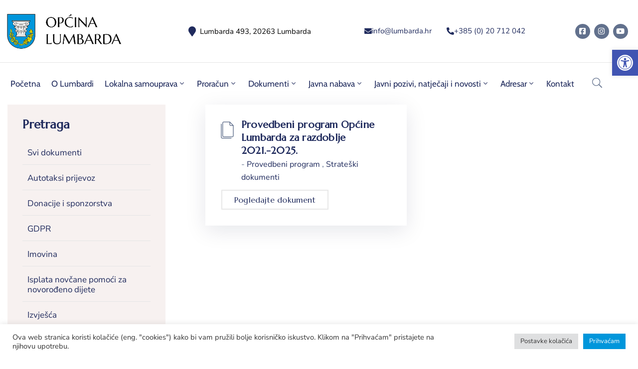

--- FILE ---
content_type: text/html; charset=UTF-8
request_url: https://lumbarda.hr/kategorija/provedbeni-program/
body_size: 33522
content:
<!DOCTYPE html>
<html lang="hr" >

<head>
    <meta http-equiv="Content-Type" content="text/html; charset=UTF-8" />
    <link rel="profile" href="//gmpg.org/xfn/11">
    <link rel="pingback" href="https://lumbarda.hr/novastranica1/xmlrpc.php">
    <meta http-equiv="X-UA-Compatible" content="IE=edge">
    <meta name="viewport" content="width=device-width, initial-scale=1, shrink-to-fit=no"/>
    <meta name='robots' content='index, follow, max-image-preview:large, max-snippet:-1, max-video-preview:-1' />

	<!-- This site is optimized with the Yoast SEO plugin v26.7 - https://yoast.com/wordpress/plugins/seo/ -->
	<title>Arhiva Provedbeni program - Općina Lumbarda</title>
	<link rel="canonical" href="https://lumbarda.hr/kategorija/provedbeni-program/" />
	<meta property="og:locale" content="hr_HR" />
	<meta property="og:type" content="article" />
	<meta property="og:title" content="Arhiva Provedbeni program - Općina Lumbarda" />
	<meta property="og:url" content="https://lumbarda.hr/kategorija/provedbeni-program/" />
	<meta property="og:site_name" content="Općina Lumbarda" />
	<meta name="twitter:card" content="summary_large_image" />
	<script type="application/ld+json" class="yoast-schema-graph">{"@context":"https://schema.org","@graph":[{"@type":"CollectionPage","@id":"https://lumbarda.hr/kategorija/provedbeni-program/","url":"https://lumbarda.hr/kategorija/provedbeni-program/","name":"Arhiva Provedbeni program - Općina Lumbarda","isPartOf":{"@id":"https://lumbarda.hr/#website"},"breadcrumb":{"@id":"https://lumbarda.hr/kategorija/provedbeni-program/#breadcrumb"},"inLanguage":"hr"},{"@type":"BreadcrumbList","@id":"https://lumbarda.hr/kategorija/provedbeni-program/#breadcrumb","itemListElement":[{"@type":"ListItem","position":1,"name":"Početna stranica","item":"https://lumbarda.hr/"},{"@type":"ListItem","position":2,"name":"Provedbeni program"}]},{"@type":"WebSite","@id":"https://lumbarda.hr/#website","url":"https://lumbarda.hr/","name":"Općina Lumbarda","description":"Službena stranica Općine Lumbarda","potentialAction":[{"@type":"SearchAction","target":{"@type":"EntryPoint","urlTemplate":"https://lumbarda.hr/?s={search_term_string}"},"query-input":{"@type":"PropertyValueSpecification","valueRequired":true,"valueName":"search_term_string"}}],"inLanguage":"hr"}]}</script>
	<!-- / Yoast SEO plugin. -->


<link rel='dns-prefetch' href='//fonts.googleapis.com' />
<link rel="alternate" type="application/rss+xml" title="Općina Lumbarda &raquo; Kanal" href="https://lumbarda.hr/feed/" />
<link rel="alternate" type="application/rss+xml" title="Općina Lumbarda &raquo; Kanal komentara" href="https://lumbarda.hr/comments/feed/" />
<link rel="alternate" type="application/rss+xml" title="Općina Lumbarda &raquo; Provedbeni program Category Document kanal" href="https://lumbarda.hr/kategorija/provedbeni-program/feed/" />
<style id='wp-img-auto-sizes-contain-inline-css' type='text/css'>
img:is([sizes=auto i],[sizes^="auto," i]){contain-intrinsic-size:3000px 1500px}
/*# sourceURL=wp-img-auto-sizes-contain-inline-css */
</style>
<link rel='stylesheet' id='hfe-widgets-style-css' href='https://lumbarda.hr/novastranica1/wp-content/plugins/header-footer-elementor/inc/widgets-css/frontend.css?ver=2.8.0' type='text/css' media='all' />
<link rel='stylesheet' id='elementor-frontend-css' href='https://lumbarda.hr/novastranica1/wp-content/plugins/elementor/assets/css/frontend.min.css?ver=3.34.1' type='text/css' media='all' />
<style id='elementor-frontend-inline-css' type='text/css'>
.elementor-kit-8{--e-global-color-primary:#6EC1E4;--e-global-color-secondary:#54595F;--e-global-color-text:#7A7A7A;--e-global-color-accent:#61CE70;--e-global-typography-primary-font-family:"Roboto";--e-global-typography-primary-font-weight:600;--e-global-typography-secondary-font-family:"Roboto Slab";--e-global-typography-secondary-font-weight:400;--e-global-typography-text-font-family:"Roboto";--e-global-typography-text-font-weight:400;--e-global-typography-accent-font-family:"Roboto";--e-global-typography-accent-font-weight:500;}.elementor-section.elementor-section-boxed > .elementor-container{max-width:1140px;}.e-con{--container-max-width:1140px;}.elementor-widget:not(:last-child){margin-block-end:20px;}.elementor-element{--widgets-spacing:20px 20px;--widgets-spacing-row:20px;--widgets-spacing-column:20px;}{}h1.entry-title{display:var(--page-title-display);}@media(max-width:1024px){.elementor-section.elementor-section-boxed > .elementor-container{max-width:1024px;}.e-con{--container-max-width:1024px;}}@media(max-width:767px){.elementor-section.elementor-section-boxed > .elementor-container{max-width:767px;}.e-con{--container-max-width:767px;}}
/*# sourceURL=elementor-frontend-inline-css */
</style>
<link rel='stylesheet' id='widget-social-icons-css' href='https://lumbarda.hr/novastranica1/wp-content/plugins/elementor/assets/css/widget-social-icons.min.css?ver=3.34.1' type='text/css' media='all' />
<link rel='stylesheet' id='ova-flaticon-css' href='https://lumbarda.hr/novastranica1/wp-content/plugins/ova-framework/assets/libs/flaticon/font/flaticon.css?ver=6.9' type='text/css' media='all' />
<link rel='stylesheet' id='ova-elementor-give-donations-css' href='https://lumbarda.hr/novastranica1/wp-content/plugins/ova-framework/assets/css/give-donations.css?ver=6.9' type='text/css' media='all' />
<link rel='stylesheet' id='ova-elementor-custom-animations-css' href='https://lumbarda.hr/novastranica1/wp-content/plugins/ova-framework/assets/css/custom-animations.css?ver=6.9' type='text/css' media='all' />
<link rel='stylesheet' id='ova-elementor-custom-css' href='https://lumbarda.hr/novastranica1/wp-content/plugins/ova-framework/assets/css/custom.css?ver=6.9' type='text/css' media='all' />
<style id='wp-emoji-styles-inline-css' type='text/css'>

	img.wp-smiley, img.emoji {
		display: inline !important;
		border: none !important;
		box-shadow: none !important;
		height: 1em !important;
		width: 1em !important;
		margin: 0 0.07em !important;
		vertical-align: -0.1em !important;
		background: none !important;
		padding: 0 !important;
	}
/*# sourceURL=wp-emoji-styles-inline-css */
</style>
<style id='classic-theme-styles-inline-css' type='text/css'>
/*! This file is auto-generated */
.wp-block-button__link{color:#fff;background-color:#32373c;border-radius:9999px;box-shadow:none;text-decoration:none;padding:calc(.667em + 2px) calc(1.333em + 2px);font-size:1.125em}.wp-block-file__button{background:#32373c;color:#fff;text-decoration:none}
/*# sourceURL=/wp-includes/css/classic-themes.min.css */
</style>
<style id='pdfemb-pdf-embedder-viewer-style-inline-css' type='text/css'>
.wp-block-pdfemb-pdf-embedder-viewer{max-width:none}

/*# sourceURL=https://lumbarda.hr/novastranica1/wp-content/plugins/pdf-embedder/block/build/style-index.css */
</style>
<style id='global-styles-inline-css' type='text/css'>
:root{--wp--preset--aspect-ratio--square: 1;--wp--preset--aspect-ratio--4-3: 4/3;--wp--preset--aspect-ratio--3-4: 3/4;--wp--preset--aspect-ratio--3-2: 3/2;--wp--preset--aspect-ratio--2-3: 2/3;--wp--preset--aspect-ratio--16-9: 16/9;--wp--preset--aspect-ratio--9-16: 9/16;--wp--preset--color--black: #000000;--wp--preset--color--cyan-bluish-gray: #abb8c3;--wp--preset--color--white: #ffffff;--wp--preset--color--pale-pink: #f78da7;--wp--preset--color--vivid-red: #cf2e2e;--wp--preset--color--luminous-vivid-orange: #ff6900;--wp--preset--color--luminous-vivid-amber: #fcb900;--wp--preset--color--light-green-cyan: #7bdcb5;--wp--preset--color--vivid-green-cyan: #00d084;--wp--preset--color--pale-cyan-blue: #8ed1fc;--wp--preset--color--vivid-cyan-blue: #0693e3;--wp--preset--color--vivid-purple: #9b51e0;--wp--preset--gradient--vivid-cyan-blue-to-vivid-purple: linear-gradient(135deg,rgb(6,147,227) 0%,rgb(155,81,224) 100%);--wp--preset--gradient--light-green-cyan-to-vivid-green-cyan: linear-gradient(135deg,rgb(122,220,180) 0%,rgb(0,208,130) 100%);--wp--preset--gradient--luminous-vivid-amber-to-luminous-vivid-orange: linear-gradient(135deg,rgb(252,185,0) 0%,rgb(255,105,0) 100%);--wp--preset--gradient--luminous-vivid-orange-to-vivid-red: linear-gradient(135deg,rgb(255,105,0) 0%,rgb(207,46,46) 100%);--wp--preset--gradient--very-light-gray-to-cyan-bluish-gray: linear-gradient(135deg,rgb(238,238,238) 0%,rgb(169,184,195) 100%);--wp--preset--gradient--cool-to-warm-spectrum: linear-gradient(135deg,rgb(74,234,220) 0%,rgb(151,120,209) 20%,rgb(207,42,186) 40%,rgb(238,44,130) 60%,rgb(251,105,98) 80%,rgb(254,248,76) 100%);--wp--preset--gradient--blush-light-purple: linear-gradient(135deg,rgb(255,206,236) 0%,rgb(152,150,240) 100%);--wp--preset--gradient--blush-bordeaux: linear-gradient(135deg,rgb(254,205,165) 0%,rgb(254,45,45) 50%,rgb(107,0,62) 100%);--wp--preset--gradient--luminous-dusk: linear-gradient(135deg,rgb(255,203,112) 0%,rgb(199,81,192) 50%,rgb(65,88,208) 100%);--wp--preset--gradient--pale-ocean: linear-gradient(135deg,rgb(255,245,203) 0%,rgb(182,227,212) 50%,rgb(51,167,181) 100%);--wp--preset--gradient--electric-grass: linear-gradient(135deg,rgb(202,248,128) 0%,rgb(113,206,126) 100%);--wp--preset--gradient--midnight: linear-gradient(135deg,rgb(2,3,129) 0%,rgb(40,116,252) 100%);--wp--preset--font-size--small: 13px;--wp--preset--font-size--medium: 20px;--wp--preset--font-size--large: 36px;--wp--preset--font-size--x-large: 42px;--wp--preset--spacing--20: 0.44rem;--wp--preset--spacing--30: 0.67rem;--wp--preset--spacing--40: 1rem;--wp--preset--spacing--50: 1.5rem;--wp--preset--spacing--60: 2.25rem;--wp--preset--spacing--70: 3.38rem;--wp--preset--spacing--80: 5.06rem;--wp--preset--shadow--natural: 6px 6px 9px rgba(0, 0, 0, 0.2);--wp--preset--shadow--deep: 12px 12px 50px rgba(0, 0, 0, 0.4);--wp--preset--shadow--sharp: 6px 6px 0px rgba(0, 0, 0, 0.2);--wp--preset--shadow--outlined: 6px 6px 0px -3px rgb(255, 255, 255), 6px 6px rgb(0, 0, 0);--wp--preset--shadow--crisp: 6px 6px 0px rgb(0, 0, 0);}:where(.is-layout-flex){gap: 0.5em;}:where(.is-layout-grid){gap: 0.5em;}body .is-layout-flex{display: flex;}.is-layout-flex{flex-wrap: wrap;align-items: center;}.is-layout-flex > :is(*, div){margin: 0;}body .is-layout-grid{display: grid;}.is-layout-grid > :is(*, div){margin: 0;}:where(.wp-block-columns.is-layout-flex){gap: 2em;}:where(.wp-block-columns.is-layout-grid){gap: 2em;}:where(.wp-block-post-template.is-layout-flex){gap: 1.25em;}:where(.wp-block-post-template.is-layout-grid){gap: 1.25em;}.has-black-color{color: var(--wp--preset--color--black) !important;}.has-cyan-bluish-gray-color{color: var(--wp--preset--color--cyan-bluish-gray) !important;}.has-white-color{color: var(--wp--preset--color--white) !important;}.has-pale-pink-color{color: var(--wp--preset--color--pale-pink) !important;}.has-vivid-red-color{color: var(--wp--preset--color--vivid-red) !important;}.has-luminous-vivid-orange-color{color: var(--wp--preset--color--luminous-vivid-orange) !important;}.has-luminous-vivid-amber-color{color: var(--wp--preset--color--luminous-vivid-amber) !important;}.has-light-green-cyan-color{color: var(--wp--preset--color--light-green-cyan) !important;}.has-vivid-green-cyan-color{color: var(--wp--preset--color--vivid-green-cyan) !important;}.has-pale-cyan-blue-color{color: var(--wp--preset--color--pale-cyan-blue) !important;}.has-vivid-cyan-blue-color{color: var(--wp--preset--color--vivid-cyan-blue) !important;}.has-vivid-purple-color{color: var(--wp--preset--color--vivid-purple) !important;}.has-black-background-color{background-color: var(--wp--preset--color--black) !important;}.has-cyan-bluish-gray-background-color{background-color: var(--wp--preset--color--cyan-bluish-gray) !important;}.has-white-background-color{background-color: var(--wp--preset--color--white) !important;}.has-pale-pink-background-color{background-color: var(--wp--preset--color--pale-pink) !important;}.has-vivid-red-background-color{background-color: var(--wp--preset--color--vivid-red) !important;}.has-luminous-vivid-orange-background-color{background-color: var(--wp--preset--color--luminous-vivid-orange) !important;}.has-luminous-vivid-amber-background-color{background-color: var(--wp--preset--color--luminous-vivid-amber) !important;}.has-light-green-cyan-background-color{background-color: var(--wp--preset--color--light-green-cyan) !important;}.has-vivid-green-cyan-background-color{background-color: var(--wp--preset--color--vivid-green-cyan) !important;}.has-pale-cyan-blue-background-color{background-color: var(--wp--preset--color--pale-cyan-blue) !important;}.has-vivid-cyan-blue-background-color{background-color: var(--wp--preset--color--vivid-cyan-blue) !important;}.has-vivid-purple-background-color{background-color: var(--wp--preset--color--vivid-purple) !important;}.has-black-border-color{border-color: var(--wp--preset--color--black) !important;}.has-cyan-bluish-gray-border-color{border-color: var(--wp--preset--color--cyan-bluish-gray) !important;}.has-white-border-color{border-color: var(--wp--preset--color--white) !important;}.has-pale-pink-border-color{border-color: var(--wp--preset--color--pale-pink) !important;}.has-vivid-red-border-color{border-color: var(--wp--preset--color--vivid-red) !important;}.has-luminous-vivid-orange-border-color{border-color: var(--wp--preset--color--luminous-vivid-orange) !important;}.has-luminous-vivid-amber-border-color{border-color: var(--wp--preset--color--luminous-vivid-amber) !important;}.has-light-green-cyan-border-color{border-color: var(--wp--preset--color--light-green-cyan) !important;}.has-vivid-green-cyan-border-color{border-color: var(--wp--preset--color--vivid-green-cyan) !important;}.has-pale-cyan-blue-border-color{border-color: var(--wp--preset--color--pale-cyan-blue) !important;}.has-vivid-cyan-blue-border-color{border-color: var(--wp--preset--color--vivid-cyan-blue) !important;}.has-vivid-purple-border-color{border-color: var(--wp--preset--color--vivid-purple) !important;}.has-vivid-cyan-blue-to-vivid-purple-gradient-background{background: var(--wp--preset--gradient--vivid-cyan-blue-to-vivid-purple) !important;}.has-light-green-cyan-to-vivid-green-cyan-gradient-background{background: var(--wp--preset--gradient--light-green-cyan-to-vivid-green-cyan) !important;}.has-luminous-vivid-amber-to-luminous-vivid-orange-gradient-background{background: var(--wp--preset--gradient--luminous-vivid-amber-to-luminous-vivid-orange) !important;}.has-luminous-vivid-orange-to-vivid-red-gradient-background{background: var(--wp--preset--gradient--luminous-vivid-orange-to-vivid-red) !important;}.has-very-light-gray-to-cyan-bluish-gray-gradient-background{background: var(--wp--preset--gradient--very-light-gray-to-cyan-bluish-gray) !important;}.has-cool-to-warm-spectrum-gradient-background{background: var(--wp--preset--gradient--cool-to-warm-spectrum) !important;}.has-blush-light-purple-gradient-background{background: var(--wp--preset--gradient--blush-light-purple) !important;}.has-blush-bordeaux-gradient-background{background: var(--wp--preset--gradient--blush-bordeaux) !important;}.has-luminous-dusk-gradient-background{background: var(--wp--preset--gradient--luminous-dusk) !important;}.has-pale-ocean-gradient-background{background: var(--wp--preset--gradient--pale-ocean) !important;}.has-electric-grass-gradient-background{background: var(--wp--preset--gradient--electric-grass) !important;}.has-midnight-gradient-background{background: var(--wp--preset--gradient--midnight) !important;}.has-small-font-size{font-size: var(--wp--preset--font-size--small) !important;}.has-medium-font-size{font-size: var(--wp--preset--font-size--medium) !important;}.has-large-font-size{font-size: var(--wp--preset--font-size--large) !important;}.has-x-large-font-size{font-size: var(--wp--preset--font-size--x-large) !important;}
:where(.wp-block-post-template.is-layout-flex){gap: 1.25em;}:where(.wp-block-post-template.is-layout-grid){gap: 1.25em;}
:where(.wp-block-term-template.is-layout-flex){gap: 1.25em;}:where(.wp-block-term-template.is-layout-grid){gap: 1.25em;}
:where(.wp-block-columns.is-layout-flex){gap: 2em;}:where(.wp-block-columns.is-layout-grid){gap: 2em;}
:root :where(.wp-block-pullquote){font-size: 1.5em;line-height: 1.6;}
/*# sourceURL=global-styles-inline-css */
</style>
<link rel='stylesheet' id='contact-form-7-css' href='https://lumbarda.hr/novastranica1/wp-content/plugins/contact-form-7/includes/css/styles.css?ver=6.1.4' type='text/css' media='all' />
<link rel='stylesheet' id='cookie-law-info-css' href='https://lumbarda.hr/novastranica1/wp-content/plugins/cookie-law-info/legacy/public/css/cookie-law-info-public.css?ver=3.3.9.1' type='text/css' media='all' />
<link rel='stylesheet' id='cookie-law-info-gdpr-css' href='https://lumbarda.hr/novastranica1/wp-content/plugins/cookie-law-info/legacy/public/css/cookie-law-info-gdpr.css?ver=3.3.9.1' type='text/css' media='all' />
<link rel='stylesheet' id='ova-dep-style-css' href='https://lumbarda.hr/novastranica1/wp-content/plugins/ova-dep/assets/css/frontend/ovadep-style.css?ver=6.9' type='text/css' media='all' />
<link rel='stylesheet' id='ova_dir_fancybox_style-css' href='https://lumbarda.hr/novastranica1/wp-content/plugins/ova-dir/assets/libs/fancybox/fancybox.css?ver=6.9' type='text/css' media='all' />
<link rel='stylesheet' id='ovadir_frontend_styles-css' href='https://lumbarda.hr/novastranica1/wp-content/plugins/ova-dir/assets/css/frontend/styles.css?ver=6.9' type='text/css' media='all' />
<link rel='stylesheet' id='ovadoc_style-css' href='https://lumbarda.hr/novastranica1/wp-content/plugins/ova-doc/assets/css/frontend/ovadoc-style.css?ver=6.9' type='text/css' media='all' />
<link rel='stylesheet' id='event-frontend-css' href='https://lumbarda.hr/novastranica1/wp-content/plugins/ova-events/assets/css/frontend/event.css?ver=6.9' type='text/css' media='all' />
<link rel='stylesheet' id='e-animation-ova-move-up-css' href='https://lumbarda.hr/novastranica1/wp-content/plugins/ova-framework/assets/css/none.css' type='text/css' media='all' />
<link rel='stylesheet' id='e-animation-ova-move-down-css' href='https://lumbarda.hr/novastranica1/wp-content/plugins/ova-framework/assets/css/none.css' type='text/css' media='all' />
<link rel='stylesheet' id='e-animation-ova-move-left-css' href='https://lumbarda.hr/novastranica1/wp-content/plugins/ova-framework/assets/css/none.css' type='text/css' media='all' />
<link rel='stylesheet' id='e-animation-ova-move-right-css' href='https://lumbarda.hr/novastranica1/wp-content/plugins/ova-framework/assets/css/none.css' type='text/css' media='all' />
<link rel='stylesheet' id='e-animation-ova-scale-up-css' href='https://lumbarda.hr/novastranica1/wp-content/plugins/ova-framework/assets/css/none.css' type='text/css' media='all' />
<link rel='stylesheet' id='e-animation-ova-flip-css' href='https://lumbarda.hr/novastranica1/wp-content/plugins/ova-framework/assets/css/none.css' type='text/css' media='all' />
<link rel='stylesheet' id='e-animation-ova-helix-css' href='https://lumbarda.hr/novastranica1/wp-content/plugins/ova-framework/assets/css/none.css' type='text/css' media='all' />
<link rel='stylesheet' id='e-animation-ova-popup-css' href='https://lumbarda.hr/novastranica1/wp-content/plugins/ova-framework/assets/css/none.css' type='text/css' media='all' />
<link rel='stylesheet' id='ovapor-style-css' href='https://lumbarda.hr/novastranica1/wp-content/plugins/ova-portfolio/assets/css/frontend/ovapor-style.css?ver=6.9' type='text/css' media='all' />
<link rel='stylesheet' id='ovasev_style-css' href='https://lumbarda.hr/novastranica1/wp-content/plugins/ova-sev/assets/css/frontend/ovasev-style.css?ver=6.9' type='text/css' media='all' />
<link rel='stylesheet' id='hfe-style-css' href='https://lumbarda.hr/novastranica1/wp-content/plugins/header-footer-elementor/assets/css/header-footer-elementor.css?ver=2.8.0' type='text/css' media='all' />
<link rel='stylesheet' id='elementor-icons-css' href='https://lumbarda.hr/novastranica1/wp-content/plugins/elementor/assets/lib/eicons/css/elementor-icons.min.css?ver=5.45.0' type='text/css' media='all' />
<link rel='stylesheet' id='font-awesome-5-all-css' href='https://lumbarda.hr/novastranica1/wp-content/plugins/elementor/assets/lib/font-awesome/css/all.min.css?ver=3.34.1' type='text/css' media='all' />
<link rel='stylesheet' id='font-awesome-4-shim-css' href='https://lumbarda.hr/novastranica1/wp-content/plugins/elementor/assets/lib/font-awesome/css/v4-shims.min.css?ver=3.34.1' type='text/css' media='all' />
<link rel='stylesheet' id='pojo-a11y-css' href='https://lumbarda.hr/novastranica1/wp-content/plugins/pojo-accessibility/modules/legacy/assets/css/style.min.css?ver=1.0.0' type='text/css' media='all' />
<link rel='stylesheet' id='fancybox-css' href='https://lumbarda.hr/novastranica1/wp-content/themes/egovt/assets/libs/fancybox-master/dist/jquery.fancybox.min.css' type='text/css' media='all' />
<link rel='stylesheet' id='bootstrap-css' href='https://lumbarda.hr/novastranica1/wp-content/themes/egovt/assets/libs/bootstrap/css/bootstrap.min.css' type='text/css' media='all' />
<link rel='stylesheet' id='linearicons-css' href='https://lumbarda.hr/novastranica1/wp-content/themes/egovt/assets/libs/linearicons/style.css' type='text/css' media='all' />
<link rel='stylesheet' id='select2-css' href='https://lumbarda.hr/novastranica1/wp-content/themes/egovt/assets/libs/select2/select2.min.css' type='text/css' media='all' />
<link rel='stylesheet' id='v4-shims-css' href='https://lumbarda.hr/novastranica1/wp-content/themes/egovt/assets/libs/fontawesome/css/v4-shims.min.css' type='text/css' media='all' />
<link rel='stylesheet' id='fontawesome-css' href='https://lumbarda.hr/novastranica1/wp-content/themes/egovt/assets/libs/fontawesome/css/all.min.css' type='text/css' media='all' />
<link rel='stylesheet' id='elegant-font-css' href='https://lumbarda.hr/novastranica1/wp-content/themes/egovt/assets/libs/elegant_font/ele_style.css' type='text/css' media='all' />
<link rel='stylesheet' id='jquery-ui-css' href='https://lumbarda.hr/novastranica1/wp-content/themes/egovt/assets/libs/jquery-ui/jquery-ui.min.css' type='text/css' media='all' />
<link rel='stylesheet' id='egovt-theme-css' href='https://lumbarda.hr/novastranica1/wp-content/themes/egovt/assets/css/theme.css' type='text/css' media='all' />
<link rel='stylesheet' id='egovt-style-css' href='https://lumbarda.hr/novastranica1/wp-content/themes/egovt/style.css' type='text/css' media='all' />
<style id='egovt-style-inline-css' type='text/css'>
   
@media (min-width: 769px){
    #sidebar-woo{
        flex: 0 0 400px;
        max-width: 400px;
        padding: 0;
    }
    
    #main-content-woo{
        flex: 0 0 calc(100% - 400px);
        max-width: calc(100% - 400px);
        padding-right: 60px;
        padding-left: 0;
    }
}

@media(max-width: 768px){
    #sidebar-woo, #main-content-woo{
        flex: 0 0 100%;
        max-width: 100%;
    }
    
}
@media (min-width: 992px){
    #sidebar{
        flex: 0 0 400px;
        max-width: 400px;
        padding-left: 40px;
        padding-right: 0;
    }
    
    #main-content{
        flex: 0 0 calc(100% - 400px);
        max-width: calc(100% - 400px);
    }
}

@media(max-width: 991px){
    #sidebar, #main-content{
        flex: 0 0 100%;
        max-width: 100%;
    }
    
}

body{
	font-family: Nunito Sans;
	font-weight: 400;
	font-size: 17px;
	line-height: 26px;
	letter-spacing: 0px;
	color: #62718d;
}


h1,h2,h3,h4,h5,h6, .nav_comment_text
{
	font-family: Marcellus;
	color: #202b5d;
}
.cal1,.second_font{
	font-family: Marcellus;
}
.according-egov .elementor-accordion .elementor-accordion-item .elementor-tab-content,
.egovt-tab .elementor-widget-tabs .elementor-tab-content
{
	font-family: Nunito Sans;
}

.sidebar .widget.recent-posts-widget-with-thumbnails ul li a .rpwwt-post-title,
.sidebar .widget.recent-posts-widget-with-thumbnails ul li .rpwwt-post-date,
.sidebar .widget.widget_tag_cloud .tagcloud a,
.blog_pagination .pagination li.page-numbers a,
.single-post-egovt article.post-wrap .post-tag .post-tags a,
.content_comments .comments ul.commentlists li.comment .comment-details .author-name .name,
.content_comments .comments ul.commentlists li.comment .comment-details .author-name .date,
.content_comments .comments ul.commentlists li.comment .comment-body .ova_reply .comment-reply-link,
.content_comments .comments ul.commentlists li.comment .comment-body .ova_reply .comment-edit-link,
.content_comments .comments .comment-respond .comment-form textarea,
.content_comments .comments .comment-respond .comment-form input[type="text"],
.content_comments .comments .comment-respond .comment-form p.form-submit #submit,
.ova-single-text,
.egovt_counter_team .elementor-counter .elementor-counter-number-wrapper .elementor-counter-number,
.egovt_button .elementor-button-wrapper .elementor-button,
.according-egov .elementor-accordion .elementor-accordion-item .elementor-tab-title a,
.egovt-tab.elementor-widget-tabs .elementor-tabs .elementor-tabs-wrapper .elementor-tab-title a,
.egovt-tab.elementor-widget-tabs .elementor-tabs .elementor-tabs-wrapper .elementor-tab-title,
.egovt-tab.elementor-widget-tabs .elementor-tabs .elementor-tabs-content-wrapper .elementor-tab-title,
.search_archive_event form .select2-selection.select2-selection--single .select2-selection__rendered,
.search_archive_event form .start_date input::placeholder, 
.search_archive_event form .end_date input::placeholder,
.ova_time_countdown .due_date .countdown-section .countdown-amount,
.ova_time_countdown .due_date .countdown-section .countdown-period,
.woocommerce .ova-shop-wrap .content-area ul.products li.product .price,
.woocommerce .ova-shop-wrap .content-area .woocommerce-pagination ul.page-numbers li .page-numbers,
.woocommerce .ova-shop-wrap .content-area .onsale,
.woocommerce .ova-shop-wrap .content-area .woocommerce-result-count,
.woocommerce .ova-shop-wrap .content-area .woocommerce-ordering .select2-container--default .select2-selection--single .select2-selection__rendered,
.woocommerce .ova-shop-wrap .woo-sidebar .widget_products ul.product_list_widget li a .product-title,
.woocommerce .ova-shop-wrap .woo-sidebar .widget_products ul.product_list_widget li .woocommerce-Price-amount,
.woocommerce .ova-shop-wrap .content-area .product .summary .price,
.woocommerce .ova-shop-wrap .content-area .product .summary .stock,
.woocommerce .ova-shop-wrap .content-area .product .summary .cart .quantity input,
.woocommerce .ova-shop-wrap .content-area .product .summary .cart .single_add_to_cart_button,
.woocommerce .ova-shop-wrap .content-area .product .summary .product_meta .posted_in,
.woocommerce .ova-shop-wrap .content-area .product .summary .product_meta .tagged_as,
.woocommerce .ova-shop-wrap .content-area .product .woocommerce-tabs ul.tabs li a,
.woocommerce .ova-shop-wrap .content-area .product .woocommerce-tabs .woocommerce-Tabs-panel #reviews #comments ol.commentlist li .comment_container .comment-text .meta,
.woocommerce .ova-shop-wrap .content-area .product .woocommerce-tabs .woocommerce-Tabs-panel #reviews #review_form_wrapper #review_form #respond .comment-reply-title,
.woocommerce .ova-shop-wrap .content-area .product .woocommerce-tabs .woocommerce-Tabs-panel #reviews #review_form_wrapper #review_form #respond .comment-form label,
.woocommerce .ova-shop-wrap .woo-sidebar .widget_price_filter .price_slider_wrapper .price_slider_amount .button,
.woocommerce .woocommerce-cart-form table.shop_table thead tr th,
.woocommerce .woocommerce-cart-form table.shop_table tbody tr td,
.woocommerce .woocommerce-cart-form table.shop_table tbody tr td.product-quantity input,
.woocommerce .woocommerce-cart-form table.shop_table tbody tr td.actions .coupon .button,
.woocommerce .woocommerce-cart-form table.shop_table tbody tr td.actions .button,
.woocommerce .cart-collaterals .cart_totals .shop_table th,
.woocommerce .cart-collaterals .cart_totals .shop_table td,
.woocommerce .cart-collaterals .cart_totals .shop_table tr.woocommerce-shipping-totals ul#shipping_method li label,
.woocommerce .cart-collaterals .cart_totals .shop_table tr.woocommerce-shipping-totals .woocommerce-shipping-destination,
.woocommerce .cart-collaterals .cart_totals .shop_table tr.woocommerce-shipping-totals .woocommerce-shipping-calculator .shipping-calculator-button,
.woocommerce .cart-collaterals .cart_totals .shop_table tr.woocommerce-shipping-totals .woocommerce-shipping-calculator .button,
.woocommerce .cart-collaterals .cart_totals .checkout-button,
.woocommerce-checkout .woocommerce-billing-fields .form-row label,
.woocommerce-checkout table.shop_table td,
.woocommerce-checkout table.shop_table th,
.woocommerce-checkout .woocommerce-checkout-payment ul.wc_payment_methods li label,
.woocommerce-checkout #payment .place-order #place_order,
.woocommerce-checkout .woocommerce-additional-fields .form-row label,
.woocommerce-checkout .woocommerce-form-coupon-toggle .woocommerce-info,
.woocommerce .ova-shop-wrap .content-area .product .summary form.cart table.variations tr td,
.woocommerce-checkout form.checkout_coupon .button,
.ova_toggle_custom_egovt .elementor-toggle-item .elementor-tab-title a,
.egovt_404_page .search-form input[type="submit"],
.ova_egovt_counter.elementor-widget-counter .elementor-counter-number-wrapper,
.ova_egovt_counter.elementor-widget-counter .elementor-counter-title,
.egovt_form_mail_comming_soon .mailchimp_custom .ova_mcwp_mail input[type="email"],
.woocommerce #customer_login .woocommerce-form .form-row label,
.woocommerce .ova-shop-wrap .woo-sidebar .widget_product_tag_cloud .tagcloud a,
.single_event .event_content .tab-Location .tab-content .contact .info-contact li span:nth-child(1),
.ova_menu_page a,
.ovatheme_header_default nav.navbar li a,
.ovatheme_header_default nav.navbar li a,
.ova_shortcode_donation.type2 .give-form-wrap .give-form #give-donation-level-button-wrap .give-donation-level-btn,
.ova_shortcode_donation .give-form-wrap .give-form .give-btn,
form[id*=give-form] #give-final-total-wrap .give-donation-total-label,
form[id*=give-form] #give-final-total-wrap .give-final-total-amount,
#give-recurring-form .form-row label, form.give-form .form-row label, form[id*=give-form] .form-row label,
#give-recurring-form h3.give-section-break, #give-recurring-form h4.give-section-break, #give-recurring-form legend, form.give-form h3.give-section-break, form.give-form h4.give-section-break, form.give-form legend, form[id*=give-form] h3.give-section-break, form[id*=give-form] h4.give-section-break, form[id*=give-form] legend,
form[id*=give-form] #give-gateway-radio-list>li label.give-gateway-option,
.ova_single_give_form .give_forms .summary .donation .give-form-wrap .give-donation-levels-wrap button,
form[id*=give-form] .give-donation-amount #give-amount, form[id*=give-form] .give-donation-amount #give-amount-text,
.ova_single_give_form .give_forms .summary .donation .give-form-wrap .give-currency-symbol,
.give-donor__image,
.ova_single_give_form .give_forms .summary .give_form_info #donor .give-grid .give-donor__total

{
	font-family: Marcellus;
}

article.post-wrap .post-meta .post-meta-content .post-date .left i,
article.post-wrap .post-meta .post-meta-content .wp-categories a:hover,
article.post-wrap .post-meta .post-meta-content .wp-author a:hover,
.sidebar .widget.recent-posts-widget-with-thumbnails ul li a .rpwwt-post-title:hover,
article.post-wrap .carousel .carousel-control-prev:hover i, 
article.post-wrap .carousel .carousel-control-next:hover i,
article.post-wrap .post-title a:hover h2,
.blog-grid article.post-wrap .post-meta-grid .post-meta-content-grid .categories a:hover,
.blog-grid article.post-wrap .post-footer .egovt-post-readmore a:hover,
.default article.post-wrap .post-footer .socials-inner .share-social .share-social-icons li a:hover,
.single-post-egovt article.post-wrap .post-tag .post-tags a:hover,
.content_comments .comments .comment-respond small a,
.ova-search-page .page-title span,
.switch-lang .current-lang .lang-text:hover,
.switch-lang .current-lang .lang-text:hover:after,
.switch-lang .lang-dropdown .selecting-lang .lang-text:hover,
.elementor-widget-ova_header .wrap_ova_header .ova_header_el .ovatheme_breadcrumbs .breadcrumb a:hover,
.ova-contact-info.type2 .address .text_link a:hover,
.ova-contact-info.type2 .icon svg,
.ova-contact-info.type2 .icon i,
.sidebar .widget.recent-posts-widget-with-thumbnails ul li .rpwwt-post-date::before,
.content_comments .comments ul.commentlists li.comment .comment-body .ova_reply .comment-reply-link:hover,
.content_comments .comments ul.commentlists li.comment .comment-body .ova_reply .comment-edit-link:hover,
.ovatheme_header_default nav.navbar li a:hover,
.ova_wrap_search_popup i:hover,
.elementor-widget-ova_menu .ova_nav ul.menu > li > a:hover,
.elementor-widget-ova_menu .ova_nav ul.menu .dropdown-menu li a:hover,
.elementor-widget-ova_menu .ova_nav ul.menu > li.active > a,
.elementor-widget-ova_menu .ova_nav ul.menu > li.current-menu-parent > a,


.ova-contact-info .address a:hover,
.ova_menu_page .menu li a:hover,
.ova_menu_page .menu li.active a,
.ova-info-content .ova-email a:hover,
.ova-info-content .ova-phone a:hover,
.archive_team .content .items .content_info .ova-info-content .ova-social ul li a:hover i,
.archive_team .ova-info-content .name:hover,
.egovt_list_single_team .elementor-icon-list-items .elementor-icon-list-item .elementor-icon-list-icon i,
.ova_team_single .ova_info .ova-info-content .ova-email a:hover,
.ova_team_single .ova_info .ova-info-content .ova-phone a:hover,
.egovt_counter_team .elementor-counter .elementor-counter-number-wrapper .elementor-counter-number,
.ova-testimonial .slide-testimonials .client_info .icon-quote span::before,
.ova_doc_wrap .ova-doc-sidebar .ova_info .ova-list-cat ul li a:hover,
.ova_doc_wrap .ova_doc_content .doc-meta .doc-categories .cat-doc a:hover,
.ova_doc_wrap .ova_doc_content .ova-list-attachment li .ova-download a,
.ova_doc_wrap.archive-doc .ova_doc_content .items-doc .doc-icon-title .doc-title-item .doc-title a:hover,
.egov_editor_check svg,
.ova_dep_wrap .ova-dep-sidebar .ova_info .ova-list-dep ul li a:hover,
.ova_dep_wrap .ova-dep-sidebar .ova_info .dep-file-sidebar .ova-file-name-size .ova-file-name a:hover,
.ova_list_dep .content .icon-dep span::before,
.ova_list_dep .content .title-dep a:hover,
.ova_list_dep .content .dep-content-sub .dep-readmore:hover,
.ova_dep_wrap .ova_dep_content .ova-list-attachment li .ova-download a,
.archive_dep .content .ova-content .title a:hover,
.archive_dep .content .items:hover .ova-content .icon span i::before,
.ova_list_checked ul li svg,
.ova_feature .title a:hover,
.ova_feature .content-sub .readmore:hover,
.ova_feature .icon span::before,
.ova_sev_wrap .ova-sev-sidebar .ova_info .sev-file-sidebar .ova-file-name-size .ova-file-name a:hover,
.ova_sev_list_file .ova-list-attachment li .ova-download a:hover,
.ova_sev_wrap .ova-sev-sidebar .ova_info .ova-list-sev ul li a:hover,
.egovt-tab.elementor-widget-tabs .elementor-tabs .elementor-tabs-content-wrapper .elementor-tab-title.elementor-active,
.ova_feature.version_2 .items .title a:hover,
.ova_sev_list_file .ova-list-attachment li .ova-file-name-size .ova-file-name a:hover,
.archive_sev .items .icon span::before,
.archive_sev .items .title a:hover,
.archive_sev .items .content-sub .readmore:hover,
.ovaev-content.content-grid .desc .event_post .post_cat a.event_type:hover,
.ovaev-content.content-grid .desc .event_post .event_title a:hover,
.ovaev-content.content-grid .desc .event_post .post_cat a.event_type:hover,
.ovaev-content.content-list .desc .event_post .event_title a:hover,
.ovaev-content.content-list .date-event .date-month,
.ovaev-content.content-list .desc .event_post .post_cat a.event_type:hover,
.ovaev-content.content-list .content .desc .event_post .event_title a:hover,
.sidebar-event .widget_list_event .list-event .item-event .ova-content .title a:hover,
.sidebar-event .widget_feature_event .event-feature .item-event .desc .event_post .event_title a:hover,
.sidebar-event .widget_feature_event .event-feature .item-event .desc .event_post .post_cat .event_type:hover,
.sidebar-event .widget_list_event .button-all-event a:hover,
.single_event .event_content .event-tags a:hover,
.single_event .event_content .event-related .item-event .desc .event_post .post_cat .event_type:hover,
.single_event .event_content .event-related .item-event .desc .event_post .event_title a:hover,
.ova-team-slider .content .items .ova-info a.name:hover,
.single_event .event_content .tab-Location .tab-content .contact .info-contact li a.info:hover,
.ovaev-event-element .title-event,
.ovaev-event-element .item .title a:hover,
.wrap-portfolio .archive-por .content-por .ovapor-item .content-item .category a:hover,
.wrap-portfolio .archive-por .content-por .ovapor-item .content-item .title a:hover,
.wrap-portfolio .single-por .wrap-content-por .info-por a:hover,
.wrap-portfolio .single-por .single-foot-por .ova-next-pre-post .pre .num-2 span,
.wrap-portfolio .single-por .single-foot-por .ova-next-pre-post .next .num-2 span,
.wrap-portfolio .single-por .single-foot-por .ova-next-pre-post .pre .num-1 a:hover i,
.wrap-portfolio .single-por .single-foot-por .ova-next-pre-post .next .num-1 a:hover i,
.wrap-portfolio .single-por .single-foot-por .ova-next-pre-post .pre .num-2 a:hover,
.wrap-portfolio .single-por .single-foot-por .ova-next-pre-post .next .num-2 a:hover,
.wrap-related-por .related-por .ovapor-item .content-item .category a:hover,
.wrap-related-por .related-por .ovapor-item .content-item .title a:hover,
.wrap-portfolio .single-por .info-por a:hover,
.woocommerce .ova-shop-wrap .content-area ul.products li.product .woocommerce-loop-product__title a:hover,
.woocommerce .ova-shop-wrap .woo-sidebar .widget_products ul.product_list_widget li a .product-title:hover,
.woocommerce .ova-shop-wrap .woo-sidebar .widget_product_tag_cloud .tagcloud a:hover,
.woocommerce .ova-shop-wrap .content-area .product .summary .product_meta .posted_in a:hover,
.woocommerce .ova-shop-wrap .content-area .product .summary .product_meta .tagged_as a:hover,
.woocommerce .ova-shop-wrap .content-area .product .summary .woocommerce-product-rating .star-rating span,
.woocommerce .ova-shop-wrap .content-area .product .woocommerce-tabs .woocommerce-Tabs-panel #reviews #comments ol.commentlist li .comment_container .comment-text .star-rating,
.woocommerce .ova-shop-wrap .content-area .product .woocommerce-tabs .woocommerce-Tabs-panel #reviews #review_form_wrapper #review_form #respond .comment-form .comment-form-rating .stars:hover a,
.woocommerce ul.products li.product .star-rating,
.woocommerce .ova-shop-wrap .woo-sidebar .widget_products ul.product_list_widget li .star-rating,
.woocommerce .woocommerce-cart-form table.shop_table tbody tr td.product-name a:hover,
.woocommerce .ova-shop-wrap .content-area .product .summary form.cart table.variations tr td .reset_variations:hover,
.woocommerce .ova-shop-wrap .content-area .product .summary form.cart table.group_table td a:hover,
.ova-history .wp-item .wp-year .year,
.egovt_icon_couter.elementor-widget-html .elementor-widget-container i::before,
.ova-document-list .list-doc .item h3.title a:hover,
.ova-document-list .readmore a:hover,
.ovaev-event-element .desc .event_post .post_cat .event_type:hover,
.ovaev-event-element .desc .event_post .event_title a:hover,
.ovaev-event-element.version_2 .title-readmore .read-more:hover,
.ova_feature_box.version_1 .ova-content .title a:hover,
.ova_feature_box.version_1 .ova-content .readmore a:hover,
.ova_feature_box.version_2 .ova-content .title a:hover,
.ova_feature_box.version_3 .ova-content .readmore a:hover,
.ova_por_slide.por_element .ovapor-item .content-item .category a:hover,
.ova_por_slide.por_element .ovapor-item .content-item .title a:hover,
.ova_box_resource .title a,
.ova_box_contact .phone a,
.ova_contact_slide .swiper-nav .button-nav:hover i,
.ova_contact_slide .slide-contact .item .mail a:hover,
.ova_contact_slide .slide-contact .item .phone a:hover,
.woocommerce #customer_login .woocommerce-form.woocommerce-form-login .form-row.woocommerce-form-row.rememberme_lost_password a:hover,
.woocommerce ul.egovt-login-register-woo li.active a,
.woocommerce form.woocommerce-form-login.login .form-row.woocommerce-form-row.rememberme_lost_password a:hover,
.ova_dep_wrap .ova-dep-sidebar .ova_info .ova-list-dep ul li.active a,
.ova_sev_wrap .ova-sev-sidebar .ova_info .ova-list-sev .title-list-sev a:hover,
.ova_doc_wrap .ova-doc-sidebar .ova_info .ova-list-cat ul li.active a,
.ova_dep_wrap .ova-dep-sidebar .ova_info .ova-list-dep .title-list-dep:hover,
.ova_sev_wrap .ova-sev-sidebar .ova_info .ova-list-sev ul li.active a,
.ova_menu_page.type1.show-arrow a:hover:before,
.single-post-egovt article.post-wrap .ova-next-pre-post .pre:hover .num-2 .title, 
.single-post-egovt article.post-wrap .ova-next-pre-post .next:hover .num-2 .title,
.single-post-egovt article.post-wrap .ova-next-pre-post .pre .num-2 span.text-label,
.single-post-egovt article.post-wrap .ova-next-pre-post .next .num-2 span.text-label,
.single_event .event_content .ova-next-pre-post .pre:hover .num-2 .title,
.single_event .event_content .ova-next-pre-post .next:hover .num-2 .title,
.single_event .event_content .ova-next-pre-post .pre .num-2 span.text-label,
.single_event .event_content .ova-next-pre-post .next .num-2 span.text-label,
.wrap-portfolio .single-por .single-foot-por .ova-next-pre-post .pre:hover .num-2 .title,
.wrap-portfolio .single-por .single-foot-por .ova-next-pre-post .next:hover .num-2 .title,
.wrap-portfolio .single-por .single-foot-por .ova-next-pre-post .pre span.text-label,
.wrap-portfolio .single-por .single-foot-por .ova-next-pre-post .next span.text-label,
.ova-contact-info.type3 .address a:hover,
.ova-contact-info.type1 .icon svg,
.ova-contact-info.type1 .address a:hover,
.blogname,
.ovatheme_header_default nav.navbar li.active a,
article.post-wrap.sticky .post-meta-content .post-date .ova-meta-general,
article.post-wrap.sticky .post-meta-content .wp-categories .categories a,
article.post-wrap.sticky .post-meta-content .wp-author .post-author a,
article.post-wrap.sticky .post-meta-content .comment .right span,
.ova_box_signature .name-job .name,
.ova_box_feature_2 .icon i:before,
.ova_archive_dep_slide .ova_dep_slide.content .owl-item .items:hover .ova-content .title a:hover,
.ova_box_resource_2 .list-link li a:hover,
.ova_box_resource_2 .title,
.ova_feature_box_2 .ova-content .number,
.ova_box_feature_2:hover .readmore a:hover,
article.post-wrap .post-title h2.post-title a:hover,
.sidebar .widget ul li a:hover

{
	color: #0096db;
}

.single-post-egovt article.post-wrap .ova-next-pre-post .pre:hover .num-1 .icon , 
.single-post-egovt article.post-wrap .ova-next-pre-post .next:hover .num-1 .icon,
.single_event .event_content .ova-next-pre-post .pre:hover .num-1 .icon,
.single_event .event_content .ova-next-pre-post .next:hover .num-1 .icon,
.wrap-portfolio .single-por .single-foot-por .ova-next-pre-post .pre:hover .num-1 .icon,
.wrap-portfolio .single-por .single-foot-por .ova-next-pre-post .next:hover .num-1 .icon,
.ovatheme_header_default nav.navbar ul.dropdown-menu li.active > a,
.ovatheme_header_default nav.navbar ul.dropdown-menu li > a:hover,
.ova_box_feature_2 .readmore a:hover,
.sidebar .widget.widget_tag_cloud .tagcloud a:hover
{
	border-color: #0096db;
	background-color: #0096db;
}

.egov-link-color a:hover,
.egov-link-color a:hover span
{
	color: #0096db !important;
}

.default article.post-wrap .post-footer .egovt-post-readmore .btn-readmore,
.blog-grid article.post-wrap .post-meta-date .post-meta-content-date,
.content_comments .comments .comment-respond .comment-form p.form-submit #submit,
.ova-single-text,
.ova_wrap_search_popup .ova_search_popup .search-form .search-submit,
.ova-skill-bar .cove-killbar .skillbar-bar,
.ova_social .content a:hover,
.egovt_button .elementor-button-wrapper .elementor-button,
.ova-testimonial .button-dots .swiper-pagination-bullet.swiper-pagination-bullet-active,
.ova-testimonial .button-dots .swiper-pagination-bullet:hover,
.archive_dep .content .ova-content .icon span,
.ova_box_learnmore .content,
.ovaev-content.content-grid .date-event .date,
.sidebar-event .widget_feature_event .event-feature .item-event .date-event .date,
.single_event .event_content .event_intro .wrap-date-time-loc .wrap-date,
.single_event .event_content .event_intro .wrap-date-time-loc .wrap-time,
.single_event .event_content .event_intro .wrap-date-time-loc .wrap-loc,
.single_event .event_content .tab-Location ul.nav li.nav-item a.active::after,
.single_event .event_content .tab-Location ul.nav li.nav-item a:hover::after,
.single_event .event_content .event-related .item-event .date-event .date,
.ova_time_countdown .ova-button a:hover,
.ova-team-slider .button-dots .swiper-pagination-bullet.swiper-pagination-bullet-active,
.ova-team-slider .button-dots .swiper-pagination-bullet:hover,
.archive_event_type3 .filter-cat-event ul li.active a,
.archive_event_type3 .filter-cat-event ul li a:hover,
.wrap-portfolio .archive-por .content-por .ovapor-item .content-item .readmore a,
.wrap-portfolio .archive-por ul.list-cat-por li:hover a,
.wrap-portfolio .archive-por ul.list-cat-por li.active a,
.wrap-portfolio .archive-por .ova_more_por .ova-load-more-por,
.wrap-portfolio .archive-por .ova-nodata span,
.woocommerce .ova-shop-wrap .content-area ul.products li.product .button,
.woocommerce .ova-shop-wrap .content-area ul.products li.product a.added_to_cart,
.woocommerce .ova-shop-wrap .content-area .product .summary .cart .single_add_to_cart_button,
.woocommerce .ova-shop-wrap .content-area .product .woocommerce-tabs .woocommerce-Tabs-panel #reviews #review_form_wrapper #review_form #respond .comment-form .form-submit input,
.woocommerce .ova-shop-wrap .woo-sidebar .widget_price_filter .price_slider_wrapper .price_slider .ui-slider-range,.woocommerce .ova-shop-wrap .woo-sidebar .widget_price_filter .price_slider_wrapper .price_slider_amount .button:hover,
.woocommerce .woocommerce-cart-form table.shop_table tbody tr td.actions .button,
.woocommerce .cart-collaterals .cart_totals .shop_table tr.woocommerce-shipping-totals .woocommerce-shipping-calculator .button:hover,
.woocommerce .cart-collaterals .cart_totals .checkout-button,
.woocommerce-checkout #payment .place-order #place_order,
.woocommerce-checkout form.checkout_coupon .button,
.egovt_404_page .egovt-go-home a:hover,
.ova-history .wp-item .wp-year .dot .dot2,
.ova_feature.version_3 .items:hover,
.ova-document-list .icon-doc,
.ovaev-event-element .date-event .date,
.ova_feature.version_2 .items:hover .icon,
.egovt_heading_border_left:after,
.ova_list_link,
.ova_por_slide.por_element .ovapor-item .content-item .readmore a:hover,
.ova_por_slide.por_element .button-dots .swiper-pagination-bullet.swiper-pagination-bullet-active,
.ova_por_slide.por_element .button-dots .swiper-pagination-bullet:hover,
.ova_contact_slide .slide-contact .item h3,
.ova_contact_slide .button-dots .swiper-pagination-bullet.swiper-pagination-bullet-active,
.ova_contact_slide .button-dots .swiper-pagination-bullet:hover,
.woocommerce #customer_login .woocommerce-form.woocommerce-form-login .woocommerce-form-login__submit,
.woocommerce #customer_login .woocommerce-form.woocommerce-form-register .woocommerce-form-register__submit,
.woocommerce ul.egovt-login-register-woo li.active a::after,
.woocommerce .woocommerce-message a.button,
.woocommerce form.woocommerce-form-login.login .woocommerce-form-login__submit,
#scrollUp,
.ova_feature_box.version_2:hover,
.ova_feature_box.version_2:hover .ova-image a:after,
.single-post-egovt article.post-wrap .ova-next-pre-post .ova-slash:hover span,
.single_event .event_content .ova-next-pre-post .ova-slash:hover span,
.wrap-portfolio .single-por .single-foot-por .ova-next-pre-post .ova-slash:hover span,
.wrap-portfolio .archive-por .content-por.grid-portfolio .ovapor-item .content-item .readmore a:hover,
.wrap-related-por .related-por .ovapor-item .content-item .readmore a:hover,
.elementor-widget-ova_menu .ova_nav ul.menu .dropdown-menu li.active > a,
.elementor-widget-ova_menu .ova_nav ul.menu .dropdown-menu li > a:hover,
.elementor-widget-ova_menu .ova_nav ul.menu .dropdown-menu li a:after,
.ovatheme_header_default nav.navbar ul.dropdown-menu li a:before,
.sidebar .widget.widget_categories li > a:before, 
.sidebar .widget.widget_archive li > a:before,
.sidebar .widget.widget_links li > a:before,
.sidebar .widget.widget_meta li > a:before,
.sidebar .widget.widget_nav_menu li > a:before,
.sidebar .widget.widget_pages li > a:before,
.sidebar .widget.widget_recent_entries li > a:before,
.sidebar .widget.widget_product_categories li > a:before,
.ova_archive_dep_slide .ova_dep_slide .button-dots .swiper-pagination-bullet.swiper-pagination-bullet-active,
.ova_archive_dep_slide .ova_dep_slide .button-dots .swiper-pagination-bullet:hover,
.ova-team-slider-2 .button-dots .swiper-pagination-bullet.swiper-pagination-bullet-active,
.ova-team-slider-2 .button-dots .swiper-pagination-bullet:hover,
.ovaev-event-element.ovaev-event-slide .owl-nav button.owl-prev:hover,
.ovaev-event-element.ovaev-event-slide .owl-nav button.owl-next:hover,
.ova-blog-slide.blog-grid .owl-nav button:hover,
.ovaev-event-element.ovaev-event-slide .button-dots .swiper-pagination-bullet.swiper-pagination-bullet-active,
.ovaev-event-element.ovaev-event-slide .button-dots .swiper-pagination-bullet:hover,
.ova-blog-slide.blog-grid .button-dots .swiper-pagination-bullet.swiper-pagination-bullet-active,
.ova-blog-slide.blog-grid .button-dots .swiper-pagination-bullet:hover,
.ova_feature_box_2 .ova-content:hover .icon,
.ova_feature_box_3 .readmore a,
.ova_box_feature_2:hover,
.ova_box_resource_2 .list-link li a:before,
.pagination-wrapper .blog_pagination .pagination li.active a,
.pagination-wrapper .blog_pagination .pagination li a:hover

{
	background-color: #0096db;
}

.elementor-widget-ova_menu .ova_nav ul.menu .dropdown-menu li.active
{
	border-bottom-color: #0096db !important;
}

.blog_pagination .pagination li.active a,
.blog_pagination .pagination li a:hover,
.blog_pagination .pagination li a:focus,
.sidebar .widget.widget_custom_html .ova_search form .search button,
.mailchimp_custom input[type="submit"],
.contact-form-egovt input[type="submit"],
.ova-form-mail input[type="submit"],
.ova_doc_wrap.archive-doc .ova_doc_content .items-doc .doc-readmore a:hover,
.archive_dep .content .ova-content .readmore:hover,
.search_archive_event form .wrap-ovaev_submit .ovaev_submit,
.ovaev-content.content-list .event-readmore a:hover,
.sidebar-event .widget_feature_event .event-feature .item-event .desc .event_post .button_event .view_detail:hover,
.single_event .event_content .event-related .item-event .desc .event_post .button_event .view_detail:hover,
.woocommerce .ova-shop-wrap .content-area .woocommerce-pagination ul.page-numbers li .page-numbers.current,
.woocommerce .ova-shop-wrap .content-area .woocommerce-pagination ul.page-numbers li .page-numbers:hover,
.woocommerce .ova-shop-wrap .content-area .woocommerce-pagination ul.page-numbers li .page-numbers:focus,
.woocommerce .woocommerce-cart-form table.shop_table tbody tr td.product-remove a:hover,
.woocommerce .woocommerce-cart-form table.shop_table tbody tr td.actions .coupon .button:hover,
.egovt_404_page .search-form input[type="submit"],
.ova-history .wp-item:hover .wp-year .dot span.dot1,
.ovaev-content.content-grid .desc .event_post .button_event .view_detail:hover
{
	background-color: #0096db;
	border-color: #0096db;
}

article.post-wrap.sticky,
.egovt-border-color .elementor-element-populated,
.ova_contact_slide .swiper-nav .button-nav:hover,
blockquote,
blockquote.has-text-align-right
{
	border-color: #0096db;
}
.egovt-button-color-border-general.elementor-widget-button .elementor-button:hover,
.egovt-button-color-border-header.elementor-widget-button .elementor-button:hover,
.ovaev-event-element .desc .event_post .button_event .view_detail:hover
{
	color: #0096db;
	border-color: #0096db;
}

.egovt-tab.elementor-widget-tabs .elementor-tabs .elementor-tabs-wrapper .elementor-tab-title.elementor-tab-desktop-title.elementor-active,
.wrap-portfolio .archive-por .ova_more_por .ova-loader,
.woocommerce .ova-shop-wrap .content-area .product .woocommerce-tabs ul.tabs li.active
{
	border-top-color: #0096db;
}

.wp-block-button.is-style-outline{
	
	color: #0096db;
	
}
.wp-block-button a{
	background-color: #0096db;
}
.woocommerce-cart .wc-block-cart__submit .wc-block-cart__submit-button, .woocommerce-checkout .wc-block-checkout__actions_row .wc-block-components-checkout-place-order-button {
	background-color: #0096db;
	border: none;
	color: #FFF;
}

/*# sourceURL=egovt-style-inline-css */
</style>
<link rel='stylesheet' id='ova-elementor-logo-css' href='https://lumbarda.hr/novastranica1/wp-content/plugins/ova-framework/assets/css/logo.css?ver=6.9' type='text/css' media='all' />
<link rel='stylesheet' id='ova-elementor-contact-info-css' href='https://lumbarda.hr/novastranica1/wp-content/plugins/ova-framework/assets/css/contact-info.css?ver=6.9' type='text/css' media='all' />
<link rel='stylesheet' id='ova-elementor-social-css' href='https://lumbarda.hr/novastranica1/wp-content/plugins/ova-framework/assets/css/social.css?ver=6.9' type='text/css' media='all' />
<link rel='stylesheet' id='ova-elementor-menu-css' href='https://lumbarda.hr/novastranica1/wp-content/plugins/ova-framework/assets/css/menu.css?ver=6.9' type='text/css' media='all' />
<link rel='stylesheet' id='ova-elementor-search-popup-css' href='https://lumbarda.hr/novastranica1/wp-content/plugins/ova-framework/assets/css/search-popup.css?ver=6.9' type='text/css' media='all' />
<link rel='stylesheet' id='ova-google-fonts-css' href='//fonts.googleapis.com/css?family=Nunito+Sans%3A100%2C200%2C300%2C400%2C500%2C600%2C700%2C800%2C900%7CMarcellus%3A100%2C200%2C300%2C400%2C500%2C600%2C700%2C800%2C900' type='text/css' media='all' />
<link rel='stylesheet' id='recent-posts-widget-with-thumbnails-public-style-css' href='https://lumbarda.hr/novastranica1/wp-content/plugins/recent-posts-widget-with-thumbnails/public.css?ver=7.1.1' type='text/css' media='all' />
<link rel='stylesheet' id='heateor_sss_frontend_css-css' href='https://lumbarda.hr/novastranica1/wp-content/plugins/sassy-social-share/public/css/sassy-social-share-public.css?ver=3.3.79' type='text/css' media='all' />
<style id='heateor_sss_frontend_css-inline-css' type='text/css'>
.heateor_sss_button_instagram span.heateor_sss_svg,a.heateor_sss_instagram span.heateor_sss_svg{background:radial-gradient(circle at 30% 107%,#fdf497 0,#fdf497 5%,#fd5949 45%,#d6249f 60%,#285aeb 90%)}.heateor_sss_horizontal_sharing .heateor_sss_svg,.heateor_sss_standard_follow_icons_container .heateor_sss_svg{color:#fff;border-width:0px;border-style:solid;border-color:transparent}.heateor_sss_horizontal_sharing .heateorSssTCBackground{color:#666}.heateor_sss_horizontal_sharing span.heateor_sss_svg:hover,.heateor_sss_standard_follow_icons_container span.heateor_sss_svg:hover{border-color:transparent;}.heateor_sss_vertical_sharing span.heateor_sss_svg,.heateor_sss_floating_follow_icons_container span.heateor_sss_svg{color:#fff;border-width:0px;border-style:solid;border-color:transparent;}.heateor_sss_vertical_sharing .heateorSssTCBackground{color:#666;}.heateor_sss_vertical_sharing span.heateor_sss_svg:hover,.heateor_sss_floating_follow_icons_container span.heateor_sss_svg:hover{border-color:transparent;}@media screen and (max-width:783px) {.heateor_sss_vertical_sharing{display:none!important}}
/*# sourceURL=heateor_sss_frontend_css-inline-css */
</style>
<link rel='stylesheet' id='tablepress-default-css' href='https://lumbarda.hr/novastranica1/wp-content/plugins/tablepress/css/build/default.css?ver=3.2.6' type='text/css' media='all' />
<link rel='stylesheet' id='hfe-elementor-icons-css' href='https://lumbarda.hr/novastranica1/wp-content/plugins/elementor/assets/lib/eicons/css/elementor-icons.min.css?ver=5.34.0' type='text/css' media='all' />
<link rel='stylesheet' id='hfe-icons-list-css' href='https://lumbarda.hr/novastranica1/wp-content/plugins/elementor/assets/css/widget-icon-list.min.css?ver=3.24.3' type='text/css' media='all' />
<link rel='stylesheet' id='hfe-social-icons-css' href='https://lumbarda.hr/novastranica1/wp-content/plugins/elementor/assets/css/widget-social-icons.min.css?ver=3.24.0' type='text/css' media='all' />
<link rel='stylesheet' id='hfe-social-share-icons-brands-css' href='https://lumbarda.hr/novastranica1/wp-content/plugins/elementor/assets/lib/font-awesome/css/brands.css?ver=5.15.3' type='text/css' media='all' />
<link rel='stylesheet' id='hfe-social-share-icons-fontawesome-css' href='https://lumbarda.hr/novastranica1/wp-content/plugins/elementor/assets/lib/font-awesome/css/fontawesome.css?ver=5.15.3' type='text/css' media='all' />
<link rel='stylesheet' id='hfe-nav-menu-icons-css' href='https://lumbarda.hr/novastranica1/wp-content/plugins/elementor/assets/lib/font-awesome/css/solid.css?ver=5.15.3' type='text/css' media='all' />
<link rel='stylesheet' id='elementor-gf-local-roboto-css' href='https://lumbarda.hr/novastranica1/wp-content/uploads/elementor/google-fonts/css/roboto.css?ver=1742392495' type='text/css' media='all' />
<link rel='stylesheet' id='elementor-gf-local-robotoslab-css' href='https://lumbarda.hr/novastranica1/wp-content/uploads/elementor/google-fonts/css/robotoslab.css?ver=1742392498' type='text/css' media='all' />
<script type="text/javascript" src="https://lumbarda.hr/novastranica1/wp-includes/js/jquery/jquery.min.js?ver=3.7.1" id="jquery-core-js"></script>
<script type="text/javascript" src="https://lumbarda.hr/novastranica1/wp-includes/js/jquery/jquery-migrate.min.js?ver=3.4.1" id="jquery-migrate-js"></script>
<script type="text/javascript" id="jquery-js-after">
/* <![CDATA[ */
!function($){"use strict";$(document).ready(function(){$(this).scrollTop()>100&&$(".hfe-scroll-to-top-wrap").removeClass("hfe-scroll-to-top-hide"),$(window).scroll(function(){$(this).scrollTop()<100?$(".hfe-scroll-to-top-wrap").fadeOut(300):$(".hfe-scroll-to-top-wrap").fadeIn(300)}),$(".hfe-scroll-to-top-wrap").on("click",function(){$("html, body").animate({scrollTop:0},300);return!1})})}(jQuery);
!function($){'use strict';$(document).ready(function(){var bar=$('.hfe-reading-progress-bar');if(!bar.length)return;$(window).on('scroll',function(){var s=$(window).scrollTop(),d=$(document).height()-$(window).height(),p=d? s/d*100:0;bar.css('width',p+'%')});});}(jQuery);
//# sourceURL=jquery-js-after
/* ]]> */
</script>
<script type="text/javascript" id="cookie-law-info-js-extra">
/* <![CDATA[ */
var Cli_Data = {"nn_cookie_ids":[],"cookielist":[],"non_necessary_cookies":[],"ccpaEnabled":"","ccpaRegionBased":"","ccpaBarEnabled":"","strictlyEnabled":["necessary","obligatoire"],"ccpaType":"gdpr","js_blocking":"1","custom_integration":"","triggerDomRefresh":"","secure_cookies":""};
var cli_cookiebar_settings = {"animate_speed_hide":"500","animate_speed_show":"500","background":"#FFF","border":"#b1a6a6c2","border_on":"","button_1_button_colour":"#0096db","button_1_button_hover":"#0078af","button_1_link_colour":"#fff","button_1_as_button":"1","button_1_new_win":"","button_2_button_colour":"#333","button_2_button_hover":"#292929","button_2_link_colour":"#444","button_2_as_button":"","button_2_hidebar":"","button_3_button_colour":"#dedfe0","button_3_button_hover":"#b2b2b3","button_3_link_colour":"#333333","button_3_as_button":"1","button_3_new_win":"","button_4_button_colour":"#dedfe0","button_4_button_hover":"#b2b2b3","button_4_link_colour":"#333333","button_4_as_button":"1","button_7_button_colour":"#0096db","button_7_button_hover":"#0078af","button_7_link_colour":"#fff","button_7_as_button":"1","button_7_new_win":"","font_family":"inherit","header_fix":"","notify_animate_hide":"1","notify_animate_show":"","notify_div_id":"#cookie-law-info-bar","notify_position_horizontal":"right","notify_position_vertical":"bottom","scroll_close":"","scroll_close_reload":"","accept_close_reload":"","reject_close_reload":"","showagain_tab":"","showagain_background":"#fff","showagain_border":"#000","showagain_div_id":"#cookie-law-info-again","showagain_x_position":"100px","text":"#333333","show_once_yn":"","show_once":"10000","logging_on":"","as_popup":"","popup_overlay":"1","bar_heading_text":"","cookie_bar_as":"banner","popup_showagain_position":"bottom-right","widget_position":"left"};
var log_object = {"ajax_url":"https://lumbarda.hr/novastranica1/wp-admin/admin-ajax.php"};
//# sourceURL=cookie-law-info-js-extra
/* ]]> */
</script>
<script type="text/javascript" src="https://lumbarda.hr/novastranica1/wp-content/plugins/cookie-law-info/legacy/public/js/cookie-law-info-public.js?ver=3.3.9.1" id="cookie-law-info-js"></script>
<script type="text/javascript" id="ovapor-script-js-extra">
/* <![CDATA[ */
var ajax_object = {"ajax_url":"https://lumbarda.hr/novastranica1/wp-admin/admin-ajax.php"};
//# sourceURL=ovapor-script-js-extra
/* ]]> */
</script>
<script type="text/javascript" src="https://lumbarda.hr/novastranica1/wp-content/plugins/ova-portfolio/assets/js/frontend/ovapor-script.js?ver=6.9" id="ovapor-script-js"></script>
<script type="text/javascript" src="https://lumbarda.hr/novastranica1/wp-content/plugins/elementor/assets/lib/font-awesome/js/v4-shims.min.js?ver=3.34.1" id="font-awesome-4-shim-js"></script>
<link rel="https://api.w.org/" href="https://lumbarda.hr/wp-json/" /><link rel="EditURI" type="application/rsd+xml" title="RSD" href="https://lumbarda.hr/novastranica1/xmlrpc.php?rsd" />
<meta name="generator" content="WordPress 6.9" />
<!-- HFCM by 99 Robots - Snippet # 1: Google Analytics -->
<!-- Global site tag (gtag.js) - Google Analytics -->
<script async src="https://www.googletagmanager.com/gtag/js?id=G-DY5KHXK2BP"></script>
<script>
  window.dataLayer = window.dataLayer || [];
  function gtag(){dataLayer.push(arguments);}
  gtag('js', new Date());

  gtag('config', 'G-DY5KHXK2BP');
</script>
<!-- /end HFCM by 99 Robots -->
<style type="text/css">
#pojo-a11y-toolbar .pojo-a11y-toolbar-toggle a{ background-color: #4054b2;	color: #ffffff;}
#pojo-a11y-toolbar .pojo-a11y-toolbar-overlay, #pojo-a11y-toolbar .pojo-a11y-toolbar-overlay ul.pojo-a11y-toolbar-items.pojo-a11y-links{ border-color: #4054b2;}
body.pojo-a11y-focusable a:focus{ outline-style: solid !important;	outline-width: 1px !important;	outline-color: #3a356f !important;}
#pojo-a11y-toolbar{ top: 100px !important;}
#pojo-a11y-toolbar .pojo-a11y-toolbar-overlay{ background-color: #ffffff;}
#pojo-a11y-toolbar .pojo-a11y-toolbar-overlay ul.pojo-a11y-toolbar-items li.pojo-a11y-toolbar-item a, #pojo-a11y-toolbar .pojo-a11y-toolbar-overlay p.pojo-a11y-toolbar-title{ color: #333333;}
#pojo-a11y-toolbar .pojo-a11y-toolbar-overlay ul.pojo-a11y-toolbar-items li.pojo-a11y-toolbar-item a.active{ background-color: #4054b2;	color: #ffffff;}
@media (max-width: 767px) { #pojo-a11y-toolbar { top: 100px !important; } }</style><meta name="generator" content="Elementor 3.34.1; features: additional_custom_breakpoints; settings: css_print_method-internal, google_font-enabled, font_display-auto">
			<style>
				.e-con.e-parent:nth-of-type(n+4):not(.e-lazyloaded):not(.e-no-lazyload),
				.e-con.e-parent:nth-of-type(n+4):not(.e-lazyloaded):not(.e-no-lazyload) * {
					background-image: none !important;
				}
				@media screen and (max-height: 1024px) {
					.e-con.e-parent:nth-of-type(n+3):not(.e-lazyloaded):not(.e-no-lazyload),
					.e-con.e-parent:nth-of-type(n+3):not(.e-lazyloaded):not(.e-no-lazyload) * {
						background-image: none !important;
					}
				}
				@media screen and (max-height: 640px) {
					.e-con.e-parent:nth-of-type(n+2):not(.e-lazyloaded):not(.e-no-lazyload),
					.e-con.e-parent:nth-of-type(n+2):not(.e-lazyloaded):not(.e-no-lazyload) * {
						background-image: none !important;
					}
				}
			</style>
			<meta name="generator" content="Powered by Slider Revolution 6.7.40 - responsive, Mobile-Friendly Slider Plugin for WordPress with comfortable drag and drop interface." />
<link rel="icon" href="https://lumbarda.hr/novastranica1/wp-content/uploads/2020/07/cropped-lumbarda-grb_ikona-32x32.png" sizes="32x32" />
<link rel="icon" href="https://lumbarda.hr/novastranica1/wp-content/uploads/2020/07/cropped-lumbarda-grb_ikona-192x192.png" sizes="192x192" />
<link rel="apple-touch-icon" href="https://lumbarda.hr/novastranica1/wp-content/uploads/2020/07/cropped-lumbarda-grb_ikona-180x180.png" />
<meta name="msapplication-TileImage" content="https://lumbarda.hr/novastranica1/wp-content/uploads/2020/07/cropped-lumbarda-grb_ikona-270x270.png" />
<script>function setREVStartSize(e){
			//window.requestAnimationFrame(function() {
				window.RSIW = window.RSIW===undefined ? window.innerWidth : window.RSIW;
				window.RSIH = window.RSIH===undefined ? window.innerHeight : window.RSIH;
				try {
					var pw = document.getElementById(e.c).parentNode.offsetWidth,
						newh;
					pw = pw===0 || isNaN(pw) || (e.l=="fullwidth" || e.layout=="fullwidth") ? window.RSIW : pw;
					e.tabw = e.tabw===undefined ? 0 : parseInt(e.tabw);
					e.thumbw = e.thumbw===undefined ? 0 : parseInt(e.thumbw);
					e.tabh = e.tabh===undefined ? 0 : parseInt(e.tabh);
					e.thumbh = e.thumbh===undefined ? 0 : parseInt(e.thumbh);
					e.tabhide = e.tabhide===undefined ? 0 : parseInt(e.tabhide);
					e.thumbhide = e.thumbhide===undefined ? 0 : parseInt(e.thumbhide);
					e.mh = e.mh===undefined || e.mh=="" || e.mh==="auto" ? 0 : parseInt(e.mh,0);
					if(e.layout==="fullscreen" || e.l==="fullscreen")
						newh = Math.max(e.mh,window.RSIH);
					else{
						e.gw = Array.isArray(e.gw) ? e.gw : [e.gw];
						for (var i in e.rl) if (e.gw[i]===undefined || e.gw[i]===0) e.gw[i] = e.gw[i-1];
						e.gh = e.el===undefined || e.el==="" || (Array.isArray(e.el) && e.el.length==0)? e.gh : e.el;
						e.gh = Array.isArray(e.gh) ? e.gh : [e.gh];
						for (var i in e.rl) if (e.gh[i]===undefined || e.gh[i]===0) e.gh[i] = e.gh[i-1];
											
						var nl = new Array(e.rl.length),
							ix = 0,
							sl;
						e.tabw = e.tabhide>=pw ? 0 : e.tabw;
						e.thumbw = e.thumbhide>=pw ? 0 : e.thumbw;
						e.tabh = e.tabhide>=pw ? 0 : e.tabh;
						e.thumbh = e.thumbhide>=pw ? 0 : e.thumbh;
						for (var i in e.rl) nl[i] = e.rl[i]<window.RSIW ? 0 : e.rl[i];
						sl = nl[0];
						for (var i in nl) if (sl>nl[i] && nl[i]>0) { sl = nl[i]; ix=i;}
						var m = pw>(e.gw[ix]+e.tabw+e.thumbw) ? 1 : (pw-(e.tabw+e.thumbw)) / (e.gw[ix]);
						newh =  (e.gh[ix] * m) + (e.tabh + e.thumbh);
					}
					var el = document.getElementById(e.c);
					if (el!==null && el) el.style.height = newh+"px";
					el = document.getElementById(e.c+"_wrapper");
					if (el!==null && el) {
						el.style.height = newh+"px";
						el.style.display = "block";
					}
				} catch(e){
					console.log("Failure at Presize of Slider:" + e)
				}
			//});
		  };</script>
		<style type="text/css" id="wp-custom-css">
			/* Blog */
.default article.post-wrap .post-title h2.post-title a {
	text-transform: none;
}
.sidebar .widget.recent-posts-widget-with-thumbnails ul li .rpwwt-post-date,.sidebar .widget.recent-posts-widget-with-thumbnails ul li .rpwwt-post-categories {
	margin-left: 100px;
}

article.post-wrap .post-meta .post-meta-content span.wp-author, .blog-grid article.post-wrap .post-meta-grid .post-meta-content-grid .comment, article.post-wrap .post-meta .post-meta-content .comment {
	display: none;
}

@media (max-width: 767px) {
	article.post-wrap .post-meta .post-meta-content .post-date 
	{
    display: inline-block;
	}
	
	article.post-wrap .post-meta .post-meta-content .wp-categories 
	{
    display: inline-block;
	}
	
	article.post-wrap .post-meta .post-meta-content .comment
	{
		margin: 0;
	}
	
	article.post-wrap .post-meta .post-meta-content .comment .right svg 
	{
		margin-right: 6px;
	}
}

/* hidden IN */
.blog-grid article.post-wrap .post-meta-grid .post-meta-content-grid span.slash.ova-meta-general {
	display: none;
}

/* Menu Mobile */
@media (max-width: 1024px) {
	.ova_nav.show 
	{
		width: 300px;
	}
}


/* Title problem */
h1.page-title, article.post-wrap h2.entry-title a, .single article.post-wrap h1.post-title, .ovatheme_breadcrumbs ul.breadcrumb li, .ovatheme_breadcrumbs ul.breadcrumb a, .ovatheme_breadcrumbs ul.breadcrumb li a, article.post-wrap h2.post-title a, article.post-wrap h2.entry-title a{
	-webkit-hyphens: unset;
	-moz-hyphens: unset;
	-ms-hyphens: unset;
	hyphens: unset;
}
.share_social {
    display: none !important;
}

/* Download File */
.ova_sev_list_file .ova-list-attachment li .ova-file-name-size .ova-file-name a {
	word-break: break-word;
}		</style>
		</head>

<body class="archive tax-cat_doc term-provedbeni-program term-190 wp-theme-egovt ehf-template-egovt ehf-stylesheet-egovt elementor-default elementor-kit-8" >    <div class="ova-wrapp">
    <style id="elementor-post-2623">.elementor-2623 .elementor-element.elementor-element-6de02b6{transition:background 0.3s, border 0.3s, border-radius 0.3s, box-shadow 0.3s;padding:14px 0px 14px 0px;}.elementor-2623 .elementor-element.elementor-element-6de02b6 > .elementor-background-overlay{transition:background 0.3s, border-radius 0.3s, opacity 0.3s;}.elementor-bc-flex-widget .elementor-2623 .elementor-element.elementor-element-a8bf659.elementor-column .elementor-widget-wrap{align-items:center;}.elementor-2623 .elementor-element.elementor-element-a8bf659.elementor-column.elementor-element[data-element_type="column"] > .elementor-widget-wrap.elementor-element-populated{align-content:center;align-items:center;}.elementor-2623 .elementor-element.elementor-element-a8bf659 > .elementor-element-populated{margin:0px 0px 0px 0px;--e-column-margin-right:0px;--e-column-margin-left:0px;}.elementor-bc-flex-widget .elementor-2623 .elementor-element.elementor-element-13c5f26.elementor-column .elementor-widget-wrap{align-items:center;}.elementor-2623 .elementor-element.elementor-element-13c5f26.elementor-column.elementor-element[data-element_type="column"] > .elementor-widget-wrap.elementor-element-populated{align-content:center;align-items:center;}.elementor-2623 .elementor-element.elementor-element-13c5f26.elementor-column > .elementor-widget-wrap{justify-content:flex-end;}.elementor-2623 .elementor-element.elementor-element-13c5f26 > .elementor-element-populated{padding:0px 10px 0px 0px;}.elementor-2623 .elementor-element.elementor-element-5e082f8{width:auto;max-width:auto;}.elementor-2623 .elementor-element.elementor-element-5e082f8 > .elementor-widget-container{padding:0px 05px 0px 0px;}.elementor-2623 .elementor-element.elementor-element-5e082f8 .ova-contact-info{justify-content:start;}.elementor-2623 .elementor-element.elementor-element-5e082f8 .ova-contact-info .icon i:before{color:#202B5D;}.elementor-2623 .elementor-element.elementor-element-5e082f8 .ova-contact-info .icon svg{color:#202B5D;}.elementor-2623 .elementor-element.elementor-element-5e082f8 .ova-contact-info .address a, .elementor-2623 .elementor-element.elementor-element-5e082f8 .ova-contact-info .address, .elementor-2623 .elementor-element.elementor-element-5e082f8 .ova-contact-info .address span{font-family:"Nunito Sans", Sans-serif;font-size:15px;line-height:24px;}.elementor-2623 .elementor-element.elementor-element-5e082f8 .ova-contact-info .address a{color:#010000;}.elementor-2623 .elementor-element.elementor-element-5e082f8 .ova-contact-info .address{color:#010000;}.elementor-2623 .elementor-element.elementor-element-5e082f8 .ova-contact-info .address span{color:#010000;}.elementor-2623 .elementor-element.elementor-element-5e082f8 .ova-contact-info .address a:hover{color:#F0C84C;}.elementor-bc-flex-widget .elementor-2623 .elementor-element.elementor-element-ee3bf0b.elementor-column .elementor-widget-wrap{align-items:center;}.elementor-2623 .elementor-element.elementor-element-ee3bf0b.elementor-column.elementor-element[data-element_type="column"] > .elementor-widget-wrap.elementor-element-populated{align-content:center;align-items:center;}.elementor-2623 .elementor-element.elementor-element-ee3bf0b.elementor-column > .elementor-widget-wrap{justify-content:flex-end;}.elementor-2623 .elementor-element.elementor-element-ee3bf0b > .elementor-widget-wrap > .elementor-widget:not(.elementor-widget__width-auto):not(.elementor-widget__width-initial):not(:last-child):not(.elementor-absolute){margin-block-end:20px;}.elementor-2623 .elementor-element.elementor-element-ee3bf0b > .elementor-element-populated{padding:0px 50px 0px 0px;}.elementor-2623 .elementor-element.elementor-element-e8de2e5 .elementor-button{background-color:rgba(2, 1, 1, 0);font-size:15px;font-weight:400;line-height:24px;fill:#202B5D;color:#202B5D;padding:0px 0px 0px 0px;}.elementor-2623 .elementor-element.elementor-element-e8de2e5{width:auto;max-width:auto;}.elementor-2623 .elementor-element.elementor-element-e8de2e5 > .elementor-widget-container{margin:0px 30px 0px 0px;}.elementor-2623 .elementor-element.elementor-element-e8de2e5 .elementor-button-content-wrapper{flex-direction:row;}.elementor-2623 .elementor-element.elementor-element-e8de2e5 .elementor-button:hover, .elementor-2623 .elementor-element.elementor-element-e8de2e5 .elementor-button:focus{color:#F0C84C;}.elementor-2623 .elementor-element.elementor-element-e8de2e5 .elementor-button:hover svg, .elementor-2623 .elementor-element.elementor-element-e8de2e5 .elementor-button:focus svg{fill:#F0C84C;}.elementor-2623 .elementor-element.elementor-element-3b576a7 .elementor-button{background-color:rgba(2, 1, 1, 0);font-size:15px;font-weight:400;line-height:24px;fill:#202B5D;color:#202B5D;padding:0px 0px 0px 0px;}.elementor-2623 .elementor-element.elementor-element-3b576a7{width:auto;max-width:auto;}.elementor-2623 .elementor-element.elementor-element-3b576a7 > .elementor-widget-container{margin:0px 30px 0px 0px;}.elementor-2623 .elementor-element.elementor-element-3b576a7 .elementor-button-content-wrapper{flex-direction:row;}.elementor-2623 .elementor-element.elementor-element-3b576a7 .elementor-button:hover, .elementor-2623 .elementor-element.elementor-element-3b576a7 .elementor-button:focus{color:#F0C84C;}.elementor-2623 .elementor-element.elementor-element-3b576a7 .elementor-button:hover svg, .elementor-2623 .elementor-element.elementor-element-3b576a7 .elementor-button:focus svg{fill:#F0C84C;}.elementor-bc-flex-widget .elementor-2623 .elementor-element.elementor-element-6feabf0.elementor-column .elementor-widget-wrap{align-items:center;}.elementor-2623 .elementor-element.elementor-element-6feabf0.elementor-column.elementor-element[data-element_type="column"] > .elementor-widget-wrap.elementor-element-populated{align-content:center;align-items:center;}.elementor-2623 .elementor-element.elementor-element-6feabf0.elementor-column > .elementor-widget-wrap{justify-content:flex-end;}.elementor-2623 .elementor-element.elementor-element-6feabf0 > .elementor-element-populated{padding:0px 10px 0px 0px;}.elementor-2623 .elementor-element.elementor-element-4cadf4e{width:auto;max-width:auto;}.elementor-2623 .elementor-element.elementor-element-4cadf4e .ova_social .content{justify-content:center;}.elementor-2623 .elementor-element.elementor-element-4cadf4e .ova-framework-social-icon i{font-size:15px;}.elementor-2623 .elementor-element.elementor-element-4cadf4e .ova-framework-social-icon:not(:last-child){margin-right:8px;}.elementor-2623 .elementor-element.elementor-element-c60b45a{border-style:solid;border-width:1px 0px 0px 0px;border-color:#E5E5E5;z-index:999;}.elementor-bc-flex-widget .elementor-2623 .elementor-element.elementor-element-9e4a29b.elementor-column .elementor-widget-wrap{align-items:center;}.elementor-2623 .elementor-element.elementor-element-9e4a29b.elementor-column.elementor-element[data-element_type="column"] > .elementor-widget-wrap.elementor-element-populated{align-content:center;align-items:center;}.elementor-2623 .elementor-element.elementor-element-9e4a29b.elementor-column > .elementor-widget-wrap{justify-content:flex-start;}.elementor-2623 .elementor-element.elementor-element-9e4a29b > .elementor-element-populated{padding:0px 0px 0px 10px;}.elementor-2623 .elementor-element.elementor-element-d4ec236{width:auto;max-width:auto;}.elementor-2623 .elementor-element.elementor-element-d4ec236 .ova_nav ul.menu{flex-direction:row;padding:0px 0px 0px 0px;justify-content:flex-end;align-items:flex-end;}.elementor-2623 .elementor-element.elementor-element-d4ec236 .ova_nav ul.menu > li > a{padding:30px 11px 30px 11px;font-family:"Cabin", Sans-serif;font-size:17px;font-weight:400;text-transform:none;line-height:24px;}.elementor-2623 .elementor-element.elementor-element-d4ec236 .ova_nav .dropdown-menu{min-width:13rem;}.elementor-2623 .elementor-element.elementor-element-d4ec236 .ova_nav ul.menu .dropdown-menu{padding:15px 15px 15px 15px;border-style:solid;border-width:0px 0px 0px 0px;border-color:#323232;border-radius:0px 0px 0px 0px;}.elementor-2623 .elementor-element.elementor-element-d4ec236 .ova_nav ul.menu .dropdown-menu li a{padding:7px 15px 7px 15px;font-family:"Cabin", Sans-serif;font-size:17px;font-weight:400;text-transform:none;line-height:24px;}.elementor-2623 .elementor-element.elementor-element-d4ec236 .ova_nav ul.menu .dropdown-menu li{border-style:solid;border-width:0px 0px 0px 0px;border-color:#3B3B3B;}.elementor-2623 .elementor-element.elementor-element-d4ec236 .ova_nav ul.menu .dropdown-menu li:last-child{border-style:solid;}.elementor-2623 .elementor-element.elementor-element-d4ec236 .ova_openNav{margin:0px 15px 0px 0px;padding:10px 15px 10px 15px;background-color:#242424;color:#FFFFFF;border-radius:5px 5px 5px 5px;}.elementor-2623 .elementor-element.elementor-element-d4ec236 .ova_nav.canvas_bg_gray.canvas_bg_mobile ul.menu > li > a{color:#FFFFFF;}.elementor-2623 .elementor-element.elementor-element-d4ec236 .ova_nav.canvas_bg_gray.canvas_bg_mobile ul.menu .dropdown-menu li a{color:#FFFFFF;}.elementor-2623 .elementor-element.elementor-element-d4ec236 .dropdown button.dropdown-toggle{margin:7px 0px 0px 0px;}.elementor-2623 .elementor-element.elementor-element-d4ec236 .ova_nav li a{border-style:solid;border-width:0px 0px 0px 0px;border-color:rgba(155, 155, 155, 0.12);}.elementor-2623 .elementor-element.elementor-element-51dbf2a{width:auto;max-width:auto;}.elementor-2623 .elementor-element.elementor-element-51dbf2a > .elementor-widget-container{margin:2px 0px 0px 25px;}.elementor-2623 .elementor-element.elementor-element-51dbf2a .ova_wrap_search_popup i{font-size:14px;border-style:none;}.elementor-2623 .elementor-element.elementor-element-51dbf2a .ova_wrap_search_popup{text-align:center;}.elementor-2623 .elementor-element.elementor-element-d8dc4c4{z-index:9999;}.elementor-bc-flex-widget .elementor-2623 .elementor-element.elementor-element-c569179.elementor-column .elementor-widget-wrap{align-items:center;}.elementor-2623 .elementor-element.elementor-element-c569179.elementor-column.elementor-element[data-element_type="column"] > .elementor-widget-wrap.elementor-element-populated{align-content:center;align-items:center;}.elementor-2623 .elementor-element.elementor-element-c569179 > .elementor-element-populated{margin:0px 0px 0px 0px;--e-column-margin-right:0px;--e-column-margin-left:0px;}.elementor-bc-flex-widget .elementor-2623 .elementor-element.elementor-element-64b7f5d.elementor-column .elementor-widget-wrap{align-items:center;}.elementor-2623 .elementor-element.elementor-element-64b7f5d.elementor-column.elementor-element[data-element_type="column"] > .elementor-widget-wrap.elementor-element-populated{align-content:center;align-items:center;}.elementor-2623 .elementor-element.elementor-element-64b7f5d.elementor-column > .elementor-widget-wrap{justify-content:flex-end;}.elementor-2623 .elementor-element.elementor-element-64b7f5d > .elementor-element-populated{padding:0px 0px 0px 0px;}.elementor-2623 .elementor-element.elementor-element-ba24c78{width:auto;max-width:auto;}.elementor-2623 .elementor-element.elementor-element-ba24c78 > .elementor-widget-container{margin:2px 0px 0px 25px;}.elementor-2623 .elementor-element.elementor-element-ba24c78 .ova_wrap_search_popup i{font-size:14px;border-style:none;}.elementor-2623 .elementor-element.elementor-element-ba24c78 .ova_wrap_search_popup{text-align:center;}.elementor-2623 .elementor-element.elementor-element-e5eb1a9{width:auto;max-width:auto;}.elementor-2623 .elementor-element.elementor-element-e5eb1a9 .ova_nav ul.menu{flex-direction:row;padding:0px 0px 0px 0px;justify-content:flex-end;align-items:flex-end;}.elementor-2623 .elementor-element.elementor-element-e5eb1a9 .ova_nav ul.menu > li > a{padding:40px 11px 40px 11px;color:#202B5D;font-family:"Cabin", Sans-serif;font-size:17px;font-weight:400;text-transform:none;line-height:24px;}.elementor-2623 .elementor-element.elementor-element-e5eb1a9 .ova_nav ul.menu > li > a:hover{color:#FF3514;}.elementor-2623 .elementor-element.elementor-element-e5eb1a9 .ova_nav .dropdown-menu{min-width:13rem;}.elementor-2623 .elementor-element.elementor-element-e5eb1a9 .ova_nav ul.menu .dropdown-menu{padding:15px 15px 15px 15px;border-style:solid;border-width:0px 0px 0px 0px;border-color:#323232;border-radius:0px 0px 0px 0px;}.elementor-2623 .elementor-element.elementor-element-e5eb1a9 .ova_nav ul.menu .dropdown-menu li a{padding:5px 15px 5px 15px;font-family:"Cabin", Sans-serif;font-size:17px;font-weight:400;text-transform:none;line-height:24px;}.elementor-2623 .elementor-element.elementor-element-e5eb1a9 .ova_nav ul.menu .dropdown-menu li > a{color:#202B5D;}.elementor-2623 .elementor-element.elementor-element-e5eb1a9 .ova_nav ul.menu .dropdown-menu li > a:hover{color:#FF3514;}.elementor-2623 .elementor-element.elementor-element-e5eb1a9 .ova_nav ul.menu .dropdown-menu li{border-style:solid;border-width:0px 0px 0px 0px;border-color:#3B3B3B;}.elementor-2623 .elementor-element.elementor-element-e5eb1a9 .ova_nav ul.menu .dropdown-menu li:last-child{border-style:solid;}.elementor-2623 .elementor-element.elementor-element-e5eb1a9 .ova_openNav{margin:0px 15px 0px 0px;padding:10px 15px 10px 15px;background-color:#242424;color:#FFFFFF;border-radius:5px 5px 5px 5px;}.elementor-2623 .elementor-element.elementor-element-e5eb1a9 .dropdown button.dropdown-toggle{margin:7px 0px 0px 0px;}.elementor-2623 .elementor-element.elementor-element-e5eb1a9 .ova_nav li a{border-style:solid;border-width:0px 0px 0px 0px;border-color:rgba(155, 155, 155, 0.12);}@media(max-width:1024px){.elementor-2623 .elementor-element.elementor-element-5e082f8{width:100%;max-width:100%;}.elementor-2623 .elementor-element.elementor-element-d4ec236 .ova_nav ul.menu > li > a{padding:10px 15px 10px 15px;}.elementor-2623 .elementor-element.elementor-element-d4ec236 .ova_nav ul.menu .dropdown-menu{padding:10px 25px 10px 25px;border-width:0px 0px 1px 0px;}.elementor-2623 .elementor-element.elementor-element-d4ec236 .ova_nav ul.menu .dropdown-menu li a{padding:8px 0px 8px 10px;}.elementor-2623 .elementor-element.elementor-element-d4ec236 .ova_nav ul.menu .dropdown-menu li{border-width:0px 0px 1px 0px;}.elementor-2623 .elementor-element.elementor-element-d4ec236 .ova_nav ul.menu .dropdown-menu li:last-child{border-width:0px 0px 0px 0px;}.elementor-2623 .elementor-element.elementor-element-d4ec236 .ova_nav li a{border-width:0px 0px 1px 0px;}.elementor-2623 .elementor-element.elementor-element-64b7f5d > .elementor-element-populated{margin:0px 10px 0px 0px;--e-column-margin-right:10px;--e-column-margin-left:0px;}.elementor-2623 .elementor-element.elementor-element-ba24c78 > .elementor-widget-container{margin:0px 20px 0px 0px;}.elementor-2623 .elementor-element.elementor-element-e5eb1a9 .ova_nav ul.menu > li > a{padding:10px 15px 10px 15px;}.elementor-2623 .elementor-element.elementor-element-e5eb1a9 .ova_nav ul.menu .dropdown-menu{padding:10px 25px 10px 25px;border-width:0px 0px 1px 0px;}.elementor-2623 .elementor-element.elementor-element-e5eb1a9 .ova_nav ul.menu .dropdown-menu li a{padding:8px 0px 8px 0px;}.elementor-2623 .elementor-element.elementor-element-e5eb1a9 .ova_nav ul.menu .dropdown-menu li{border-width:0px 0px 1px 0px;}.elementor-2623 .elementor-element.elementor-element-e5eb1a9 .ova_nav ul.menu .dropdown-menu li:last-child{border-width:0px 0px 0px 0px;}.elementor-2623 .elementor-element.elementor-element-e5eb1a9 .ova_nav li a{border-width:0px 0px 1px 0px;}}@media(min-width:768px){.elementor-2623 .elementor-element.elementor-element-a8bf659{width:26.64%;}.elementor-2623 .elementor-element.elementor-element-13c5f26{width:23.687%;}.elementor-2623 .elementor-element.elementor-element-ee3bf0b{width:38.986%;}.elementor-2623 .elementor-element.elementor-element-6feabf0{width:10.687%;}}@media(max-width:1024px) and (min-width:768px){.elementor-2623 .elementor-element.elementor-element-a8bf659{width:30%;}.elementor-2623 .elementor-element.elementor-element-13c5f26{width:70%;}.elementor-2623 .elementor-element.elementor-element-9e4a29b{width:70%;}.elementor-2623 .elementor-element.elementor-element-c569179{width:30%;}.elementor-2623 .elementor-element.elementor-element-64b7f5d{width:70%;}}@media(max-width:767px){.elementor-2623 .elementor-element.elementor-element-a8bf659{width:50%;}.elementor-2623 .elementor-element.elementor-element-13c5f26{width:50%;}.elementor-2623 .elementor-element.elementor-element-9e4a29b{width:50%;}.elementor-2623 .elementor-element.elementor-element-c569179{width:50%;}.elementor-2623 .elementor-element.elementor-element-64b7f5d{width:50%;}.elementor-2623 .elementor-element.elementor-element-64b7f5d > .elementor-element-populated{margin:0px 0px 0px 0px;--e-column-margin-right:0px;--e-column-margin-left:0px;}}</style>		<div data-elementor-type="wp-post" data-elementor-id="2623" class="elementor elementor-2623">
						<section class="elementor-section elementor-top-section elementor-element elementor-element-6de02b6 elementor-hidden-tablet elementor-hidden-mobile elementor-section-boxed elementor-section-height-default elementor-section-height-default" data-id="6de02b6" data-element_type="section" data-settings="{&quot;background_background&quot;:&quot;classic&quot;}">
						<div class="elementor-container elementor-column-gap-default">
					<div class="elementor-column elementor-col-25 elementor-top-column elementor-element elementor-element-a8bf659" data-id="a8bf659" data-element_type="column">
			<div class="elementor-widget-wrap elementor-element-populated">
						<div class="elementor-element elementor-element-ece1835 elementor-widget elementor-widget-ova_logo" data-id="ece1835" data-element_type="widget" data-widget_type="ova_logo.default">
				<div class="elementor-widget-container">
								<a class="ova_logo version_1" href="https://lumbarda.hr/">
				<img src="https://lumbarda.hr/novastranica1/wp-content/uploads/2020/12/lumbarda-grb.png" alt="Općina Lumbarda" class="desk-logo d-none d-lg-block d-xl-block" style="width: 246px; height: auto;" />
				<img src="https://lumbarda.hr/novastranica1/wp-content/uploads/2020/12/lumbarda-grb.png" alt="Općina Lumbarda" class="mobile-logo d-block d-lg-none d-xl-none" style="width: 246px; height: auto;" />
				<img src="https://lumbarda.hr/novastranica1/wp-content/uploads/2020/12/lumbarda-grb.png" alt="Općina Lumbarda" class="logo-fixed" style="width: 246px; height: auto;" />
			</a>
							</div>
				</div>
					</div>
		</div>
				<div class="elementor-column elementor-col-25 elementor-top-column elementor-element elementor-element-13c5f26" data-id="13c5f26" data-element_type="column">
			<div class="elementor-widget-wrap elementor-element-populated">
						<div class="elementor-element elementor-element-5e082f8 elementor-widget__width-auto elementor-widget-tablet__width-inherit elementor-widget elementor-widget-ova_contact_info" data-id="5e082f8" data-element_type="widget" data-widget_type="ova_contact_info.default">
				<div class="elementor-widget-container">
								<div class="ova-contact-info type1">
				<div class="icon">
					<i class="fas fa-map-marker"></i>				</div>
									<div class="address">
																		<span class="text_link"><a href="#" target="_self">Lumbarda 493, 20263 Lumbarda</a></span>
					</div>
							</div>
							</div>
				</div>
					</div>
		</div>
				<div class="elementor-column elementor-col-25 elementor-top-column elementor-element elementor-element-ee3bf0b" data-id="ee3bf0b" data-element_type="column">
			<div class="elementor-widget-wrap elementor-element-populated">
						<div class="elementor-element elementor-element-e8de2e5 elementor-align-left elementor-widget__width-auto elementor-button-info elementor-widget elementor-widget-button" data-id="e8de2e5" data-element_type="widget" data-widget_type="button.default">
				<div class="elementor-widget-container">
									<div class="elementor-button-wrapper">
					<a class="elementor-button elementor-button-link elementor-size-sm" href="http://info@lumbarda.hr">
						<span class="elementor-button-content-wrapper">
						<span class="elementor-button-icon">
				<i aria-hidden="true" class="fas fa-envelope"></i>			</span>
									<span class="elementor-button-text">info@lumbarda.hr</span>
					</span>
					</a>
				</div>
								</div>
				</div>
				<div class="elementor-element elementor-element-3b576a7 elementor-align-right elementor-widget__width-auto elementor-button-info elementor-widget elementor-widget-button" data-id="3b576a7" data-element_type="widget" data-widget_type="button.default">
				<div class="elementor-widget-container">
									<div class="elementor-button-wrapper">
					<a class="elementor-button elementor-button-link elementor-size-sm" href="#">
						<span class="elementor-button-content-wrapper">
						<span class="elementor-button-icon">
				<i aria-hidden="true" class="fas fa-phone-alt"></i>			</span>
									<span class="elementor-button-text">+385 (0) 20 712 042</span>
					</span>
					</a>
				</div>
								</div>
				</div>
					</div>
		</div>
				<div class="elementor-column elementor-col-25 elementor-top-column elementor-element elementor-element-6feabf0 hide_menu_1200" data-id="6feabf0" data-element_type="column">
			<div class="elementor-widget-wrap elementor-element-populated">
						<div class="elementor-element elementor-element-4cadf4e elementor-widget__width-auto elementor-widget elementor-widget-ova_social" data-id="4cadf4e" data-element_type="widget" data-widget_type="ova_social.default">
				<div class="elementor-widget-container">
								<div class="ova_social ova-framework-social-icons-wrapper">
				<div class="content">
											<a class="ova-framework-icon ova-framework-social-icon ova-framework-social-icon-facebook-square" style="" href="https://www.facebook.com/lumbarda.opcina" target="_blank">
							<span class="ova-framework-screen-only">
								facebook-square							</span>
							<i class="fa fa-facebook-square" style="color: #fff"></i>
						</a>
											<a class="ova-framework-icon ova-framework-social-icon ova-framework-social-icon-instagram" style="" href="https://www.instagram.com/opcina.lumbarda/" target="_blank">
							<span class="ova-framework-screen-only">
								instagram							</span>
							<i class="fa fa-instagram" style="color: #fff"></i>
						</a>
											<a class="ova-framework-icon ova-framework-social-icon ova-framework-social-icon-youtube" style="" href="https://www.youtube.com/@opcinalumbarda" target="_blank">
							<span class="ova-framework-screen-only">
								youtube							</span>
							<i class="fa fa-youtube" style="color: #fff"></i>
						</a>
									</div>
			</div>
							</div>
				</div>
					</div>
		</div>
					</div>
		</section>
				<section class="elementor-section elementor-top-section elementor-element elementor-element-c60b45a elementor-hidden-tablet elementor-hidden-mobile ovamenu_shrink elementor-section-boxed elementor-section-height-default elementor-section-height-default" data-id="c60b45a" data-element_type="section">
						<div class="elementor-container elementor-column-gap-default">
					<div class="elementor-column elementor-col-100 elementor-top-column elementor-element elementor-element-9e4a29b width_menu_1200" data-id="9e4a29b" data-element_type="column">
			<div class="elementor-widget-wrap elementor-element-populated">
						<div class="elementor-element elementor-element-d4ec236 elementor-widget__width-auto elementor-widget elementor-widget-ova_menu" data-id="d4ec236" data-element_type="widget" data-widget_type="ova_menu.default">
				<div class="elementor-widget-container">
								<div class="ova_menu_clasic">
				<div class="ova_wrap_nav  NavBtn_left NavBtn_left_m">
					<button class="ova_openNav" aria-label="Menu Mobile">
						<i class="fas fa-bars"></i>
					</button>
					<div class="ova_nav canvas_left canvas_bg_gray">
						<a href="javascript:void(0)" class="ova_closeNav"><i class="fas fa-times"></i></a>
						<ul id="menu-primary-menu" class="menu sub_menu_dir_right"><li id="menu-item-1674" class="menu-item menu-item-type-post_type menu-item-object-page menu-item-home menu-item-1674" menu-level="1"><a href="https://lumbarda.hr/">Početna</a></li>
<li id="menu-item-1298" class="menu-item menu-item-type-post_type menu-item-object-page menu-item-1298" menu-level="1"><a href="https://lumbarda.hr/o-lumbardi/">O Lumbardi</a></li>
<li id="menu-item-5481" class="menu-item menu-item-type-custom menu-item-object-custom menu-item-has-children menu-item-5481 dropdown" menu-level="1"><a href="https://lumbarda.hr/uprava">Lokalna samouprava<i class="arrow_carrot-down"></i></a><button type="button" aria-label="Menu" class="dropdown-toggle"><i class="arrow_carrot-down"></i></button>
<ul class=" dropdown-menu">
	<li id="menu-item-5918" class="menu-item menu-item-type-post_type menu-item-object-ova_sev menu-item-5918" menu-level="2"><a href="https://lumbarda.hr/uprava/ured-nacelnice/">Ured načelnice</a></li>
	<li id="menu-item-5919" class="menu-item menu-item-type-post_type menu-item-object-ova_sev menu-item-has-children menu-item-5919 dropdown" menu-level="2"><a href="https://lumbarda.hr/uprava/opcinsko-vijece/">Općinsko vijeće<i class="arrow_carrot-down"></i></a><button type="button" aria-label="Menu" class="dropdown-toggle"><i class="arrow_carrot-down"></i></button>
	<ul class=" dropdown-menu">
		<li id="menu-item-6202" class="menu-item menu-item-type-custom menu-item-object-custom menu-item-6202" menu-level="3"><a href="https://lumbarda.hr/uprava/opcinsko-vijece/#clanovi">Članovi Općinskog vijeća</a></li>
		<li id="menu-item-6194" class="menu-item menu-item-type-custom menu-item-object-custom menu-item-6194" menu-level="3"><a href="https://lumbarda.hr/uprava/opcinsko-vijece/#zapisnici">Zapisnici sa sjednica Općinskog vijeća</a></li>
		<li id="menu-item-6204" class="menu-item menu-item-type-custom menu-item-object-custom menu-item-6204" menu-level="3"><a href="https://lumbarda.hr/uprava/opcinsko-vijece/#pozivi">Pozivi na sjednice Općinskog vijeća</a></li>
		<li id="menu-item-11127" class="menu-item menu-item-type-custom menu-item-object-custom menu-item-11127" menu-level="3"><a href="https://lumbarda.hr/obavijest-opcinskih-vijecnika-o-vlasnistvu-nad-udjelima-u-poslovnom-subjektu/">Obavijest općinskih vijećnika o vlasništvu nad udjelima u poslovnom subjektu</a></li>
	</ul>
</li>
	<li id="menu-item-5920" class="menu-item menu-item-type-post_type menu-item-object-ova_sev menu-item-5920" menu-level="2"><a href="https://lumbarda.hr/uprava/jedinstveni-upravni-odjel/">Jedinstveni upravni odjel</a></li>
	<li id="menu-item-6327" class="menu-item menu-item-type-custom menu-item-object-custom menu-item-6327" menu-level="2"><a href="https://lumbarda.hr/kategorija/sluzbeni-glasnik/">Službeni glasnik</a></li>
	<li id="menu-item-12571" class="menu-item menu-item-type-post_type menu-item-object-page menu-item-12571" menu-level="2"><a href="https://lumbarda.hr/prituzbe-na-rad-opcinskih-tijela/">Pritužbe na rad općinskih tijela</a></li>
	<li id="menu-item-6842" class="menu-item menu-item-type-custom menu-item-object-custom menu-item-has-children menu-item-6842 dropdown" menu-level="2"><a href="#">Izbori<i class="arrow_carrot-down"></i></a><button type="button" aria-label="Menu" class="dropdown-toggle"><i class="arrow_carrot-down"></i></button>
	<ul class=" dropdown-menu">
		<li id="menu-item-6844" class="menu-item menu-item-type-custom menu-item-object-custom menu-item-6844" menu-level="3"><a href="https://lumbarda.hr/category/izbori/">Lokalni izbori</a></li>
	</ul>
</li>
</ul>
</li>
<li id="menu-item-2091" class="menu-item menu-item-type-custom menu-item-object-custom menu-item-has-children menu-item-2091 dropdown" menu-level="1"><a href="#">Proračun<i class="arrow_carrot-down"></i></a><button type="button" aria-label="Menu" class="dropdown-toggle"><i class="arrow_carrot-down"></i></button>
<ul class=" dropdown-menu">
	<li id="menu-item-6316" class="menu-item menu-item-type-custom menu-item-object-custom menu-item-6316" menu-level="2"><a href="https://lumbarda.hr/kategorija/proracun/">Proračun</a></li>
	<li id="menu-item-12368" class="menu-item menu-item-type-custom menu-item-object-custom menu-item-12368" menu-level="2"><a href="https://transparentno.lumbarda.otvorenaopcina.hr/isplate/sc-isplate">iTransparentnost</a></li>
	<li id="menu-item-6317" class="menu-item menu-item-type-custom menu-item-object-custom menu-item-6317" menu-level="2"><a href="https://lumbarda.hr/dokumenti/financijska-izvjesca/">Financijska izvješća</a></li>
	<li id="menu-item-6319" class="menu-item menu-item-type-custom menu-item-object-custom menu-item-6319" menu-level="2"><a href="https://lumbarda.hr/dokumenti/opcinski-porezi/">Općinski porezi</a></li>
</ul>
</li>
<li id="menu-item-885" class="menu-item menu-item-type-custom menu-item-object-custom menu-item-has-children menu-item-885 dropdown" menu-level="1"><a href="https://lumbarda.hr/dokumenti/">Dokumenti<i class="arrow_carrot-down"></i></a><button type="button" aria-label="Menu" class="dropdown-toggle"><i class="arrow_carrot-down"></i></button>
<ul class=" dropdown-menu">
	<li id="menu-item-6326" class="menu-item menu-item-type-custom menu-item-object-custom menu-item-6326" menu-level="2"><a href="https://lumbarda.hr/dokumenti/statut-opcine-lumbarda">Statut Općine Lumbarda</a></li>
	<li id="menu-item-14342" class="menu-item menu-item-type-custom menu-item-object-custom menu-item-14342" menu-level="2"><a href="https://lumbarda.hr/dokumenti/poslovnik-opcinskog-vijeca-opcine-lumbarda/">Poslovnik Općinskog vijeća</a></li>
	<li id="menu-item-8228" class="menu-item menu-item-type-custom menu-item-object-custom menu-item-has-children menu-item-8228 dropdown" menu-level="2"><a href="https://lumbarda.hr/kategorija/izvjesca/">Izvješća<i class="arrow_carrot-down"></i></a><button type="button" aria-label="Menu" class="dropdown-toggle"><i class="arrow_carrot-down"></i></button>
	<ul class=" dropdown-menu">
		<li id="menu-item-8741" class="menu-item menu-item-type-custom menu-item-object-custom menu-item-8741" menu-level="3"><a href="https://lumbarda.hr/dokumenti/izvjesce-o-radu-nacelnika/">Izvješće o radu načelnika</a></li>
		<li id="menu-item-8742" class="menu-item menu-item-type-custom menu-item-object-custom menu-item-8742" menu-level="3"><a href="https://lumbarda.hr/dokumenti/izvjesce-za-ceste/">Izvješće za ceste</a></li>
		<li id="menu-item-8744" class="menu-item menu-item-type-custom menu-item-object-custom menu-item-8744" menu-level="3"><a href="https://lumbarda.hr/dokumenti/izvjesce-za-koncesijska-odobrenja/">Izvješće za koncesijska odobrenja</a></li>
		<li id="menu-item-8746" class="menu-item menu-item-type-custom menu-item-object-custom menu-item-8746" menu-level="3"><a href="https://lumbarda.hr/dokumenti/izvjesce-o-izvrsenju-programa/">Izvješće o izvršenju Programa</a></li>
		<li id="menu-item-10791" class="menu-item menu-item-type-post_type menu-item-object-ova_doc menu-item-10791" menu-level="3"><a href="https://lumbarda.hr/dokumenti/izvjesce-o-provodenju-plana-gospodarenje-otpadom/">Izvješće o provođenju Plana gospodarenje otpadom</a></li>
		<li id="menu-item-9306" class="menu-item menu-item-type-post_type menu-item-object-ova_doc menu-item-9306" menu-level="3"><a href="https://lumbarda.hr/dokumenti/izvjesce-o-iznosu-rasporedenih-i-isplacenih-sredstava-za-politicke-stranke/">Izvješće o iznosu raspoređenih i isplaćenih sredstava za političke stranke</a></li>
	</ul>
</li>
	<li id="menu-item-6977" class="menu-item menu-item-type-taxonomy menu-item-object-cat_doc menu-item-6977" menu-level="2"><a href="https://lumbarda.hr/kategorija/plan-razvoja-opcine-lumbarda/">Plan razvoja Općine Lumbarda</a></li>
	<li id="menu-item-7184" class="menu-item menu-item-type-custom menu-item-object-custom menu-item-7184" menu-level="2"><a href="https://lumbarda.hr/kategorija/prostorni-plan/">Prostorni plan</a></li>
	<li id="menu-item-6976" class="menu-item menu-item-type-taxonomy menu-item-object-cat_doc menu-item-6976" menu-level="2"><a href="https://lumbarda.hr/kategorija/plan-gospodarenja-otpadom/">Plan gospodarenja otpadom</a></li>
	<li id="menu-item-12187" class="menu-item menu-item-type-custom menu-item-object-custom menu-item-12187" menu-level="2"><a href="https://lumbarda.hr/kategorija/pomorsko-dobro/">Pomorsko dobro</a></li>
	<li id="menu-item-7188" class="menu-item menu-item-type-custom menu-item-object-custom menu-item-has-children menu-item-7188 dropdown" menu-level="2"><a href="https://lumbarda.hr/kategorija/komunalna-infrastruktura/">Komunalna infrastruktura<i class="arrow_carrot-down"></i></a><button type="button" aria-label="Menu" class="dropdown-toggle"><i class="arrow_carrot-down"></i></button>
	<ul class=" dropdown-menu">
		<li id="menu-item-7189" class="menu-item menu-item-type-custom menu-item-object-custom menu-item-7189" menu-level="3"><a href="https://lumbarda.hr/dokumenti/javne-povrsine/">Javne površine</a></li>
		<li id="menu-item-7190" class="menu-item menu-item-type-custom menu-item-object-custom menu-item-7190" menu-level="3"><a href="https://lumbarda.hr/dokumenti/nerazvrstane-ceste/">Nerazvrstane ceste</a></li>
		<li id="menu-item-7191" class="menu-item menu-item-type-custom menu-item-object-custom menu-item-7191" menu-level="3"><a href="https://lumbarda.hr/dokumenti/javna-parkiralista/">Javna parkirališta</a></li>
		<li id="menu-item-7193" class="menu-item menu-item-type-custom menu-item-object-custom menu-item-7193" menu-level="3"><a href="https://lumbarda.hr/dokumenti/groblja-i-krematoriji/">Groblja i krematoriji</a></li>
		<li id="menu-item-14437" class="menu-item menu-item-type-custom menu-item-object-custom menu-item-14437" menu-level="3"><a href="https://lumbarda.hr/dokumenti/izvjesce-o-izvrsenju-programa/">Program održavanja i građenja</a></li>
		<li id="menu-item-14438" class="menu-item menu-item-type-custom menu-item-object-custom menu-item-14438" menu-level="3"><a href="https://lumbarda.hr/dokumenti/analiza-upravljanja-komunalnom-infrastrukturom-opcine-lumbarda/">Analiza upravljanja komunalnom infrastrukturom</a></li>
	</ul>
</li>
	<li id="menu-item-10796" class="menu-item menu-item-type-taxonomy menu-item-object-cat_doc menu-item-10796" menu-level="2"><a href="https://lumbarda.hr/kategorija/imovina/">Imovina</a></li>
	<li id="menu-item-6321" class="menu-item menu-item-type-custom menu-item-object-custom menu-item-6321" menu-level="2"><a href="https://lumbarda.hr/dokumenti/stipendije/">Stipendije</a></li>
	<li id="menu-item-6320" class="menu-item menu-item-type-custom menu-item-object-custom menu-item-6320" menu-level="2"><a href="https://lumbarda.hr/dokumenti/donacije-i-sponzorstva/">Donacije i sponzorstva</a></li>
	<li id="menu-item-7202" class="menu-item menu-item-type-custom menu-item-object-custom menu-item-7202" menu-level="2"><a href="https://lumbarda.hr/dokumenti/pravo-na-pristup-informacijama/">Pravo na pristup informacijama</a></li>
	<li id="menu-item-14460" class="menu-item menu-item-type-custom menu-item-object-custom menu-item-14460" menu-level="2"><a href="https://lumbarda.hr/dokumenti/">Svi dokumenti</a></li>
</ul>
</li>
<li id="menu-item-5452" class="menu-item menu-item-type-custom menu-item-object-custom menu-item-has-children menu-item-5452 dropdown" menu-level="1"><a href="https://lumbarda.hr/kategorija/javna-nabava/">Javna nabava<i class="arrow_carrot-down"></i></a><button type="button" aria-label="Menu" class="dropdown-toggle"><i class="arrow_carrot-down"></i></button>
<ul class=" dropdown-menu">
	<li id="menu-item-6323" class="menu-item menu-item-type-custom menu-item-object-custom menu-item-6323" menu-level="2"><a href="https://lumbarda.hr/dokumenti/plan-nabave-opcine-lumbarda/">Javna nabava</a></li>
	<li id="menu-item-6324" class="menu-item menu-item-type-custom menu-item-object-custom menu-item-6324" menu-level="2"><a href="https://lumbarda.hr/dokumenti/jednostavna-nabava/">Jednostavna nabava</a></li>
	<li id="menu-item-12150" class="menu-item menu-item-type-post_type menu-item-object-ova_doc menu-item-12150" menu-level="2"><a href="https://lumbarda.hr/dokumenti/registar-ugovora/">Registar ugovora</a></li>
	<li id="menu-item-14137" class="menu-item menu-item-type-custom menu-item-object-custom menu-item-14137" menu-level="2"><a href="https://lumbarda.hr/category/javna-nabava/">Natječaji javne nabave</a></li>
</ul>
</li>
<li id="menu-item-5450" class="menu-item menu-item-type-custom menu-item-object-custom menu-item-has-children menu-item-5450 dropdown" menu-level="1"><a href="#">Javni pozivi, natječaji i novosti<i class="arrow_carrot-down"></i></a><button type="button" aria-label="Menu" class="dropdown-toggle"><i class="arrow_carrot-down"></i></button>
<ul class=" dropdown-menu">
	<li id="menu-item-6330" class="menu-item menu-item-type-post_type menu-item-object-page current_page_parent menu-item-6330" menu-level="2"><a href="https://lumbarda.hr/novosti/">Novosti</a></li>
	<li id="menu-item-6329" class="menu-item menu-item-type-custom menu-item-object-custom menu-item-6329" menu-level="2"><a href="https://lumbarda.hr/category/javni-pozivi-i-natjecaji/">Javni pozivi i natječaji</a></li>
	<li id="menu-item-11530" class="menu-item menu-item-type-custom menu-item-object-custom menu-item-11530" menu-level="2"><a href="https://lumbarda.hr/category/savjetovanja/">Savjetovanja s javnošću</a></li>
	<li id="menu-item-9581" class="menu-item menu-item-type-custom menu-item-object-custom menu-item-9581" menu-level="2"><a href="https://lumbarda.hr/otvorena-molba-za-zaposljavanje/">Otvorena molba za posao</a></li>
</ul>
</li>
<li id="menu-item-6333" class="menu-item menu-item-type-custom menu-item-object-custom menu-item-has-children menu-item-6333 dropdown" menu-level="1"><a href="#">Adresar<i class="arrow_carrot-down"></i></a><button type="button" aria-label="Menu" class="dropdown-toggle"><i class="arrow_carrot-down"></i></button>
<ul class=" dropdown-menu">
	<li id="menu-item-5453" class="menu-item menu-item-type-custom menu-item-object-custom menu-item-5453" menu-level="2"><a href="https://lumbarda.hr/adresar/">Tvrtke, ustanove i udruge</a></li>
</ul>
</li>
<li id="menu-item-1300" class="menu-item menu-item-type-post_type menu-item-object-page menu-item-1300" menu-level="1"><a href="https://lumbarda.hr/kontakt/">Kontakt</a></li>
</ul>			            <div class="shortcode">
			            				            </div>
					</div>
					<div class="ova_closeCanvas ova_closeNav"></div>
				</div>
			</div>
							</div>
				</div>
				<div class="elementor-element elementor-element-51dbf2a elementor-widget__width-auto elementor-hidden-phone elementor-hidden-tablet elementor-widget elementor-widget-ova_search_popup" data-id="51dbf2a" data-element_type="widget" data-widget_type="ova_search_popup.default">
				<div class="elementor-widget-container">
								<div class="ova_wrap_search_popup">
				<i class="icon_search"></i>
				<div class="ova_search_popup">
					<span class="btn_close icon_close"></span>
					<div class="container">
						<form role="search" method="get" class="search-form" action="https://lumbarda.hr/">
					        <input type="search" class="search-field" name="s" value="" placeholder="Pretraži..." title="Search for:" />
			   			 	<input type="submit" class="search-submit" value="Pretraga" />
						</form>									
					</div>
				</div>
			</div>
							</div>
				</div>
					</div>
		</div>
					</div>
		</section>
				<section class="elementor-section elementor-top-section elementor-element elementor-element-d8dc4c4 ovamenu_shrink_mobile elementor-hidden-desktop elementor-section-boxed elementor-section-height-default elementor-section-height-default" data-id="d8dc4c4" data-element_type="section">
						<div class="elementor-container elementor-column-gap-default">
					<div class="elementor-column elementor-col-50 elementor-top-column elementor-element elementor-element-c569179" data-id="c569179" data-element_type="column">
			<div class="elementor-widget-wrap elementor-element-populated">
						<div class="elementor-element elementor-element-d548659 elementor-widget elementor-widget-ova_logo" data-id="d548659" data-element_type="widget" data-widget_type="ova_logo.default">
				<div class="elementor-widget-container">
								<a class="ova_logo version_1" href="https://lumbarda.hr/">
				<img src="https://lumbarda.hr/novastranica1/wp-content/uploads/2020/12/lumbarda-grb.png" alt="Općina Lumbarda" class="desk-logo d-none d-lg-block d-xl-block" style="width: 204px; height: auto;" />
				<img src="https://lumbarda.hr/novastranica1/wp-content/uploads/2020/12/lumbarda-grb.png" alt="Općina Lumbarda" class="mobile-logo d-block d-lg-none d-xl-none" style="width: 204px; height: auto;" />
				<img src="https://lumbarda.hr/novastranica1/wp-content/uploads/2020/12/lumbarda-grb.png" alt="Općina Lumbarda" class="logo-fixed" style="width: 204px; height: auto;" />
			</a>
							</div>
				</div>
					</div>
		</div>
				<div class="elementor-column elementor-col-50 elementor-top-column elementor-element elementor-element-64b7f5d" data-id="64b7f5d" data-element_type="column">
			<div class="elementor-widget-wrap elementor-element-populated">
						<div class="elementor-element elementor-element-ba24c78 elementor-widget__width-auto elementor-widget elementor-widget-ova_search_popup" data-id="ba24c78" data-element_type="widget" data-widget_type="ova_search_popup.default">
				<div class="elementor-widget-container">
								<div class="ova_wrap_search_popup">
				<i class="icon_search"></i>
				<div class="ova_search_popup">
					<span class="btn_close icon_close"></span>
					<div class="container">
						<form role="search" method="get" class="search-form" action="https://lumbarda.hr/">
					        <input type="search" class="search-field" name="s" value="" placeholder="Pretraži..." title="Search for:" />
			   			 	<input type="submit" class="search-submit" value="Pretraga" />
						</form>									
					</div>
				</div>
			</div>
							</div>
				</div>
				<div class="elementor-element elementor-element-e5eb1a9 elementor-widget__width-auto elementor-widget elementor-widget-ova_menu" data-id="e5eb1a9" data-element_type="widget" data-widget_type="ova_menu.default">
				<div class="elementor-widget-container">
								<div class="ova_menu_clasic">
				<div class="ova_wrap_nav  NavBtn_left NavBtn_left_m">
					<button class="ova_openNav" aria-label="Menu Mobile">
						<i class="fas fa-bars"></i>
					</button>
					<div class="ova_nav canvas_left canvas_bg_white">
						<a href="javascript:void(0)" class="ova_closeNav"><i class="fas fa-times"></i></a>
						<ul id="menu-primary-menu-1" class="menu sub_menu_dir_right"><li class="menu-item menu-item-type-post_type menu-item-object-page menu-item-home menu-item-1674" menu-level="1"><a href="https://lumbarda.hr/">Početna</a></li>
<li class="menu-item menu-item-type-post_type menu-item-object-page menu-item-1298" menu-level="1"><a href="https://lumbarda.hr/o-lumbardi/">O Lumbardi</a></li>
<li class="menu-item menu-item-type-custom menu-item-object-custom menu-item-has-children menu-item-5481 dropdown" menu-level="1"><a href="https://lumbarda.hr/uprava">Lokalna samouprava<i class="arrow_carrot-down"></i></a><button type="button" aria-label="Menu" class="dropdown-toggle"><i class="arrow_carrot-down"></i></button>
<ul class=" dropdown-menu">
	<li class="menu-item menu-item-type-post_type menu-item-object-ova_sev menu-item-5918" menu-level="2"><a href="https://lumbarda.hr/uprava/ured-nacelnice/">Ured načelnice</a></li>
	<li class="menu-item menu-item-type-post_type menu-item-object-ova_sev menu-item-has-children menu-item-5919 dropdown" menu-level="2"><a href="https://lumbarda.hr/uprava/opcinsko-vijece/">Općinsko vijeće<i class="arrow_carrot-down"></i></a><button type="button" aria-label="Menu" class="dropdown-toggle"><i class="arrow_carrot-down"></i></button>
	<ul class=" dropdown-menu">
		<li class="menu-item menu-item-type-custom menu-item-object-custom menu-item-6202" menu-level="3"><a href="https://lumbarda.hr/uprava/opcinsko-vijece/#clanovi">Članovi Općinskog vijeća</a></li>
		<li class="menu-item menu-item-type-custom menu-item-object-custom menu-item-6194" menu-level="3"><a href="https://lumbarda.hr/uprava/opcinsko-vijece/#zapisnici">Zapisnici sa sjednica Općinskog vijeća</a></li>
		<li class="menu-item menu-item-type-custom menu-item-object-custom menu-item-6204" menu-level="3"><a href="https://lumbarda.hr/uprava/opcinsko-vijece/#pozivi">Pozivi na sjednice Općinskog vijeća</a></li>
		<li class="menu-item menu-item-type-custom menu-item-object-custom menu-item-11127" menu-level="3"><a href="https://lumbarda.hr/obavijest-opcinskih-vijecnika-o-vlasnistvu-nad-udjelima-u-poslovnom-subjektu/">Obavijest općinskih vijećnika o vlasništvu nad udjelima u poslovnom subjektu</a></li>
	</ul>
</li>
	<li class="menu-item menu-item-type-post_type menu-item-object-ova_sev menu-item-5920" menu-level="2"><a href="https://lumbarda.hr/uprava/jedinstveni-upravni-odjel/">Jedinstveni upravni odjel</a></li>
	<li class="menu-item menu-item-type-custom menu-item-object-custom menu-item-6327" menu-level="2"><a href="https://lumbarda.hr/kategorija/sluzbeni-glasnik/">Službeni glasnik</a></li>
	<li class="menu-item menu-item-type-post_type menu-item-object-page menu-item-12571" menu-level="2"><a href="https://lumbarda.hr/prituzbe-na-rad-opcinskih-tijela/">Pritužbe na rad općinskih tijela</a></li>
	<li class="menu-item menu-item-type-custom menu-item-object-custom menu-item-has-children menu-item-6842 dropdown" menu-level="2"><a href="#">Izbori<i class="arrow_carrot-down"></i></a><button type="button" aria-label="Menu" class="dropdown-toggle"><i class="arrow_carrot-down"></i></button>
	<ul class=" dropdown-menu">
		<li class="menu-item menu-item-type-custom menu-item-object-custom menu-item-6844" menu-level="3"><a href="https://lumbarda.hr/category/izbori/">Lokalni izbori</a></li>
	</ul>
</li>
</ul>
</li>
<li class="menu-item menu-item-type-custom menu-item-object-custom menu-item-has-children menu-item-2091 dropdown" menu-level="1"><a href="#">Proračun<i class="arrow_carrot-down"></i></a><button type="button" aria-label="Menu" class="dropdown-toggle"><i class="arrow_carrot-down"></i></button>
<ul class=" dropdown-menu">
	<li class="menu-item menu-item-type-custom menu-item-object-custom menu-item-6316" menu-level="2"><a href="https://lumbarda.hr/kategorija/proracun/">Proračun</a></li>
	<li class="menu-item menu-item-type-custom menu-item-object-custom menu-item-12368" menu-level="2"><a href="https://transparentno.lumbarda.otvorenaopcina.hr/isplate/sc-isplate">iTransparentnost</a></li>
	<li class="menu-item menu-item-type-custom menu-item-object-custom menu-item-6317" menu-level="2"><a href="https://lumbarda.hr/dokumenti/financijska-izvjesca/">Financijska izvješća</a></li>
	<li class="menu-item menu-item-type-custom menu-item-object-custom menu-item-6319" menu-level="2"><a href="https://lumbarda.hr/dokumenti/opcinski-porezi/">Općinski porezi</a></li>
</ul>
</li>
<li class="menu-item menu-item-type-custom menu-item-object-custom menu-item-has-children menu-item-885 dropdown" menu-level="1"><a href="https://lumbarda.hr/dokumenti/">Dokumenti<i class="arrow_carrot-down"></i></a><button type="button" aria-label="Menu" class="dropdown-toggle"><i class="arrow_carrot-down"></i></button>
<ul class=" dropdown-menu">
	<li class="menu-item menu-item-type-custom menu-item-object-custom menu-item-6326" menu-level="2"><a href="https://lumbarda.hr/dokumenti/statut-opcine-lumbarda">Statut Općine Lumbarda</a></li>
	<li class="menu-item menu-item-type-custom menu-item-object-custom menu-item-14342" menu-level="2"><a href="https://lumbarda.hr/dokumenti/poslovnik-opcinskog-vijeca-opcine-lumbarda/">Poslovnik Općinskog vijeća</a></li>
	<li class="menu-item menu-item-type-custom menu-item-object-custom menu-item-has-children menu-item-8228 dropdown" menu-level="2"><a href="https://lumbarda.hr/kategorija/izvjesca/">Izvješća<i class="arrow_carrot-down"></i></a><button type="button" aria-label="Menu" class="dropdown-toggle"><i class="arrow_carrot-down"></i></button>
	<ul class=" dropdown-menu">
		<li class="menu-item menu-item-type-custom menu-item-object-custom menu-item-8741" menu-level="3"><a href="https://lumbarda.hr/dokumenti/izvjesce-o-radu-nacelnika/">Izvješće o radu načelnika</a></li>
		<li class="menu-item menu-item-type-custom menu-item-object-custom menu-item-8742" menu-level="3"><a href="https://lumbarda.hr/dokumenti/izvjesce-za-ceste/">Izvješće za ceste</a></li>
		<li class="menu-item menu-item-type-custom menu-item-object-custom menu-item-8744" menu-level="3"><a href="https://lumbarda.hr/dokumenti/izvjesce-za-koncesijska-odobrenja/">Izvješće za koncesijska odobrenja</a></li>
		<li class="menu-item menu-item-type-custom menu-item-object-custom menu-item-8746" menu-level="3"><a href="https://lumbarda.hr/dokumenti/izvjesce-o-izvrsenju-programa/">Izvješće o izvršenju Programa</a></li>
		<li class="menu-item menu-item-type-post_type menu-item-object-ova_doc menu-item-10791" menu-level="3"><a href="https://lumbarda.hr/dokumenti/izvjesce-o-provodenju-plana-gospodarenje-otpadom/">Izvješće o provođenju Plana gospodarenje otpadom</a></li>
		<li class="menu-item menu-item-type-post_type menu-item-object-ova_doc menu-item-9306" menu-level="3"><a href="https://lumbarda.hr/dokumenti/izvjesce-o-iznosu-rasporedenih-i-isplacenih-sredstava-za-politicke-stranke/">Izvješće o iznosu raspoređenih i isplaćenih sredstava za političke stranke</a></li>
	</ul>
</li>
	<li class="menu-item menu-item-type-taxonomy menu-item-object-cat_doc menu-item-6977" menu-level="2"><a href="https://lumbarda.hr/kategorija/plan-razvoja-opcine-lumbarda/">Plan razvoja Općine Lumbarda</a></li>
	<li class="menu-item menu-item-type-custom menu-item-object-custom menu-item-7184" menu-level="2"><a href="https://lumbarda.hr/kategorija/prostorni-plan/">Prostorni plan</a></li>
	<li class="menu-item menu-item-type-taxonomy menu-item-object-cat_doc menu-item-6976" menu-level="2"><a href="https://lumbarda.hr/kategorija/plan-gospodarenja-otpadom/">Plan gospodarenja otpadom</a></li>
	<li class="menu-item menu-item-type-custom menu-item-object-custom menu-item-12187" menu-level="2"><a href="https://lumbarda.hr/kategorija/pomorsko-dobro/">Pomorsko dobro</a></li>
	<li class="menu-item menu-item-type-custom menu-item-object-custom menu-item-has-children menu-item-7188 dropdown" menu-level="2"><a href="https://lumbarda.hr/kategorija/komunalna-infrastruktura/">Komunalna infrastruktura<i class="arrow_carrot-down"></i></a><button type="button" aria-label="Menu" class="dropdown-toggle"><i class="arrow_carrot-down"></i></button>
	<ul class=" dropdown-menu">
		<li class="menu-item menu-item-type-custom menu-item-object-custom menu-item-7189" menu-level="3"><a href="https://lumbarda.hr/dokumenti/javne-povrsine/">Javne površine</a></li>
		<li class="menu-item menu-item-type-custom menu-item-object-custom menu-item-7190" menu-level="3"><a href="https://lumbarda.hr/dokumenti/nerazvrstane-ceste/">Nerazvrstane ceste</a></li>
		<li class="menu-item menu-item-type-custom menu-item-object-custom menu-item-7191" menu-level="3"><a href="https://lumbarda.hr/dokumenti/javna-parkiralista/">Javna parkirališta</a></li>
		<li class="menu-item menu-item-type-custom menu-item-object-custom menu-item-7193" menu-level="3"><a href="https://lumbarda.hr/dokumenti/groblja-i-krematoriji/">Groblja i krematoriji</a></li>
		<li class="menu-item menu-item-type-custom menu-item-object-custom menu-item-14437" menu-level="3"><a href="https://lumbarda.hr/dokumenti/izvjesce-o-izvrsenju-programa/">Program održavanja i građenja</a></li>
		<li class="menu-item menu-item-type-custom menu-item-object-custom menu-item-14438" menu-level="3"><a href="https://lumbarda.hr/dokumenti/analiza-upravljanja-komunalnom-infrastrukturom-opcine-lumbarda/">Analiza upravljanja komunalnom infrastrukturom</a></li>
	</ul>
</li>
	<li class="menu-item menu-item-type-taxonomy menu-item-object-cat_doc menu-item-10796" menu-level="2"><a href="https://lumbarda.hr/kategorija/imovina/">Imovina</a></li>
	<li class="menu-item menu-item-type-custom menu-item-object-custom menu-item-6321" menu-level="2"><a href="https://lumbarda.hr/dokumenti/stipendije/">Stipendije</a></li>
	<li class="menu-item menu-item-type-custom menu-item-object-custom menu-item-6320" menu-level="2"><a href="https://lumbarda.hr/dokumenti/donacije-i-sponzorstva/">Donacije i sponzorstva</a></li>
	<li class="menu-item menu-item-type-custom menu-item-object-custom menu-item-7202" menu-level="2"><a href="https://lumbarda.hr/dokumenti/pravo-na-pristup-informacijama/">Pravo na pristup informacijama</a></li>
	<li class="menu-item menu-item-type-custom menu-item-object-custom menu-item-14460" menu-level="2"><a href="https://lumbarda.hr/dokumenti/">Svi dokumenti</a></li>
</ul>
</li>
<li class="menu-item menu-item-type-custom menu-item-object-custom menu-item-has-children menu-item-5452 dropdown" menu-level="1"><a href="https://lumbarda.hr/kategorija/javna-nabava/">Javna nabava<i class="arrow_carrot-down"></i></a><button type="button" aria-label="Menu" class="dropdown-toggle"><i class="arrow_carrot-down"></i></button>
<ul class=" dropdown-menu">
	<li class="menu-item menu-item-type-custom menu-item-object-custom menu-item-6323" menu-level="2"><a href="https://lumbarda.hr/dokumenti/plan-nabave-opcine-lumbarda/">Javna nabava</a></li>
	<li class="menu-item menu-item-type-custom menu-item-object-custom menu-item-6324" menu-level="2"><a href="https://lumbarda.hr/dokumenti/jednostavna-nabava/">Jednostavna nabava</a></li>
	<li class="menu-item menu-item-type-post_type menu-item-object-ova_doc menu-item-12150" menu-level="2"><a href="https://lumbarda.hr/dokumenti/registar-ugovora/">Registar ugovora</a></li>
	<li class="menu-item menu-item-type-custom menu-item-object-custom menu-item-14137" menu-level="2"><a href="https://lumbarda.hr/category/javna-nabava/">Natječaji javne nabave</a></li>
</ul>
</li>
<li class="menu-item menu-item-type-custom menu-item-object-custom menu-item-has-children menu-item-5450 dropdown" menu-level="1"><a href="#">Javni pozivi, natječaji i novosti<i class="arrow_carrot-down"></i></a><button type="button" aria-label="Menu" class="dropdown-toggle"><i class="arrow_carrot-down"></i></button>
<ul class=" dropdown-menu">
	<li class="menu-item menu-item-type-post_type menu-item-object-page current_page_parent menu-item-6330" menu-level="2"><a href="https://lumbarda.hr/novosti/">Novosti</a></li>
	<li class="menu-item menu-item-type-custom menu-item-object-custom menu-item-6329" menu-level="2"><a href="https://lumbarda.hr/category/javni-pozivi-i-natjecaji/">Javni pozivi i natječaji</a></li>
	<li class="menu-item menu-item-type-custom menu-item-object-custom menu-item-11530" menu-level="2"><a href="https://lumbarda.hr/category/savjetovanja/">Savjetovanja s javnošću</a></li>
	<li class="menu-item menu-item-type-custom menu-item-object-custom menu-item-9581" menu-level="2"><a href="https://lumbarda.hr/otvorena-molba-za-zaposljavanje/">Otvorena molba za posao</a></li>
</ul>
</li>
<li class="menu-item menu-item-type-custom menu-item-object-custom menu-item-has-children menu-item-6333 dropdown" menu-level="1"><a href="#">Adresar<i class="arrow_carrot-down"></i></a><button type="button" aria-label="Menu" class="dropdown-toggle"><i class="arrow_carrot-down"></i></button>
<ul class=" dropdown-menu">
	<li class="menu-item menu-item-type-custom menu-item-object-custom menu-item-5453" menu-level="2"><a href="https://lumbarda.hr/adresar/">Tvrtke, ustanove i udruge</a></li>
</ul>
</li>
<li class="menu-item menu-item-type-post_type menu-item-object-page menu-item-1300" menu-level="1"><a href="https://lumbarda.hr/kontakt/">Kontakt</a></li>
</ul>			            <div class="shortcode">
			            				            </div>
					</div>
					<div class="ova_closeCanvas ova_closeNav"></div>
				</div>
			</div>
							</div>
				</div>
					</div>
		</div>
					</div>
		</section>
				</div>
		<div class="ova_doc_wrap archive-doc two_column">
			<div class="ova-doc-sidebar">
			<div class="ova_info">
									<div class="ova-list-cat">
						<p class="title-list-cat second_font">
							Pretraga						</p>
						<ul>
							<li class="">
								<a href="https://lumbarda.hr/dokumenti/">
									Svi dokumenti								</a>
							</li>
															<li class="">
									<a href="https://lumbarda.hr/kategorija/autotaksi-prijevoz/">
										Autotaksi prijevoz									</a>
								</li>
															<li class="">
									<a href="https://lumbarda.hr/kategorija/donacije-i-sponzorstva/">
										Donacije i sponzorstva									</a>
								</li>
															<li class="">
									<a href="https://lumbarda.hr/kategorija/gdpr/">
										GDPR									</a>
								</li>
															<li class="">
									<a href="https://lumbarda.hr/kategorija/imovina/">
										Imovina									</a>
								</li>
															<li class="">
									<a href="https://lumbarda.hr/kategorija/obrasci-za-isplatu-novcane-pomoci-za-novorodeno-dijete/">
										Isplata novčane pomoći za novorođeno dijete									</a>
								</li>
															<li class="">
									<a href="https://lumbarda.hr/kategorija/izvjesca/">
										Izvješća									</a>
								</li>
															<li class="">
									<a href="https://lumbarda.hr/kategorija/obrasci-za-izvjesca-o-utrosenim-sredstvima/">
										Izvješća o utrošenim sredstvima									</a>
								</li>
															<li class="">
									<a href="https://lumbarda.hr/kategorija/javna-nabava/">
										Javna nabava									</a>
								</li>
															<li class="">
									<a href="https://lumbarda.hr/kategorija/komunalna-infrastruktura/">
										Komunalna infrastruktura									</a>
								</li>
															<li class="">
									<a href="https://lumbarda.hr/kategorija/komunalni-red/">
										Komunalni red									</a>
								</li>
															<li class="">
									<a href="https://lumbarda.hr/kategorija/plan-gospodarenja-otpadom/">
										Plan gospodarenja otpadom									</a>
								</li>
															<li class="">
									<a href="https://lumbarda.hr/kategorija/plan-razvoja-opcine-lumbarda/">
										Plan razvoja Općine Lumbarda									</a>
								</li>
															<li class="">
									<a href="https://lumbarda.hr/kategorija/pomorsko-dobro/">
										Pomorsko dobro									</a>
								</li>
															<li class="">
									<a href="https://lumbarda.hr/kategorija/porezi/">
										Porezi									</a>
								</li>
															<li class="">
									<a href="https://lumbarda.hr/kategorija/poslovnik-opcinskog-vijeca/">
										Poslovnik Općinskog vijeća									</a>
								</li>
															<li class="">
									<a href="https://lumbarda.hr/kategorija/pravo-na-pristup-informacijama/">
										Pravo na pristup informacijama									</a>
								</li>
															<li class="">
									<a href="https://lumbarda.hr/kategorija/procedure-za-otklanjanje-slabosti-i-nepravilnosti/">
										Procedure za otklanjanje slabosti i nepravilnosti									</a>
								</li>
															<li class="">
									<a href="https://lumbarda.hr/kategorija/proracun/">
										Proračun									</a>
								</li>
															<li class="">
									<a href="https://lumbarda.hr/kategorija/prostorni-plan/">
										Prostorni plan									</a>
								</li>
															<li class="active">
									<a href="https://lumbarda.hr/kategorija/provedbeni-program/">
										Provedbeni program									</a>
								</li>
															<li class="">
									<a href="https://lumbarda.hr/kategorija/sluzbeni-glasnik/">
										Službeni glasnik									</a>
								</li>
															<li class="">
									<a href="https://lumbarda.hr/kategorija/statut-opcine-lumbarda/">
										Statut Općine Lumbarda									</a>
								</li>
															<li class="">
									<a href="https://lumbarda.hr/kategorija/stipendije/">
										Stipendije									</a>
								</li>
															<li class="">
									<a href="https://lumbarda.hr/kategorija/strateski-dokumenti/">
										Strateški dokumenti									</a>
								</li>
													</ul>
					</div>
											</div>
		</div>
		<div class="ova_doc_content">
		<div class="doc-list-item">
					<div class="items-doc">
				<div class="item">
					<div class="doc-icon-title">
													<div class="icon-doc">
								<i class="flaticon-files-1"></i>
							</div>
												<div class="doc-title-item">
															<h2 class="doc-title">
																			<a href="https://lumbarda.hr/dokumenti/provedbeni-program-opcine-lumbarda-za-razdoblje-2021-2025/">
											Provedbeni program Općine Lumbarda za razdoblje 2021.-2025.										</a>
																	</h2>
																						<div class="doc-meta">
																												<span class=" doc-categories">
														<span class="separator-in doc-meta-general">
				- 			</span>
							<span class="cat-doc">
					<a href="https://lumbarda.hr/kategorija/provedbeni-program/">
						Provedbeni program					</a>
				</span>
				<span class="separator">
					,				</span>
							<span class="cat-doc">
					<a href="https://lumbarda.hr/kategorija/strateski-dokumenti/">
						Strateški dokumenti					</a>
				</span>
				<span class="separator">
									</span>
												    </span>
																	</div>
													</div>
					</div>
											<div class="doc-readmore">
							<a class="second_font" href="https://lumbarda.hr/dokumenti/provedbeni-program-opcine-lumbarda-za-razdoblje-2021-2025/">
								Pogledajte dokument							</a>
						</div>
									</div>
			</div>
				</div>
			</div>
</div>
			<style id="elementor-post-2788">.elementor-2788 .elementor-element.elementor-element-dd90790:not(.elementor-motion-effects-element-type-background), .elementor-2788 .elementor-element.elementor-element-dd90790 > .elementor-motion-effects-container > .elementor-motion-effects-layer{background-color:#3A356F;}.elementor-2788 .elementor-element.elementor-element-dd90790{transition:background 0.3s, border 0.3s, border-radius 0.3s, box-shadow 0.3s;padding:70px 0px 62px 0px;}.elementor-2788 .elementor-element.elementor-element-dd90790 > .elementor-background-overlay{transition:background 0.3s, border-radius 0.3s, opacity 0.3s;}.elementor-2788 .elementor-element.elementor-element-c736bb4 > .elementor-widget-wrap > .elementor-widget:not(.elementor-widget__width-auto):not(.elementor-widget__width-initial):not(:last-child):not(.elementor-absolute){margin-block-end:0px;}.elementor-2788 .elementor-element.elementor-element-3b70131{text-align:start;}.elementor-2788 .elementor-element.elementor-element-3b70131 img{width:273px;}.elementor-2788 .elementor-element.elementor-element-e692474 > .elementor-widget-container{margin:30px 0px 30px 0px;}.elementor-2788 .elementor-element.elementor-element-e692474{font-family:"Cabin", Sans-serif;font-size:17px;letter-spacing:0.2px;color:#FFFFFF;}.elementor-2788 .elementor-element.elementor-element-6431e4f > .elementor-widget-wrap > .elementor-widget:not(.elementor-widget__width-auto):not(.elementor-widget__width-initial):not(:last-child):not(.elementor-absolute){margin-block-end:0px;}.elementor-2788 .elementor-element.elementor-element-d006849 > .elementor-widget-container{margin:-10px 0px 11px 0px;}.elementor-2788 .elementor-element.elementor-element-d006849 .elementor-heading-title{font-size:24px;font-weight:600;line-height:40px;color:#FFFFFF;}.elementor-2788 .elementor-element.elementor-element-0dc2919 .ova_menu_page .menu li a{color:#8C93A0;}.elementor-2788 .elementor-element.elementor-element-0dc2919 .ova_menu_page .menu li:hover a{color:#F0C84C;}.elementor-2788 .elementor-element.elementor-element-0dc2919 .ova_menu_page.type1.show-arrow ul li:hover a:before{color:#F0C84C;}.elementor-2788 .elementor-element.elementor-element-4f1b3d7 > .elementor-widget-wrap > .elementor-widget:not(.elementor-widget__width-auto):not(.elementor-widget__width-initial):not(:last-child):not(.elementor-absolute){margin-block-end:0px;}.elementor-2788 .elementor-element.elementor-element-92825aa > .elementor-widget-container{margin:-10px 0px 11px 0px;}.elementor-2788 .elementor-element.elementor-element-92825aa .elementor-heading-title{font-size:24px;font-weight:600;line-height:40px;color:#FFFFFF;}.elementor-2788 .elementor-element.elementor-element-655eb1a .ova_menu_page .menu li a{color:#8C93A0;}.elementor-2788 .elementor-element.elementor-element-655eb1a .ova_menu_page .menu li:hover a{color:#F0C84C;}.elementor-2788 .elementor-element.elementor-element-655eb1a .ova_menu_page.type1.show-arrow ul li:hover a:before{color:#F0C84C;}.elementor-2788 .elementor-element.elementor-element-95d8a6d > .elementor-widget-wrap > .elementor-widget:not(.elementor-widget__width-auto):not(.elementor-widget__width-initial):not(:last-child):not(.elementor-absolute){margin-block-end:0px;}.elementor-2788 .elementor-element.elementor-element-95d8a6d > .elementor-element-populated{transition:background 0.3s, border 0.3s, border-radius 0.3s, box-shadow 0.3s;}.elementor-2788 .elementor-element.elementor-element-95d8a6d > .elementor-element-populated > .elementor-background-overlay{transition:background 0.3s, border-radius 0.3s, opacity 0.3s;}.elementor-2788 .elementor-element.elementor-element-0f433ca > .elementor-widget-container{margin:-10px 0px 11px 0px;}.elementor-2788 .elementor-element.elementor-element-0f433ca .elementor-heading-title{font-size:24px;font-weight:600;line-height:40px;color:#FFFFFF;}.elementor-2788 .elementor-element.elementor-element-9fa791e{width:auto;max-width:auto;}.elementor-2788 .elementor-element.elementor-element-9fa791e > .elementor-widget-container{margin:0px 38px 0px 0px;}.elementor-2788 .elementor-element.elementor-element-9fa791e .ova-contact-info{justify-content:start;}.elementor-2788 .elementor-element.elementor-element-9fa791e .ova-contact-info .icon i:before{font-size:15px;color:#F0C84C;}.elementor-2788 .elementor-element.elementor-element-9fa791e .ova-contact-info .icon svg{width:15px;height:15px;color:#F0C84C;}.elementor-2788 .elementor-element.elementor-element-9fa791e .ova-contact-info .icon{margin:0px 15px 4px 0px;}.elementor-2788 .elementor-element.elementor-element-9fa791e .ova-contact-info .address a, .elementor-2788 .elementor-element.elementor-element-9fa791e .ova-contact-info .address, .elementor-2788 .elementor-element.elementor-element-9fa791e .ova-contact-info .address span{font-family:"Cabin", Sans-serif;font-size:17px;font-weight:400;line-height:22px;}.elementor-2788 .elementor-element.elementor-element-9fa791e .ova-contact-info .address a{color:#FFFFFF;}.elementor-2788 .elementor-element.elementor-element-9fa791e .ova-contact-info .address{color:#FFFFFF;}.elementor-2788 .elementor-element.elementor-element-9fa791e .ova-contact-info .address span{color:#FFFFFF;}.elementor-2788 .elementor-element.elementor-element-7c3e8f1 > .elementor-widget-container{margin:0px 0px 10px 30px;}.elementor-2788 .elementor-element.elementor-element-7c3e8f1{font-family:"Cabin", Sans-serif;font-size:16px;color:#F0C84C;}.elementor-2788 .elementor-element.elementor-element-f1c789d{width:auto;max-width:auto;}.elementor-2788 .elementor-element.elementor-element-f1c789d > .elementor-widget-container{margin:0px 38px 0px 0px;}.elementor-2788 .elementor-element.elementor-element-f1c789d .ova-contact-info{justify-content:start;}.elementor-2788 .elementor-element.elementor-element-f1c789d .ova-contact-info .icon i:before{font-size:15px;color:#F0C84C;}.elementor-2788 .elementor-element.elementor-element-f1c789d .ova-contact-info .icon svg{width:15px;height:15px;color:#F0C84C;}.elementor-2788 .elementor-element.elementor-element-f1c789d .ova-contact-info .icon{margin:0px 15px 4px 0px;}.elementor-2788 .elementor-element.elementor-element-f1c789d .ova-contact-info .address a, .elementor-2788 .elementor-element.elementor-element-f1c789d .ova-contact-info .address, .elementor-2788 .elementor-element.elementor-element-f1c789d .ova-contact-info .address span{font-family:"Cabin", Sans-serif;font-size:17px;font-weight:400;line-height:22px;}.elementor-2788 .elementor-element.elementor-element-f1c789d .ova-contact-info .address a{color:#FFFFFF;}.elementor-2788 .elementor-element.elementor-element-f1c789d .ova-contact-info .address{color:#FFFFFF;}.elementor-2788 .elementor-element.elementor-element-f1c789d .ova-contact-info .address span{color:#FFFFFF;}.elementor-2788 .elementor-element.elementor-element-79159f5 > .elementor-widget-container{margin:0px 0px 10px 30px;}.elementor-2788 .elementor-element.elementor-element-79159f5{font-family:"Cabin", Sans-serif;font-size:16px;color:#F0C84C;}.elementor-2788 .elementor-element.elementor-element-de7878a > .elementor-widget-container{margin:0px 38px 9px 0px;}.elementor-2788 .elementor-element.elementor-element-de7878a .ova-contact-info{justify-content:flex-start;}.elementor-2788 .elementor-element.elementor-element-de7878a .ova-contact-info .icon i:before{font-size:15px;color:#F0C84C;}.elementor-2788 .elementor-element.elementor-element-de7878a .ova-contact-info .icon svg{width:15px;height:15px;color:#F0C84C;}.elementor-2788 .elementor-element.elementor-element-de7878a .ova-contact-info .icon{margin:0px 15px 4px 0px;}.elementor-2788 .elementor-element.elementor-element-de7878a .ova-contact-info .address a, .elementor-2788 .elementor-element.elementor-element-de7878a .ova-contact-info .address, .elementor-2788 .elementor-element.elementor-element-de7878a .ova-contact-info .address span{font-family:"Cabin", Sans-serif;font-size:17px;font-weight:400;line-height:22px;}.elementor-2788 .elementor-element.elementor-element-de7878a .ova-contact-info .address a{color:#FFFFFF;}.elementor-2788 .elementor-element.elementor-element-de7878a .ova-contact-info .address{color:#FFFFFF;}.elementor-2788 .elementor-element.elementor-element-de7878a .ova-contact-info .address span{color:#FFFFFF;}.elementor-2788 .elementor-element.elementor-element-de7878a .ova-contact-info .address a span{color:#8C96AC;}.elementor-2788 .elementor-element.elementor-element-de7878a .ova-contact-info .address a:hover span{color:#F0C84C;}.elementor-2788 .elementor-element.elementor-element-fca36b1 .ova-contact-info{justify-content:start;}.elementor-2788 .elementor-element.elementor-element-fca36b1 .ova-contact-info .icon i:before{font-size:15px;color:#F0C84C;}.elementor-2788 .elementor-element.elementor-element-fca36b1 .ova-contact-info .icon svg{width:15px;height:15px;color:#F0C84C;}.elementor-2788 .elementor-element.elementor-element-fca36b1 .ova-contact-info .icon{margin:0px 15px 4px 0px;}.elementor-2788 .elementor-element.elementor-element-fca36b1 .ova-contact-info .address a, .elementor-2788 .elementor-element.elementor-element-fca36b1 .ova-contact-info .address, .elementor-2788 .elementor-element.elementor-element-fca36b1 .ova-contact-info .address span{font-family:"Cabin", Sans-serif;font-size:17px;font-weight:400;line-height:22px;}.elementor-2788 .elementor-element.elementor-element-fca36b1 .ova-contact-info .address a{color:#FFFFFF;}.elementor-2788 .elementor-element.elementor-element-fca36b1 .ova-contact-info .address{color:#FFFFFF;}.elementor-2788 .elementor-element.elementor-element-fca36b1 .ova-contact-info .address span{color:#FFFFFF;}.elementor-2788 .elementor-element.elementor-element-fca36b1 .ova-contact-info .address a span{color:#8C96AC;}.elementor-2788 .elementor-element.elementor-element-fca36b1 .ova-contact-info .address a:hover span{color:#F0C84C;}.elementor-2788 .elementor-element.elementor-element-0040e87:not(.elementor-motion-effects-element-type-background), .elementor-2788 .elementor-element.elementor-element-0040e87 > .elementor-motion-effects-container > .elementor-motion-effects-layer{background-color:#06163A;}.elementor-2788 .elementor-element.elementor-element-0040e87{transition:background 0.3s, border 0.3s, border-radius 0.3s, box-shadow 0.3s;padding:29px 0px 33px 0px;}.elementor-2788 .elementor-element.elementor-element-0040e87 > .elementor-background-overlay{transition:background 0.3s, border-radius 0.3s, opacity 0.3s;}.elementor-2788 .elementor-element.elementor-element-10faac7.elementor-column > .elementor-widget-wrap{justify-content:center;}.elementor-2788 .elementor-element.elementor-element-0d4b1a3{width:auto;max-width:auto;}.elementor-2788 .elementor-element.elementor-element-0d4b1a3 > .elementor-widget-container{margin:0px 0px 20px 0px;}.elementor-2788 .elementor-element.elementor-element-0d4b1a3 .ova-framework-social-icon i{font-size:15px;}.elementor-2788 .elementor-element.elementor-element-0d4b1a3 .ova-framework-social-icon:not(:last-child){margin-right:5px;}.elementor-2788 .elementor-element.elementor-element-0d4b1a3 .ova_social .content a{width:35px;height:35px;}.elementor-2788 .elementor-element.elementor-element-0d4b1a3 .ova-framework-social-icon:hover{background-color:#C32644!important;}.elementor-2788 .elementor-element.elementor-element-0d4b1a3 .ova-framework-social-icon:hover i{color:#FFFFFF !important;}.elementor-2788 .elementor-element.elementor-element-0d4b1a3 .ova_social .content a:hover{border-color:#FFFFFF !important;}.elementor-2788 .elementor-element.elementor-element-0271543{text-align:center;}.elementor-2788 .elementor-element.elementor-element-0271543 .elementor-heading-title{font-size:17px;font-weight:400;letter-spacing:0.2px;color:#888888;}@media(max-width:1024px){.elementor-2788 .elementor-element.elementor-element-3b70131{text-align:start;}.elementor-2788 .elementor-element.elementor-element-9fa791e{width:100%;max-width:100%;}.elementor-2788 .elementor-element.elementor-element-f1c789d{width:100%;max-width:100%;}.elementor-2788 .elementor-element.elementor-element-de7878a{width:100%;max-width:100%;}.elementor-2788 .elementor-element.elementor-element-fca36b1{width:100%;max-width:100%;}}@media(min-width:768px){.elementor-2788 .elementor-element.elementor-element-c736bb4{width:27.088%;}.elementor-2788 .elementor-element.elementor-element-6431e4f{width:20.762%;}.elementor-2788 .elementor-element.elementor-element-4f1b3d7{width:26.489%;}.elementor-2788 .elementor-element.elementor-element-95d8a6d{width:25.661%;}}@media(max-width:1024px) and (min-width:768px){.elementor-2788 .elementor-element.elementor-element-c736bb4{width:50%;}.elementor-2788 .elementor-element.elementor-element-6431e4f{width:50%;}.elementor-2788 .elementor-element.elementor-element-4f1b3d7{width:50%;}.elementor-2788 .elementor-element.elementor-element-95d8a6d{width:50%;}}@media(max-width:767px){.elementor-2788 .elementor-element.elementor-element-c736bb4{width:100%;}.elementor-2788 .elementor-element.elementor-element-c736bb4 > .elementor-element-populated{padding:10px 20px 10px 20px;}.elementor-2788 .elementor-element.elementor-element-6431e4f{width:100%;}.elementor-2788 .elementor-element.elementor-element-6431e4f > .elementor-element-populated{padding:50px 20px 10px 20px;}.elementor-2788 .elementor-element.elementor-element-4f1b3d7{width:100%;}.elementor-2788 .elementor-element.elementor-element-4f1b3d7 > .elementor-element-populated{padding:40px 20px 10px 20px;}.elementor-2788 .elementor-element.elementor-element-95d8a6d > .elementor-element-populated{padding:10px 20px 10px 20px;}.elementor-2788 .elementor-element.elementor-element-10faac7 > .elementor-element-populated{padding:10px 20px 10px 20px;}.elementor-2788 .elementor-element.elementor-element-0271543 .elementor-heading-title{line-height:1.3em;}}</style>		<div data-elementor-type="wp-post" data-elementor-id="2788" class="elementor elementor-2788">
						<section class="elementor-section elementor-top-section elementor-element elementor-element-dd90790 elementor-section-boxed elementor-section-height-default elementor-section-height-default" data-id="dd90790" data-element_type="section" data-settings="{&quot;background_background&quot;:&quot;classic&quot;}">
						<div class="elementor-container elementor-column-gap-default">
					<div class="elementor-column elementor-col-25 elementor-top-column elementor-element elementor-element-c736bb4" data-id="c736bb4" data-element_type="column">
			<div class="elementor-widget-wrap elementor-element-populated">
						<div class="elementor-element elementor-element-3b70131 elementor-widget elementor-widget-image" data-id="3b70131" data-element_type="widget" data-widget_type="image.default">
				<div class="elementor-widget-container">
															<img fetchpriority="high" width="2424" height="804" src="https://lumbarda.hr/novastranica1/wp-content/uploads/2020/12/lumbarda-logo_plava-pozadina.jpg" class="attachment-full size-full wp-image-5389" alt="" srcset="https://lumbarda.hr/novastranica1/wp-content/uploads/2020/12/lumbarda-logo_plava-pozadina.jpg 2424w, https://lumbarda.hr/novastranica1/wp-content/uploads/2020/12/lumbarda-logo_plava-pozadina-300x100.jpg 300w, https://lumbarda.hr/novastranica1/wp-content/uploads/2020/12/lumbarda-logo_plava-pozadina-1024x340.jpg 1024w, https://lumbarda.hr/novastranica1/wp-content/uploads/2020/12/lumbarda-logo_plava-pozadina-768x255.jpg 768w, https://lumbarda.hr/novastranica1/wp-content/uploads/2020/12/lumbarda-logo_plava-pozadina-1536x509.jpg 1536w, https://lumbarda.hr/novastranica1/wp-content/uploads/2020/12/lumbarda-logo_plava-pozadina-2048x679.jpg 2048w, https://lumbarda.hr/novastranica1/wp-content/uploads/2020/12/lumbarda-logo_plava-pozadina-600x199.jpg 600w, https://lumbarda.hr/novastranica1/wp-content/uploads/2020/12/lumbarda-logo_plava-pozadina-560x186.jpg 560w" sizes="(max-width: 2424px) 100vw, 2424px" />															</div>
				</div>
				<div class="elementor-element elementor-element-e692474 egovt-p-line-height-24 elementor-widget elementor-widget-text-editor" data-id="e692474" data-element_type="widget" data-widget_type="text-editor.default">
				<div class="elementor-widget-container">
									<p><span style="color: #8c93a0;">OIB: 08108782395</span></p><p><span style="color: #8c93a0;">MB: 2753600</span></p><p><span style="color: #8c93a0;">Poslovna banka: Raiffeisenbank d.d.</span></p><p><span style="color: #8c93a0;">IBAN: HR8524840081860000009</span></p>								</div>
				</div>
					</div>
		</div>
				<div class="elementor-column elementor-col-25 elementor-top-column elementor-element elementor-element-6431e4f" data-id="6431e4f" data-element_type="column">
			<div class="elementor-widget-wrap elementor-element-populated">
						<div class="elementor-element elementor-element-d006849 elementor-widget elementor-widget-heading" data-id="d006849" data-element_type="widget" data-widget_type="heading.default">
				<div class="elementor-widget-container">
					<h4 class="elementor-heading-title elementor-size-default">Korisni linkovi</h4>				</div>
				</div>
				<div class="elementor-element elementor-element-0dc2919 elementor-widget elementor-widget-ova_menu_page" data-id="0dc2919" data-element_type="widget" data-widget_type="ova_menu_page.default">
				<div class="elementor-widget-container">
								<div class="ova_menu_page type1 show-arrow" data-position_active="">
				<ul id="menu-menu-footer-3-useful-links" class="menu"><li id="menu-item-217" class="menu-item menu-item-type-custom menu-item-object-custom menu-item-217"><a href="#">Početna</a></li>
<li id="menu-item-2279" class="menu-item menu-item-type-post_type menu-item-object-page current_page_parent menu-item-2279"><a href="https://lumbarda.hr/novosti/">Vijesti</a></li>
<li id="menu-item-219" class="menu-item menu-item-type-custom menu-item-object-custom menu-item-219"><a href="https://lumbarda.hr/category/javni-pozivi-i-natjecaji/">Natječaji i javni pozivi</a></li>
<li id="menu-item-7238" class="menu-item menu-item-type-custom menu-item-object-custom menu-item-7238"><a href="https://lumbarda.hr/kategorija/proracun/">Proračun</a></li>
<li id="menu-item-220" class="menu-item menu-item-type-custom menu-item-object-custom menu-item-220"><a href="https://lumbarda.hr/dokumenti/">Dokumenti</a></li>
</ul>			</div>
							</div>
				</div>
					</div>
		</div>
				<div class="elementor-column elementor-col-25 elementor-top-column elementor-element elementor-element-4f1b3d7" data-id="4f1b3d7" data-element_type="column">
			<div class="elementor-widget-wrap elementor-element-populated">
						<div class="elementor-element elementor-element-92825aa elementor-widget elementor-widget-heading" data-id="92825aa" data-element_type="widget" data-widget_type="heading.default">
				<div class="elementor-widget-container">
					<h4 class="elementor-heading-title elementor-size-default">Informacije</h4>				</div>
				</div>
				<div class="elementor-element elementor-element-655eb1a elementor-widget elementor-widget-ova_menu_page" data-id="655eb1a" data-element_type="widget" data-widget_type="ova_menu_page.default">
				<div class="elementor-widget-container">
								<div class="ova_menu_page type1 show-arrow" data-position_active="">
				<ul id="menu-more-info" class="menu"><li id="menu-item-6110" class="menu-item menu-item-type-post_type menu-item-object-page menu-item-6110"><a href="https://lumbarda.hr/kontakt/">Kontakt obrazac</a></li>
<li id="menu-item-12575" class="menu-item menu-item-type-post_type menu-item-object-page menu-item-12575"><a href="https://lumbarda.hr/prituzbe-na-rad-opcinskih-tijela/">Pritužbe na rad općinskih tijela</a></li>
<li id="menu-item-8151" class="menu-item menu-item-type-custom menu-item-object-custom menu-item-8151"><a href="https://lumbarda.hr/dokumenti/pravo-na-pristup-informacijama/">Pravo na pristup informacijama</a></li>
<li id="menu-item-2999" class="menu-item menu-item-type-custom menu-item-object-custom menu-item-2999"><a href="https://lumbarda.hr/zastita-podataka/">Zaštita privatnosti</a></li>
<li id="menu-item-3000" class="menu-item menu-item-type-custom menu-item-object-custom menu-item-3000"><a href="https://lumbarda.hr/izjava-o-pristupacnosti/">Izjava o pristupačnosti</a></li>
</ul>			</div>
							</div>
				</div>
					</div>
		</div>
				<div class="elementor-column elementor-col-25 elementor-top-column elementor-element elementor-element-95d8a6d" data-id="95d8a6d" data-element_type="column" data-settings="{&quot;background_background&quot;:&quot;classic&quot;}">
			<div class="elementor-widget-wrap elementor-element-populated">
						<div class="elementor-element elementor-element-0f433ca elementor-widget elementor-widget-heading" data-id="0f433ca" data-element_type="widget" data-widget_type="heading.default">
				<div class="elementor-widget-container">
					<h4 class="elementor-heading-title elementor-size-default">Kontaktirajte nas</h4>				</div>
				</div>
				<div class="elementor-element elementor-element-9fa791e elementor-widget__width-auto elementor-widget-tablet__width-inherit elementor-widget elementor-widget-ova_contact_info" data-id="9fa791e" data-element_type="widget" data-widget_type="ova_contact_info.default">
				<div class="elementor-widget-container">
								<div class="ova-contact-info type1">
				<div class="icon">
					<i class="fas fa-map-marker-alt"></i>				</div>
									<div class="address">
																		<span class="text_link"><a href="http://18001234567" target="_self">Adresa:</a></span>
					</div>
							</div>
							</div>
				</div>
				<div class="elementor-element elementor-element-7c3e8f1 egovt-p-line-height-22 elementor-widget elementor-widget-text-editor" data-id="7c3e8f1" data-element_type="widget" data-widget_type="text-editor.default">
				<div class="elementor-widget-container">
									<span style="color: #8c93a0;">Lumbarda 493 <br>
20263 Lumbarda</span>								</div>
				</div>
				<div class="elementor-element elementor-element-f1c789d elementor-widget__width-auto elementor-widget-tablet__width-inherit elementor-widget elementor-widget-ova_contact_info" data-id="f1c789d" data-element_type="widget" data-widget_type="ova_contact_info.default">
				<div class="elementor-widget-container">
								<div class="ova-contact-info type1">
				<div class="icon">
					<i class="far fa-clock"></i>				</div>
									<div class="address">
																		<span class="text_link"><a href="http://18001234567" target="_self">Radno vrijeme:</a></span>
					</div>
							</div>
							</div>
				</div>
				<div class="elementor-element elementor-element-79159f5 egovt-p-line-height-22 elementor-widget elementor-widget-text-editor" data-id="79159f5" data-element_type="widget" data-widget_type="text-editor.default">
				<div class="elementor-widget-container">
									<p><span style="color: #8c93a0;">Pon &#8211; Pet: 07:00 &#8211; 15:00 h</span></p>								</div>
				</div>
				<div class="elementor-element elementor-element-de7878a elementor-widget-tablet__width-inherit elementor-widget elementor-widget-ova_contact_info" data-id="de7878a" data-element_type="widget" data-widget_type="ova_contact_info.default">
				<div class="elementor-widget-container">
								<div class="ova-contact-info type1">
				<div class="icon">
					<i class="fas fa-phone-alt"></i>				</div>
									<div class="address">
																		<span class="text_link"><a href="tel:">Telefon: <span>+385 (0)20 712 042</span></a></span>
					</div>
							</div>
							</div>
				</div>
				<div class="elementor-element elementor-element-fca36b1 elementor-widget-tablet__width-inherit elementor-widget elementor-widget-ova_contact_info" data-id="fca36b1" data-element_type="widget" data-widget_type="ova_contact_info.default">
				<div class="elementor-widget-container">
								<div class="ova-contact-info type1">
				<div class="icon">
					<i class="fas fa-envelope"></i>				</div>
									<div class="address">
																		<span class="text_link"><a href="mailto:info@lumbarda.hr">E-mail: <span>info@lumbarda.hr</span></a></span>
					</div>
							</div>
							</div>
				</div>
					</div>
		</div>
					</div>
		</section>
				<section class="elementor-section elementor-top-section elementor-element elementor-element-0040e87 elementor-section-boxed elementor-section-height-default elementor-section-height-default" data-id="0040e87" data-element_type="section" data-settings="{&quot;background_background&quot;:&quot;classic&quot;}">
						<div class="elementor-container elementor-column-gap-default">
					<div class="elementor-column elementor-col-100 elementor-top-column elementor-element elementor-element-10faac7" data-id="10faac7" data-element_type="column">
			<div class="elementor-widget-wrap elementor-element-populated">
						<div class="elementor-element elementor-element-0d4b1a3 elementor-widget__width-auto elementor-widget elementor-widget-ova_social" data-id="0d4b1a3" data-element_type="widget" data-widget_type="ova_social.default">
				<div class="elementor-widget-container">
								<div class="ova_social ova-framework-social-icons-wrapper">
				<div class="content">
											<a class="ova-framework-icon ova-framework-social-icon ova-framework-social-icon-facebook-square" style=" background-color: #3B5998" href="https://www.facebook.com/lumbarda.opcina" target="_blank">
							<span class="ova-framework-screen-only">
								facebook-square							</span>
							<i class="fa fa-facebook-square" style="color: #FFFFFF"></i>
						</a>
											<a class="ova-framework-icon ova-framework-social-icon ova-framework-social-icon-instagram" style=" background-color: #4C5FD7" href="https://www.instagram.com/opcina.lumbarda/" target="_blank">
							<span class="ova-framework-screen-only">
								instagram							</span>
							<i class="fa fa-instagram" style="color: #FFFFFF"></i>
						</a>
											<a class="ova-framework-icon ova-framework-social-icon ova-framework-social-icon-youtube" style=" background-color: #FF0000" href="https://www.youtube.com/@opcinalumbarda" target="_blank">
							<span class="ova-framework-screen-only">
								youtube							</span>
							<i class="fa fa-youtube" style="color: #FFFFFF"></i>
						</a>
									</div>
			</div>
							</div>
				</div>
				<div class="elementor-element elementor-element-0271543 elementor-widget elementor-widget-heading" data-id="0271543" data-element_type="widget" data-widget_type="heading.default">
				<div class="elementor-widget-container">
					<h4 class="elementor-heading-title elementor-size-default">Općina Lumbarda © 2025. Sva prava pridržana. <a href="https://impresija.hr/">Izrada: Impresija</a></h4>				</div>
				</div>
					</div>
		</div>
					</div>
		</section>
				</div>
					
		</div> <!-- Ova Wrapper -->	
		
		<script>
			window.RS_MODULES = window.RS_MODULES || {};
			window.RS_MODULES.modules = window.RS_MODULES.modules || {};
			window.RS_MODULES.waiting = window.RS_MODULES.waiting || [];
			window.RS_MODULES.defered = true;
			window.RS_MODULES.moduleWaiting = window.RS_MODULES.moduleWaiting || {};
			window.RS_MODULES.type = 'compiled';
		</script>
		<script type="speculationrules">
{"prefetch":[{"source":"document","where":{"and":[{"href_matches":"/*"},{"not":{"href_matches":["/novastranica1/wp-*.php","/novastranica1/wp-admin/*","/novastranica1/wp-content/uploads/*","/novastranica1/wp-content/*","/novastranica1/wp-content/plugins/*","/novastranica1/wp-content/themes/egovt/*","/*\\?(.+)"]}},{"not":{"selector_matches":"a[rel~=\"nofollow\"]"}},{"not":{"selector_matches":".no-prefetch, .no-prefetch a"}}]},"eagerness":"conservative"}]}
</script>
<!--googleoff: all--><div id="cookie-law-info-bar" data-nosnippet="true"><span><div class="cli-bar-container cli-style-v2"><div class="cli-bar-message">Ova web stranica koristi kolačiće (eng. "cookies") kako bi vam pružili bolje korisničko iskustvo. Klikom na "Prihvaćam" pristajete na njihovu upotrebu.</div><div class="cli-bar-btn_container"><a role='button' class="medium cli-plugin-button cli-plugin-main-button cli_settings_button" style="margin:0px 5px 0px 0px">Postavke kolačića</a><a id="wt-cli-accept-all-btn" role='button' data-cli_action="accept_all" class="wt-cli-element medium cli-plugin-button wt-cli-accept-all-btn cookie_action_close_header cli_action_button">Prihvaćam</a></div></div></span></div><div id="cookie-law-info-again" style="display:none" data-nosnippet="true"><span id="cookie_hdr_showagain">Manage consent</span></div><div class="cli-modal" data-nosnippet="true" id="cliSettingsPopup" tabindex="-1" role="dialog" aria-labelledby="cliSettingsPopup" aria-hidden="true">
  <div class="cli-modal-dialog" role="document">
	<div class="cli-modal-content cli-bar-popup">
		  <button type="button" class="cli-modal-close" id="cliModalClose">
			<svg class="" viewBox="0 0 24 24"><path d="M19 6.41l-1.41-1.41-5.59 5.59-5.59-5.59-1.41 1.41 5.59 5.59-5.59 5.59 1.41 1.41 5.59-5.59 5.59 5.59 1.41-1.41-5.59-5.59z"></path><path d="M0 0h24v24h-24z" fill="none"></path></svg>
			<span class="wt-cli-sr-only">Zatvori</span>
		  </button>
		  <div class="cli-modal-body">
			<div class="cli-container-fluid cli-tab-container">
	<div class="cli-row">
		<div class="cli-col-12 cli-align-items-stretch cli-px-0">
			<div class="cli-privacy-overview">
				<h4>Pregled privatnosti</h4>				<div class="cli-privacy-content">
					<div class="cli-privacy-content-text">Ova web stranica koristi kolačiće (eng "cookies") za poboljšanje vašeg iskustva tijekom navigacije kroz web stranicu. Kolačići koji su kategorizirani po potrebi se pohranjuju u vaš preglednik jer su neophodni za rad osnovnih funkcija web stranice. Također koristimo kolačiće trećih strana koji nam pomažu analizirati i razumjeti kako koristite ovu web stranicu. Ovi će se kolačići pohraniti u vaš preglednik samo uz vaš pristanak. Dajemo vam mogućnost odjave od ovih kolačića, ali isključivanje nekih od ovih kolačića može utjecati na vaše iskustvo pregledavanja.</div>
				</div>
				<a class="cli-privacy-readmore" aria-label="Prikaži više" role="button" data-readmore-text="Prikaži više" data-readless-text="Prikaži manje"></a>			</div>
		</div>
		<div class="cli-col-12 cli-align-items-stretch cli-px-0 cli-tab-section-container">
												<div class="cli-tab-section">
						<div class="cli-tab-header">
							<a role="button" tabindex="0" class="cli-nav-link cli-settings-mobile" data-target="funkcionalni" data-toggle="cli-toggle-tab">
								Funkcionalni							</a>
															<div class="cli-switch">
									<input type="checkbox" id="wt-cli-checkbox-funkcionalni" class="cli-user-preference-checkbox"  data-id="checkbox-funkcionalni" checked='checked' />
									<label for="wt-cli-checkbox-funkcionalni" class="cli-slider" data-cli-enable="Omogućeno" data-cli-disable="Onemogućeno"><span class="wt-cli-sr-only">Funkcionalni</span></label>
								</div>
													</div>
						<div class="cli-tab-content">
							<div class="cli-tab-pane cli-fade" data-id="funkcionalni">
								<div class="wt-cli-cookie-description">
									Funkcionalni kolačići pomažu u izvođenju određenih funkcionalnosti poput dijeljenja sadržaja web stranice na platformama društvenih medija, prikupljanja povratnih informacija i drugih značajki trećih strana.
								</div>
							</div>
						</div>
					</div>
																	<div class="cli-tab-section">
						<div class="cli-tab-header">
							<a role="button" tabindex="0" class="cli-nav-link cli-settings-mobile" data-target="performanse" data-toggle="cli-toggle-tab">
								Performanse							</a>
															<div class="cli-switch">
									<input type="checkbox" id="wt-cli-checkbox-performanse" class="cli-user-preference-checkbox"  data-id="checkbox-performanse" checked='checked' />
									<label for="wt-cli-checkbox-performanse" class="cli-slider" data-cli-enable="Omogućeno" data-cli-disable="Onemogućeno"><span class="wt-cli-sr-only">Performanse</span></label>
								</div>
													</div>
						<div class="cli-tab-content">
							<div class="cli-tab-pane cli-fade" data-id="performanse">
								<div class="wt-cli-cookie-description">
									Kolačići performansi koriste se za razumijevanje i analizu ključnih indeksa izvedbe web stranice što pomaže u pružanju boljeg korisničkog iskustva posjetiteljima.
								</div>
							</div>
						</div>
					</div>
																	<div class="cli-tab-section">
						<div class="cli-tab-header">
							<a role="button" tabindex="0" class="cli-nav-link cli-settings-mobile" data-target="analiticki" data-toggle="cli-toggle-tab">
								Analitički							</a>
															<div class="cli-switch">
									<input type="checkbox" id="wt-cli-checkbox-analiticki" class="cli-user-preference-checkbox"  data-id="checkbox-analiticki" />
									<label for="wt-cli-checkbox-analiticki" class="cli-slider" data-cli-enable="Omogućeno" data-cli-disable="Onemogućeno"><span class="wt-cli-sr-only">Analitički</span></label>
								</div>
													</div>
						<div class="cli-tab-content">
							<div class="cli-tab-pane cli-fade" data-id="analiticki">
								<div class="wt-cli-cookie-description">
									Analitički kolačići koriste se za razumijevanje načina na koji posjetitelji komuniciraju s web stranicom. Ovi kolačići pomažu u pružanju podataka o metričkim podacima o broju posjetitelja, stopi napuštanja početne stranice, izvoru prometa i sl.
								</div>
							</div>
						</div>
					</div>
																	<div class="cli-tab-section">
						<div class="cli-tab-header">
							<a role="button" tabindex="0" class="cli-nav-link cli-settings-mobile" data-target="oglasivacki" data-toggle="cli-toggle-tab">
								Oglašivački							</a>
															<div class="cli-switch">
									<input type="checkbox" id="wt-cli-checkbox-oglasivacki" class="cli-user-preference-checkbox"  data-id="checkbox-oglasivacki" />
									<label for="wt-cli-checkbox-oglasivacki" class="cli-slider" data-cli-enable="Omogućeno" data-cli-disable="Onemogućeno"><span class="wt-cli-sr-only">Oglašivački</span></label>
								</div>
													</div>
						<div class="cli-tab-content">
							<div class="cli-tab-pane cli-fade" data-id="oglasivacki">
								<div class="wt-cli-cookie-description">
									Reklamni kolačići koriste se za pružanje posjetiteljima relevantnih oglasa i marketinških kampanja. Ovi kolačići prate posjetitelje na web mjestima i prikupljaju informacije za pružanje prilagođenih oglasa.
								</div>
							</div>
						</div>
					</div>
																	<div class="cli-tab-section">
						<div class="cli-tab-header">
							<a role="button" tabindex="0" class="cli-nav-link cli-settings-mobile" data-target="potrebni" data-toggle="cli-toggle-tab">
								Potrebni							</a>
															<div class="cli-switch">
									<input type="checkbox" id="wt-cli-checkbox-potrebni" class="cli-user-preference-checkbox"  data-id="checkbox-potrebni" checked='checked' />
									<label for="wt-cli-checkbox-potrebni" class="cli-slider" data-cli-enable="Omogućeno" data-cli-disable="Onemogućeno"><span class="wt-cli-sr-only">Potrebni</span></label>
								</div>
													</div>
						<div class="cli-tab-content">
							<div class="cli-tab-pane cli-fade" data-id="potrebni">
								<div class="wt-cli-cookie-description">
									Potrebni kolačići nužni su za pravilno funkcioniranje web stranice. Ovi kolačići anonimno osiguravaju osnovne funkcionalnosti i sigurnosne značajke web stranice.
<table class="cookielawinfo-row-cat-table cookielawinfo-winter"><thead><tr><th class="cookielawinfo-column-1">Kolačić</th><th class="cookielawinfo-column-3">Trajanje</th><th class="cookielawinfo-column-4">Opis</th></tr></thead><tbody><tr class="cookielawinfo-row"><td class="cookielawinfo-column-1">cookielawinfo-checkbox-analytics</td><td class="cookielawinfo-column-3">11 months</td><td class="cookielawinfo-column-4">This cookie is set by GDPR Cookie Consent plugin. The cookie is used to store the user consent for the cookies in the category "Analytics".</td></tr><tr class="cookielawinfo-row"><td class="cookielawinfo-column-1">cookielawinfo-checkbox-functional</td><td class="cookielawinfo-column-3">11 months</td><td class="cookielawinfo-column-4">The cookie is set by GDPR cookie consent to record the user consent for the cookies in the category "Functional".</td></tr><tr class="cookielawinfo-row"><td class="cookielawinfo-column-1">cookielawinfo-checkbox-necessary</td><td class="cookielawinfo-column-3">11 months</td><td class="cookielawinfo-column-4">This cookie is set by GDPR Cookie Consent plugin. The cookies is used to store the user consent for the cookies in the category "Necessary".</td></tr><tr class="cookielawinfo-row"><td class="cookielawinfo-column-1">cookielawinfo-checkbox-others</td><td class="cookielawinfo-column-3">11 months</td><td class="cookielawinfo-column-4">This cookie is set by GDPR Cookie Consent plugin. The cookie is used to store the user consent for the cookies in the category "Other.</td></tr><tr class="cookielawinfo-row"><td class="cookielawinfo-column-1">cookielawinfo-checkbox-performance</td><td class="cookielawinfo-column-3">11 months</td><td class="cookielawinfo-column-4">This cookie is set by GDPR Cookie Consent plugin. The cookie is used to store the user consent for the cookies in the category "Performance".</td></tr><tr class="cookielawinfo-row"><td class="cookielawinfo-column-1">viewed_cookie_policy</td><td class="cookielawinfo-column-3">11 months</td><td class="cookielawinfo-column-4">The cookie is set by the GDPR Cookie Consent plugin and is used to store whether or not user has consented to the use of cookies. It does not store any personal data.</td></tr></tbody></table>								</div>
							</div>
						</div>
					</div>
																	<div class="cli-tab-section">
						<div class="cli-tab-header">
							<a role="button" tabindex="0" class="cli-nav-link cli-settings-mobile" data-target="ostali" data-toggle="cli-toggle-tab">
								Ostali							</a>
															<div class="cli-switch">
									<input type="checkbox" id="wt-cli-checkbox-ostali" class="cli-user-preference-checkbox"  data-id="checkbox-ostali" checked='checked' />
									<label for="wt-cli-checkbox-ostali" class="cli-slider" data-cli-enable="Omogućeno" data-cli-disable="Onemogućeno"><span class="wt-cli-sr-only">Ostali</span></label>
								</div>
													</div>
						<div class="cli-tab-content">
							<div class="cli-tab-pane cli-fade" data-id="ostali">
								<div class="wt-cli-cookie-description">
									Ostali nekategorizirani kolačići su oni koji se analiziraju i još nisu klasificirani u kategoriju.
								</div>
							</div>
						</div>
					</div>
										</div>
	</div>
</div>
		  </div>
		  <div class="cli-modal-footer">
			<div class="wt-cli-element cli-container-fluid cli-tab-container">
				<div class="cli-row">
					<div class="cli-col-12 cli-align-items-stretch cli-px-0">
						<div class="cli-tab-footer wt-cli-privacy-overview-actions">
						
															<a id="wt-cli-privacy-save-btn" role="button" tabindex="0" data-cli-action="accept" class="wt-cli-privacy-btn cli_setting_save_button wt-cli-privacy-accept-btn cli-btn">Spremi i prihvati</a>
													</div>
												<div class="wt-cli-ckyes-footer-section">
							<div class="wt-cli-ckyes-brand-logo">Pokreće <a href="https://www.cookieyes.com/"><img src="https://lumbarda.hr/novastranica1/wp-content/plugins/cookie-law-info/legacy/public/images/logo-cookieyes.svg" alt="CookieYes Logo"></a></div>
						</div>
						
					</div>
				</div>
			</div>
		</div>
	</div>
  </div>
</div>
<div class="cli-modal-backdrop cli-fade cli-settings-overlay"></div>
<div class="cli-modal-backdrop cli-fade cli-popupbar-overlay"></div>
<!--googleon: all-->			<script>
				const lazyloadRunObserver = () => {
					const lazyloadBackgrounds = document.querySelectorAll( `.e-con.e-parent:not(.e-lazyloaded)` );
					const lazyloadBackgroundObserver = new IntersectionObserver( ( entries ) => {
						entries.forEach( ( entry ) => {
							if ( entry.isIntersecting ) {
								let lazyloadBackground = entry.target;
								if( lazyloadBackground ) {
									lazyloadBackground.classList.add( 'e-lazyloaded' );
								}
								lazyloadBackgroundObserver.unobserve( entry.target );
							}
						});
					}, { rootMargin: '200px 0px 200px 0px' } );
					lazyloadBackgrounds.forEach( ( lazyloadBackground ) => {
						lazyloadBackgroundObserver.observe( lazyloadBackground );
					} );
				};
				const events = [
					'DOMContentLoaded',
					'elementor/lazyload/observe',
				];
				events.forEach( ( event ) => {
					document.addEventListener( event, lazyloadRunObserver );
				} );
			</script>
			<link rel='stylesheet' id='widget-image-css' href='https://lumbarda.hr/novastranica1/wp-content/plugins/elementor/assets/css/widget-image.min.css?ver=3.34.1' type='text/css' media='all' />
<link rel='stylesheet' id='widget-heading-css' href='https://lumbarda.hr/novastranica1/wp-content/plugins/elementor/assets/css/widget-heading.min.css?ver=3.34.1' type='text/css' media='all' />
<link rel='stylesheet' id='ova-elementor-menu-page-css' href='https://lumbarda.hr/novastranica1/wp-content/plugins/ova-framework/assets/css/menu-page.css?ver=6.9' type='text/css' media='all' />
<link rel='stylesheet' id='cookie-law-info-table-css' href='https://lumbarda.hr/novastranica1/wp-content/plugins/cookie-law-info/legacy/public/css/cookie-law-info-table.css?ver=3.3.9.1' type='text/css' media='all' />
<link rel='stylesheet' id='elementor-gf-local-nunitosans-css' href='https://lumbarda.hr/novastranica1/wp-content/uploads/elementor/google-fonts/css/nunitosans.css?ver=1742392503' type='text/css' media='all' />
<link rel='stylesheet' id='elementor-gf-local-cabin-css' href='https://lumbarda.hr/novastranica1/wp-content/uploads/elementor/google-fonts/css/cabin.css?ver=1742392499' type='text/css' media='all' />
<link rel='stylesheet' id='elementor-icons-shared-0-css' href='https://lumbarda.hr/novastranica1/wp-content/plugins/elementor/assets/lib/font-awesome/css/fontawesome.min.css?ver=5.15.3' type='text/css' media='all' />
<link rel='stylesheet' id='elementor-icons-fa-solid-css' href='https://lumbarda.hr/novastranica1/wp-content/plugins/elementor/assets/lib/font-awesome/css/solid.min.css?ver=5.15.3' type='text/css' media='all' />
<link rel='stylesheet' id='rs-plugin-settings-css' href='//lumbarda.hr/novastranica1/wp-content/plugins/revslider/sr6/assets/css/rs6.css?ver=6.7.40' type='text/css' media='all' />
<style id='rs-plugin-settings-inline-css' type='text/css'>
#rs-demo-id {}
/*# sourceURL=rs-plugin-settings-inline-css */
</style>
<script type="text/javascript" src="https://lumbarda.hr/novastranica1/wp-includes/js/dist/hooks.min.js?ver=dd5603f07f9220ed27f1" id="wp-hooks-js"></script>
<script type="text/javascript" src="https://lumbarda.hr/novastranica1/wp-includes/js/dist/i18n.min.js?ver=c26c3dc7bed366793375" id="wp-i18n-js"></script>
<script type="text/javascript" id="wp-i18n-js-after">
/* <![CDATA[ */
wp.i18n.setLocaleData( { 'text direction\u0004ltr': [ 'ltr' ] } );
//# sourceURL=wp-i18n-js-after
/* ]]> */
</script>
<script type="text/javascript" src="https://lumbarda.hr/novastranica1/wp-content/plugins/contact-form-7/includes/swv/js/index.js?ver=6.1.4" id="swv-js"></script>
<script type="text/javascript" id="contact-form-7-js-translations">
/* <![CDATA[ */
( function( domain, translations ) {
	var localeData = translations.locale_data[ domain ] || translations.locale_data.messages;
	localeData[""].domain = domain;
	wp.i18n.setLocaleData( localeData, domain );
} )( "contact-form-7", {"translation-revision-date":"2025-11-30 11:46:17+0000","generator":"GlotPress\/4.0.3","domain":"messages","locale_data":{"messages":{"":{"domain":"messages","plural-forms":"nplurals=3; plural=(n % 10 == 1 && n % 100 != 11) ? 0 : ((n % 10 >= 2 && n % 10 <= 4 && (n % 100 < 12 || n % 100 > 14)) ? 1 : 2);","lang":"hr"},"This contact form is placed in the wrong place.":["Ovaj obrazac za kontaktiranje postavljen je na krivo mjesto."],"Error:":["Gre\u0161ka:"]}},"comment":{"reference":"includes\/js\/index.js"}} );
//# sourceURL=contact-form-7-js-translations
/* ]]> */
</script>
<script type="text/javascript" id="contact-form-7-js-before">
/* <![CDATA[ */
var wpcf7 = {
    "api": {
        "root": "https:\/\/lumbarda.hr\/wp-json\/",
        "namespace": "contact-form-7\/v1"
    }
};
//# sourceURL=contact-form-7-js-before
/* ]]> */
</script>
<script type="text/javascript" src="https://lumbarda.hr/novastranica1/wp-content/plugins/contact-form-7/includes/js/index.js?ver=6.1.4" id="contact-form-7-js"></script>
<script type="text/javascript" src="https://lumbarda.hr/novastranica1/wp-content/plugins/ova-dir/assets/libs/fancybox/fancybox.umd.js?ver=6.9" id="ova_dir_fancybox_script-js"></script>
<script type="text/javascript" id="ova_dir_frontend_scripts-js-extra">
/* <![CDATA[ */
var ova_dir_ajax_object = {"ajax_url":"https://lumbarda.hr/novastranica1/wp-admin/admin-ajax.php"};
//# sourceURL=ova_dir_frontend_scripts-js-extra
/* ]]> */
</script>
<script type="text/javascript" src="https://lumbarda.hr/novastranica1/wp-content/plugins/ova-dir/assets/js/frontend/scripts.js?ver=6.9" id="ova_dir_frontend_scripts-js"></script>
<script type="text/javascript" id="event-frontend-js-js-extra">
/* <![CDATA[ */
var ajax_object = {"ajax_url":"https://lumbarda.hr/novastranica1/wp-admin/admin-ajax.php"};
//# sourceURL=event-frontend-js-js-extra
/* ]]> */
</script>
<script type="text/javascript" src="https://lumbarda.hr/novastranica1/wp-content/plugins/ova-events/assets/js/frontend/event.js?ver=6.9" id="event-frontend-js-js"></script>
<script type="text/javascript" src="//lumbarda.hr/novastranica1/wp-content/plugins/revslider/sr6/assets/js/rbtools.min.js?ver=6.7.40" defer async id="tp-tools-js"></script>
<script type="text/javascript" src="//lumbarda.hr/novastranica1/wp-content/plugins/revslider/sr6/assets/js/rs6.min.js?ver=6.7.40" defer async id="revmin-js"></script>
<script type="text/javascript" id="pojo-a11y-js-extra">
/* <![CDATA[ */
var PojoA11yOptions = {"focusable":"","remove_link_target":"","add_role_links":"1","enable_save":"1","save_expiration":"12"};
//# sourceURL=pojo-a11y-js-extra
/* ]]> */
</script>
<script type="text/javascript" src="https://lumbarda.hr/novastranica1/wp-content/plugins/pojo-accessibility/modules/legacy/assets/js/app.min.js?ver=1.0.0" id="pojo-a11y-js"></script>
<script type="text/javascript" src="https://lumbarda.hr/novastranica1/wp-content/themes/egovt/assets/libs/bootstrap/js/bootstrap.bundle.min.js" id="bootstrap-js"></script>
<script type="text/javascript" src="https://lumbarda.hr/novastranica1/wp-content/themes/egovt/assets/libs/select2/select2.min.js" id="select2-js"></script>
<script type="text/javascript" src="https://lumbarda.hr/novastranica1/wp-content/themes/egovt/assets/libs/feather.min.js" id="feather-js"></script>
<script type="text/javascript" src="https://lumbarda.hr/novastranica1/wp-content/themes/egovt/assets/libs/fancybox-master/dist/jquery.fancybox.min.js" id="fancybox-js"></script>
<script type="text/javascript" src="https://lumbarda.hr/novastranica1/wp-includes/js/jquery/ui/core.min.js?ver=1.13.3" id="jquery-ui-core-js"></script>
<script type="text/javascript" src="https://lumbarda.hr/novastranica1/wp-includes/js/jquery/ui/tabs.min.js?ver=1.13.3" id="jquery-ui-tabs-js"></script>
<script type="text/javascript" src="https://lumbarda.hr/novastranica1/wp-includes/js/jquery/ui/datepicker.min.js?ver=1.13.3" id="jquery-ui-datepicker-js"></script>
<script type="text/javascript" id="jquery-ui-datepicker-js-after">
/* <![CDATA[ */
jQuery(function(jQuery){jQuery.datepicker.setDefaults({"closeText":"Zatvori","currentText":"Danas","monthNames":["sije\u010danj","velja\u010da","o\u017eujak","travanj","svibanj","lipanj","srpanj","kolovoz","rujan","listopad","studeni","prosinac"],"monthNamesShort":["sij","velj","o\u017eu","tra","svi","lip","srp","kol","ruj","lis","stu","pro"],"nextText":"Sljede\u0107e","prevText":"Prethodno","dayNames":["Nedjelja","Ponedjeljak","Utorak","Srijeda","\u010cetvrtak","Petak","Subota"],"dayNamesShort":["Ned","Pon","Uto","Sri","\u010cet","Pet","Sub"],"dayNamesMin":["N","P","U","S","\u010c","P","S"],"dateFormat":"d. MM yy.","firstDay":1,"isRTL":false});});
//# sourceURL=jquery-ui-datepicker-js-after
/* ]]> */
</script>
<script type="text/javascript" id="egovt-script-js-extra">
/* <![CDATA[ */
var ScrollUpText = {"value":"Top"};
//# sourceURL=egovt-script-js-extra
/* ]]> */
</script>
<script type="text/javascript" src="https://lumbarda.hr/novastranica1/wp-content/themes/egovt/assets/js/script.js" id="egovt-script-js"></script>
<script type="text/javascript" id="heateor_sss_sharing_js-js-before">
/* <![CDATA[ */
function heateorSssLoadEvent(e) {var t=window.onload;if (typeof window.onload!="function") {window.onload=e}else{window.onload=function() {t();e()}}};	var heateorSssSharingAjaxUrl = 'https://lumbarda.hr/novastranica1/wp-admin/admin-ajax.php', heateorSssCloseIconPath = 'https://lumbarda.hr/novastranica1/wp-content/plugins/sassy-social-share/public/../images/close.png', heateorSssPluginIconPath = 'https://lumbarda.hr/novastranica1/wp-content/plugins/sassy-social-share/public/../images/logo.png', heateorSssHorizontalSharingCountEnable = 0, heateorSssVerticalSharingCountEnable = 0, heateorSssSharingOffset = -10; var heateorSssMobileStickySharingEnabled = 0;var heateorSssCopyLinkMessage = "Link copied.";var heateorSssUrlCountFetched = [], heateorSssSharesText = 'Shares', heateorSssShareText = 'Share';function heateorSssPopup(e) {window.open(e,"popUpWindow","height=400,width=600,left=400,top=100,resizable,scrollbars,toolbar=0,personalbar=0,menubar=no,location=no,directories=no,status")}
//# sourceURL=heateor_sss_sharing_js-js-before
/* ]]> */
</script>
<script type="text/javascript" src="https://lumbarda.hr/novastranica1/wp-content/plugins/sassy-social-share/public/js/sassy-social-share-public.js?ver=3.3.79" id="heateor_sss_sharing_js-js"></script>
<script type="text/javascript" src="https://lumbarda.hr/novastranica1/wp-content/plugins/elementor/assets/js/webpack.runtime.min.js?ver=3.34.1" id="elementor-webpack-runtime-js"></script>
<script type="text/javascript" src="https://lumbarda.hr/novastranica1/wp-content/plugins/elementor/assets/js/frontend-modules.min.js?ver=3.34.1" id="elementor-frontend-modules-js"></script>
<script type="text/javascript" id="elementor-frontend-js-before">
/* <![CDATA[ */
var elementorFrontendConfig = {"environmentMode":{"edit":false,"wpPreview":false,"isScriptDebug":false},"i18n":{"shareOnFacebook":"Podijeli na Facebooku ","shareOnTwitter":"Podijeli na Twitter","pinIt":"Prikva\u010di","download":"Preuzmi","downloadImage":"Preuzmi sliku","fullscreen":"Prikaz na cijelom zaslonu","zoom":"Uve\u0107anje","share":"Podijeli ","playVideo":"Pokreni video","previous":"Prethodno","next":"Sljede\u0107e","close":"Zatvori","a11yCarouselPrevSlideMessage":"Prethodni slajd","a11yCarouselNextSlideMessage":"Sljede\u0107i slajd","a11yCarouselFirstSlideMessage":"Ovo je prvi slajd","a11yCarouselLastSlideMessage":"Ovo je posljednji slajd","a11yCarouselPaginationBulletMessage":"Idi na slajd"},"is_rtl":false,"breakpoints":{"xs":0,"sm":480,"md":768,"lg":1025,"xl":1440,"xxl":1600},"responsive":{"breakpoints":{"mobile":{"label":"Mobilni portret","value":767,"default_value":767,"direction":"max","is_enabled":true},"mobile_extra":{"label":"Mobilni krajolik","value":880,"default_value":880,"direction":"max","is_enabled":false},"tablet":{"label":"Tablet Portrait","value":1024,"default_value":1024,"direction":"max","is_enabled":true},"tablet_extra":{"label":"Tablet Landscape","value":1200,"default_value":1200,"direction":"max","is_enabled":false},"laptop":{"label":"Laptop","value":1366,"default_value":1366,"direction":"max","is_enabled":false},"widescreen":{"label":"\u0160iroki zaslon","value":2400,"default_value":2400,"direction":"min","is_enabled":false}},"hasCustomBreakpoints":false},"version":"3.34.1","is_static":false,"experimentalFeatures":{"additional_custom_breakpoints":true,"home_screen":true,"global_classes_should_enforce_capabilities":true,"e_variables":true,"cloud-library":true,"e_opt_in_v4_page":true,"e_interactions":true,"import-export-customization":true},"urls":{"assets":"https:\/\/lumbarda.hr\/novastranica1\/wp-content\/plugins\/elementor\/assets\/","ajaxurl":"https:\/\/lumbarda.hr\/novastranica1\/wp-admin\/admin-ajax.php","uploadUrl":"https:\/\/lumbarda.hr\/novastranica1\/wp-content\/uploads"},"nonces":{"floatingButtonsClickTracking":"d0389e6550"},"swiperClass":"swiper","settings":{"editorPreferences":[]},"kit":{"active_breakpoints":["viewport_mobile","viewport_tablet"],"global_image_lightbox":"yes","lightbox_enable_counter":"yes","lightbox_enable_fullscreen":"yes","lightbox_enable_zoom":"yes","lightbox_enable_share":"yes","lightbox_title_src":"title","lightbox_description_src":"description"},"post":{"id":0,"title":"Arhiva Provedbeni program - Op\u0107ina Lumbarda","excerpt":""}};
//# sourceURL=elementor-frontend-js-before
/* ]]> */
</script>
<script type="text/javascript" src="https://lumbarda.hr/novastranica1/wp-content/plugins/elementor/assets/js/frontend.min.js?ver=3.34.1" id="elementor-frontend-js"></script>
<script type="text/javascript" src="https://lumbarda.hr/novastranica1/wp-content/plugins/ova-framework/assets/js/menu.js?ver=6.9" id="ova-elementor-menu-js"></script>
<script type="text/javascript" src="https://lumbarda.hr/novastranica1/wp-content/plugins/ova-framework/assets/js/search-popup.js?ver=6.9" id="ova-elementor-search-popup-js"></script>
<script type="text/javascript" src="https://lumbarda.hr/novastranica1/wp-content/plugins/ova-framework/assets/js/menu-page.js?ver=6.9" id="ova-elementor-menu-page-js"></script>
<script id="wp-emoji-settings" type="application/json">
{"baseUrl":"https://s.w.org/images/core/emoji/17.0.2/72x72/","ext":".png","svgUrl":"https://s.w.org/images/core/emoji/17.0.2/svg/","svgExt":".svg","source":{"concatemoji":"https://lumbarda.hr/novastranica1/wp-includes/js/wp-emoji-release.min.js?ver=6.9"}}
</script>
<script type="module">
/* <![CDATA[ */
/*! This file is auto-generated */
const a=JSON.parse(document.getElementById("wp-emoji-settings").textContent),o=(window._wpemojiSettings=a,"wpEmojiSettingsSupports"),s=["flag","emoji"];function i(e){try{var t={supportTests:e,timestamp:(new Date).valueOf()};sessionStorage.setItem(o,JSON.stringify(t))}catch(e){}}function c(e,t,n){e.clearRect(0,0,e.canvas.width,e.canvas.height),e.fillText(t,0,0);t=new Uint32Array(e.getImageData(0,0,e.canvas.width,e.canvas.height).data);e.clearRect(0,0,e.canvas.width,e.canvas.height),e.fillText(n,0,0);const a=new Uint32Array(e.getImageData(0,0,e.canvas.width,e.canvas.height).data);return t.every((e,t)=>e===a[t])}function p(e,t){e.clearRect(0,0,e.canvas.width,e.canvas.height),e.fillText(t,0,0);var n=e.getImageData(16,16,1,1);for(let e=0;e<n.data.length;e++)if(0!==n.data[e])return!1;return!0}function u(e,t,n,a){switch(t){case"flag":return n(e,"\ud83c\udff3\ufe0f\u200d\u26a7\ufe0f","\ud83c\udff3\ufe0f\u200b\u26a7\ufe0f")?!1:!n(e,"\ud83c\udde8\ud83c\uddf6","\ud83c\udde8\u200b\ud83c\uddf6")&&!n(e,"\ud83c\udff4\udb40\udc67\udb40\udc62\udb40\udc65\udb40\udc6e\udb40\udc67\udb40\udc7f","\ud83c\udff4\u200b\udb40\udc67\u200b\udb40\udc62\u200b\udb40\udc65\u200b\udb40\udc6e\u200b\udb40\udc67\u200b\udb40\udc7f");case"emoji":return!a(e,"\ud83e\u1fac8")}return!1}function f(e,t,n,a){let r;const o=(r="undefined"!=typeof WorkerGlobalScope&&self instanceof WorkerGlobalScope?new OffscreenCanvas(300,150):document.createElement("canvas")).getContext("2d",{willReadFrequently:!0}),s=(o.textBaseline="top",o.font="600 32px Arial",{});return e.forEach(e=>{s[e]=t(o,e,n,a)}),s}function r(e){var t=document.createElement("script");t.src=e,t.defer=!0,document.head.appendChild(t)}a.supports={everything:!0,everythingExceptFlag:!0},new Promise(t=>{let n=function(){try{var e=JSON.parse(sessionStorage.getItem(o));if("object"==typeof e&&"number"==typeof e.timestamp&&(new Date).valueOf()<e.timestamp+604800&&"object"==typeof e.supportTests)return e.supportTests}catch(e){}return null}();if(!n){if("undefined"!=typeof Worker&&"undefined"!=typeof OffscreenCanvas&&"undefined"!=typeof URL&&URL.createObjectURL&&"undefined"!=typeof Blob)try{var e="postMessage("+f.toString()+"("+[JSON.stringify(s),u.toString(),c.toString(),p.toString()].join(",")+"));",a=new Blob([e],{type:"text/javascript"});const r=new Worker(URL.createObjectURL(a),{name:"wpTestEmojiSupports"});return void(r.onmessage=e=>{i(n=e.data),r.terminate(),t(n)})}catch(e){}i(n=f(s,u,c,p))}t(n)}).then(e=>{for(const n in e)a.supports[n]=e[n],a.supports.everything=a.supports.everything&&a.supports[n],"flag"!==n&&(a.supports.everythingExceptFlag=a.supports.everythingExceptFlag&&a.supports[n]);var t;a.supports.everythingExceptFlag=a.supports.everythingExceptFlag&&!a.supports.flag,a.supports.everything||((t=a.source||{}).concatemoji?r(t.concatemoji):t.wpemoji&&t.twemoji&&(r(t.twemoji),r(t.wpemoji)))});
//# sourceURL=https://lumbarda.hr/novastranica1/wp-includes/js/wp-emoji-loader.min.js
/* ]]> */
</script>
		<a id="pojo-a11y-skip-content" class="pojo-skip-link pojo-skip-content" tabindex="1" accesskey="s" href="#content">Skip to content</a>
				<nav id="pojo-a11y-toolbar" class="pojo-a11y-toolbar-right" role="navigation">
			<div class="pojo-a11y-toolbar-toggle">
				<a class="pojo-a11y-toolbar-link pojo-a11y-toolbar-toggle-link" href="javascript:void(0);" title="Digitalna pristupačnost" role="button">
					<span class="pojo-sr-only sr-only">Open toolbar</span>
					<svg xmlns="http://www.w3.org/2000/svg" viewBox="0 0 100 100" fill="currentColor" width="1em">
						<title>Digitalna pristupačnost</title>
						<path d="M50 8.1c23.2 0 41.9 18.8 41.9 41.9 0 23.2-18.8 41.9-41.9 41.9C26.8 91.9 8.1 73.2 8.1 50S26.8 8.1 50 8.1M50 0C22.4 0 0 22.4 0 50s22.4 50 50 50 50-22.4 50-50S77.6 0 50 0zm0 11.3c-21.4 0-38.7 17.3-38.7 38.7S28.6 88.7 50 88.7 88.7 71.4 88.7 50 71.4 11.3 50 11.3zm0 8.9c4 0 7.3 3.2 7.3 7.3S54 34.7 50 34.7s-7.3-3.2-7.3-7.3 3.3-7.2 7.3-7.2zm23.7 19.7c-5.8 1.4-11.2 2.6-16.6 3.2.2 20.4 2.5 24.8 5 31.4.7 1.9-.2 4-2.1 4.7-1.9.7-4-.2-4.7-2.1-1.8-4.5-3.4-8.2-4.5-15.8h-2c-1 7.6-2.7 11.3-4.5 15.8-.7 1.9-2.8 2.8-4.7 2.1-1.9-.7-2.8-2.8-2.1-4.7 2.6-6.6 4.9-11 5-31.4-5.4-.6-10.8-1.8-16.6-3.2-1.7-.4-2.8-2.1-2.4-3.9.4-1.7 2.1-2.8 3.9-2.4 19.5 4.6 25.1 4.6 44.5 0 1.7-.4 3.5.7 3.9 2.4.7 1.8-.3 3.5-2.1 3.9z"/>					</svg>
				</a>
			</div>
			<div class="pojo-a11y-toolbar-overlay">
				<div class="pojo-a11y-toolbar-inner">
					<p class="pojo-a11y-toolbar-title">Digitalna pristupačnost</p>

					<ul class="pojo-a11y-toolbar-items pojo-a11y-tools">
																			<li class="pojo-a11y-toolbar-item">
								<a href="#" class="pojo-a11y-toolbar-link pojo-a11y-btn-resize-font pojo-a11y-btn-resize-plus" data-action="resize-plus" data-action-group="resize" tabindex="-1" role="button">
									<span class="pojo-a11y-toolbar-icon"><svg version="1.1" xmlns="http://www.w3.org/2000/svg" width="1em" viewBox="0 0 448 448"><title>Povećaj tekst</title><path fill="currentColor" d="M256 200v16c0 4.25-3.75 8-8 8h-56v56c0 4.25-3.75 8-8 8h-16c-4.25 0-8-3.75-8-8v-56h-56c-4.25 0-8-3.75-8-8v-16c0-4.25 3.75-8 8-8h56v-56c0-4.25 3.75-8 8-8h16c4.25 0 8 3.75 8 8v56h56c4.25 0 8 3.75 8 8zM288 208c0-61.75-50.25-112-112-112s-112 50.25-112 112 50.25 112 112 112 112-50.25 112-112zM416 416c0 17.75-14.25 32-32 32-8.5 0-16.75-3.5-22.5-9.5l-85.75-85.5c-29.25 20.25-64.25 31-99.75 31-97.25 0-176-78.75-176-176s78.75-176 176-176 176 78.75 176 176c0 35.5-10.75 70.5-31 99.75l85.75 85.75c5.75 5.75 9.25 14 9.25 22.5z"></path></svg></span><span class="pojo-a11y-toolbar-text">Povećaj tekst</span>								</a>
							</li>

							<li class="pojo-a11y-toolbar-item">
								<a href="#" class="pojo-a11y-toolbar-link pojo-a11y-btn-resize-font pojo-a11y-btn-resize-minus" data-action="resize-minus" data-action-group="resize" tabindex="-1" role="button">
									<span class="pojo-a11y-toolbar-icon"><svg version="1.1" xmlns="http://www.w3.org/2000/svg" width="1em" viewBox="0 0 448 448"><title>Smanji tekst</title><path fill="currentColor" d="M256 200v16c0 4.25-3.75 8-8 8h-144c-4.25 0-8-3.75-8-8v-16c0-4.25 3.75-8 8-8h144c4.25 0 8 3.75 8 8zM288 208c0-61.75-50.25-112-112-112s-112 50.25-112 112 50.25 112 112 112 112-50.25 112-112zM416 416c0 17.75-14.25 32-32 32-8.5 0-16.75-3.5-22.5-9.5l-85.75-85.5c-29.25 20.25-64.25 31-99.75 31-97.25 0-176-78.75-176-176s78.75-176 176-176 176 78.75 176 176c0 35.5-10.75 70.5-31 99.75l85.75 85.75c5.75 5.75 9.25 14 9.25 22.5z"></path></svg></span><span class="pojo-a11y-toolbar-text">Smanji tekst</span>								</a>
							</li>
						
													<li class="pojo-a11y-toolbar-item">
								<a href="#" class="pojo-a11y-toolbar-link pojo-a11y-btn-background-group pojo-a11y-btn-grayscale" data-action="grayscale" data-action-group="schema" tabindex="-1" role="button">
									<span class="pojo-a11y-toolbar-icon"><svg version="1.1" xmlns="http://www.w3.org/2000/svg" width="1em" viewBox="0 0 448 448"><title>Sive nijanse</title><path fill="currentColor" d="M15.75 384h-15.75v-352h15.75v352zM31.5 383.75h-8v-351.75h8v351.75zM55 383.75h-7.75v-351.75h7.75v351.75zM94.25 383.75h-7.75v-351.75h7.75v351.75zM133.5 383.75h-15.5v-351.75h15.5v351.75zM165 383.75h-7.75v-351.75h7.75v351.75zM180.75 383.75h-7.75v-351.75h7.75v351.75zM196.5 383.75h-7.75v-351.75h7.75v351.75zM235.75 383.75h-15.75v-351.75h15.75v351.75zM275 383.75h-15.75v-351.75h15.75v351.75zM306.5 383.75h-15.75v-351.75h15.75v351.75zM338 383.75h-15.75v-351.75h15.75v351.75zM361.5 383.75h-15.75v-351.75h15.75v351.75zM408.75 383.75h-23.5v-351.75h23.5v351.75zM424.5 383.75h-8v-351.75h8v351.75zM448 384h-15.75v-352h15.75v352z"></path></svg></span><span class="pojo-a11y-toolbar-text">Sive nijanse</span>								</a>
							</li>
						
													<li class="pojo-a11y-toolbar-item">
								<a href="#" class="pojo-a11y-toolbar-link pojo-a11y-btn-background-group pojo-a11y-btn-high-contrast" data-action="high-contrast" data-action-group="schema" tabindex="-1" role="button">
									<span class="pojo-a11y-toolbar-icon"><svg version="1.1" xmlns="http://www.w3.org/2000/svg" width="1em" viewBox="0 0 448 448"><title>Visoki kontrast</title><path fill="currentColor" d="M192 360v-272c-75 0-136 61-136 136s61 136 136 136zM384 224c0 106-86 192-192 192s-192-86-192-192 86-192 192-192 192 86 192 192z"></path></svg></span><span class="pojo-a11y-toolbar-text">Visoki kontrast</span>								</a>
							</li>
						
													<li class="pojo-a11y-toolbar-item">
								<a href="#" class="pojo-a11y-toolbar-link pojo-a11y-btn-background-group pojo-a11y-btn-negative-contrast" data-action="negative-contrast" data-action-group="schema" tabindex="-1" role="button">

									<span class="pojo-a11y-toolbar-icon"><svg version="1.1" xmlns="http://www.w3.org/2000/svg" width="1em" viewBox="0 0 448 448"><title>Negativni kontrast</title><path fill="currentColor" d="M416 240c-23.75-36.75-56.25-68.25-95.25-88.25 10 17 15.25 36.5 15.25 56.25 0 61.75-50.25 112-112 112s-112-50.25-112-112c0-19.75 5.25-39.25 15.25-56.25-39 20-71.5 51.5-95.25 88.25 42.75 66 111.75 112 192 112s149.25-46 192-112zM236 144c0-6.5-5.5-12-12-12-41.75 0-76 34.25-76 76 0 6.5 5.5 12 12 12s12-5.5 12-12c0-28.5 23.5-52 52-52 6.5 0 12-5.5 12-12zM448 240c0 6.25-2 12-5 17.25-46 75.75-130.25 126.75-219 126.75s-173-51.25-219-126.75c-3-5.25-5-11-5-17.25s2-12 5-17.25c46-75.5 130.25-126.75 219-126.75s173 51.25 219 126.75c3 5.25 5 11 5 17.25z"></path></svg></span><span class="pojo-a11y-toolbar-text">Negativni kontrast</span>								</a>
							</li>
						
													<li class="pojo-a11y-toolbar-item">
								<a href="#" class="pojo-a11y-toolbar-link pojo-a11y-btn-background-group pojo-a11y-btn-light-background" data-action="light-background" data-action-group="schema" tabindex="-1" role="button">
									<span class="pojo-a11y-toolbar-icon"><svg version="1.1" xmlns="http://www.w3.org/2000/svg" width="1em" viewBox="0 0 448 448"><title>Svijetla pozadina</title><path fill="currentColor" d="M184 144c0 4.25-3.75 8-8 8s-8-3.75-8-8c0-17.25-26.75-24-40-24-4.25 0-8-3.75-8-8s3.75-8 8-8c23.25 0 56 12.25 56 40zM224 144c0-50-50.75-80-96-80s-96 30-96 80c0 16 6.5 32.75 17 45 4.75 5.5 10.25 10.75 15.25 16.5 17.75 21.25 32.75 46.25 35.25 74.5h57c2.5-28.25 17.5-53.25 35.25-74.5 5-5.75 10.5-11 15.25-16.5 10.5-12.25 17-29 17-45zM256 144c0 25.75-8.5 48-25.75 67s-40 45.75-42 72.5c7.25 4.25 11.75 12.25 11.75 20.5 0 6-2.25 11.75-6.25 16 4 4.25 6.25 10 6.25 16 0 8.25-4.25 15.75-11.25 20.25 2 3.5 3.25 7.75 3.25 11.75 0 16.25-12.75 24-27.25 24-6.5 14.5-21 24-36.75 24s-30.25-9.5-36.75-24c-14.5 0-27.25-7.75-27.25-24 0-4 1.25-8.25 3.25-11.75-7-4.5-11.25-12-11.25-20.25 0-6 2.25-11.75 6.25-16-4-4.25-6.25-10-6.25-16 0-8.25 4.5-16.25 11.75-20.5-2-26.75-24.75-53.5-42-72.5s-25.75-41.25-25.75-67c0-68 64.75-112 128-112s128 44 128 112z"></path></svg></span><span class="pojo-a11y-toolbar-text">Svijetla pozadina</span>								</a>
							</li>
						
													<li class="pojo-a11y-toolbar-item">
								<a href="#" class="pojo-a11y-toolbar-link pojo-a11y-btn-links-underline" data-action="links-underline" data-action-group="toggle" tabindex="-1" role="button">
									<span class="pojo-a11y-toolbar-icon"><svg version="1.1" xmlns="http://www.w3.org/2000/svg" width="1em" viewBox="0 0 448 448"><title>Podcrtani linkovi</title><path fill="currentColor" d="M364 304c0-6.5-2.5-12.5-7-17l-52-52c-4.5-4.5-10.75-7-17-7-7.25 0-13 2.75-18 8 8.25 8.25 18 15.25 18 28 0 13.25-10.75 24-24 24-12.75 0-19.75-9.75-28-18-5.25 5-8.25 10.75-8.25 18.25 0 6.25 2.5 12.5 7 17l51.5 51.75c4.5 4.5 10.75 6.75 17 6.75s12.5-2.25 17-6.5l36.75-36.5c4.5-4.5 7-10.5 7-16.75zM188.25 127.75c0-6.25-2.5-12.5-7-17l-51.5-51.75c-4.5-4.5-10.75-7-17-7s-12.5 2.5-17 6.75l-36.75 36.5c-4.5 4.5-7 10.5-7 16.75 0 6.5 2.5 12.5 7 17l52 52c4.5 4.5 10.75 6.75 17 6.75 7.25 0 13-2.5 18-7.75-8.25-8.25-18-15.25-18-28 0-13.25 10.75-24 24-24 12.75 0 19.75 9.75 28 18 5.25-5 8.25-10.75 8.25-18.25zM412 304c0 19-7.75 37.5-21.25 50.75l-36.75 36.5c-13.5 13.5-31.75 20.75-50.75 20.75-19.25 0-37.5-7.5-51-21.25l-51.5-51.75c-13.5-13.5-20.75-31.75-20.75-50.75 0-19.75 8-38.5 22-52.25l-22-22c-13.75 14-32.25 22-52 22-19 0-37.5-7.5-51-21l-52-52c-13.75-13.75-21-31.75-21-51 0-19 7.75-37.5 21.25-50.75l36.75-36.5c13.5-13.5 31.75-20.75 50.75-20.75 19.25 0 37.5 7.5 51 21.25l51.5 51.75c13.5 13.5 20.75 31.75 20.75 50.75 0 19.75-8 38.5-22 52.25l22 22c13.75-14 32.25-22 52-22 19 0 37.5 7.5 51 21l52 52c13.75 13.75 21 31.75 21 51z"></path></svg></span><span class="pojo-a11y-toolbar-text">Podcrtani linkovi</span>								</a>
							</li>
						
													<li class="pojo-a11y-toolbar-item">
								<a href="#" class="pojo-a11y-toolbar-link pojo-a11y-btn-readable-font" data-action="readable-font" data-action-group="toggle" tabindex="-1" role="button">
									<span class="pojo-a11y-toolbar-icon"><svg version="1.1" xmlns="http://www.w3.org/2000/svg" width="1em" viewBox="0 0 448 448"><title>Čitljiv font</title><path fill="currentColor" d="M181.25 139.75l-42.5 112.5c24.75 0.25 49.5 1 74.25 1 4.75 0 9.5-0.25 14.25-0.5-13-38-28.25-76.75-46-113zM0 416l0.5-19.75c23.5-7.25 49-2.25 59.5-29.25l59.25-154 70-181h32c1 1.75 2 3.5 2.75 5.25l51.25 120c18.75 44.25 36 89 55 133 11.25 26 20 52.75 32.5 78.25 1.75 4 5.25 11.5 8.75 14.25 8.25 6.5 31.25 8 43 12.5 0.75 4.75 1.5 9.5 1.5 14.25 0 2.25-0.25 4.25-0.25 6.5-31.75 0-63.5-4-95.25-4-32.75 0-65.5 2.75-98.25 3.75 0-6.5 0.25-13 1-19.5l32.75-7c6.75-1.5 20-3.25 20-12.5 0-9-32.25-83.25-36.25-93.5l-112.5-0.5c-6.5 14.5-31.75 80-31.75 89.5 0 19.25 36.75 20 51 22 0.25 4.75 0.25 9.5 0.25 14.5 0 2.25-0.25 4.5-0.5 6.75-29 0-58.25-5-87.25-5-3.5 0-8.5 1.5-12 2-15.75 2.75-31.25 3.5-47 3.5z"></path></svg></span><span class="pojo-a11y-toolbar-text">Čitljiv font</span>								</a>
							</li>
																		<li class="pojo-a11y-toolbar-item">
							<a href="#" class="pojo-a11y-toolbar-link pojo-a11y-btn-reset" data-action="reset" tabindex="-1" role="button">
								<span class="pojo-a11y-toolbar-icon"><svg version="1.1" xmlns="http://www.w3.org/2000/svg" width="1em" viewBox="0 0 448 448"><title>Reset</title><path fill="currentColor" d="M384 224c0 105.75-86.25 192-192 192-57.25 0-111.25-25.25-147.75-69.25-2.5-3.25-2.25-8 0.5-10.75l34.25-34.5c1.75-1.5 4-2.25 6.25-2.25 2.25 0.25 4.5 1.25 5.75 3 24.5 31.75 61.25 49.75 101 49.75 70.5 0 128-57.5 128-128s-57.5-128-128-128c-32.75 0-63.75 12.5-87 34.25l34.25 34.5c4.75 4.5 6 11.5 3.5 17.25-2.5 6-8.25 10-14.75 10h-112c-8.75 0-16-7.25-16-16v-112c0-6.5 4-12.25 10-14.75 5.75-2.5 12.75-1.25 17.25 3.5l32.5 32.25c35.25-33.25 83-53 132.25-53 105.75 0 192 86.25 192 192z"></path></svg></span>
								<span class="pojo-a11y-toolbar-text">Reset</span>
							</a>
						</li>
					</ul>
									</div>
			</div>
		</nav>
			</body><!-- /body -->
</html>

--- FILE ---
content_type: text/css
request_url: https://lumbarda.hr/novastranica1/wp-content/plugins/ova-framework/assets/css/give-donations.css?ver=6.9
body_size: 1929
content:
.element_give_donations .archive_give_donation {
  padding-bottom: 0;
}
.element_give_donations .archive_give_donation .summary {
  width: 100%;
  padding-right: 0;
}
.element_give_donations .archive_give_donation .summary .wrap_summary {
  margin: 0 -15px;
}
.element_give_donations .archive_give_donation .summary .wrap_summary .give_detail {
  width: 33.3333%;
  margin-bottom: 30px;
}
.element_give_donations .archive_give_donation .summary .wrap_summary .give_detail:nth-last-child(-n+3) {
  margin-bottom: 0px;
}
@media (max-width: 767px) {
  .element_give_donations .archive_give_donation .summary .wrap_summary .give_detail:nth-last-child(-n+3) {
    margin-bottom: 60px;
  }
}
@media (max-width: 767px) {
  .element_give_donations .archive_give_donation .summary .wrap_summary .give_detail {
    width: 100%;
    margin-bottom: 60px;
  }
}
.element_give_donations .archive_give_donation .summary .wrap_summary .give_detail .detail_body {
  background-color: #FFF;
}
@media (max-width: 767px) {
  .element_give_donations .archive_give_donation .summary .wrap_summary {
    margin: 0;
  }
}
.element_give_donations .archive_give_donation .summary .wrap_summary.column_2 .give_detail {
  width: 50%;
}
@media (max-width: 767px) {
  .element_give_donations .archive_give_donation .summary .wrap_summary.column_2 .give_detail {
    width: 100%;
    margin-bottom: 60px;
  }
}

.archive_give_donation {
  display: flex;
  flex-wrap: wrap;
  padding-bottom: 120px;
}
@media (max-width: 991.98px) {
  .archive_give_donation {
    padding-bottom: 60px;
  }
}
.archive_give_donation .summary {
  width: 66.6667%;
  padding-right: 15px;
}
@media (max-width: 991.98px) {
  .archive_give_donation .summary {
    width: 100%;
    padding-right: 0;
  }
}
.archive_give_donation .summary .wrap_summary {
  display: flex;
  flex-wrap: wrap;
  margin: 0 -15px;
}
@media (max-width: 991.98px) {
  .archive_give_donation .summary .wrap_summary {
    margin: 0;
  }
}
.archive_give_donation .summary .wrap_summary .give_detail {
  width: 50%;
  padding: 0 15px;
  margin-bottom: 30px;
}
.archive_give_donation .summary .wrap_summary .give_detail:hover {
  transition: 0.3s all ease;
}
.archive_give_donation .summary .wrap_summary .give_detail:hover .detail_body {
  box-shadow: 0 2px 40px rgba(0, 0, 0, 0.15);
}
.archive_give_donation .summary .wrap_summary .give_detail:hover .image_future .thumbnail:after {
  opacity: 1;
  transition: 0.3s all ease;
}
.archive_give_donation .summary .wrap_summary .give_detail:hover .image_future .thumbnail img {
  transition: 0.3s all ease;
  transform: scale(1.05);
}
@media (max-width: 767px) {
  .archive_give_donation .summary .wrap_summary .give_detail:hover .image_future .thumbnail img {
    transform: scale(1);
  }
}
.archive_give_donation .summary .wrap_summary .give_detail:hover .image_future .media .gallery {
  transform: translateX(0px);
  opacity: 1 !important;
  transition: 0.3s all ease;
}
.archive_give_donation .summary .wrap_summary .give_detail:hover .image_future .media .video {
  transform: translateX(0px);
  opacity: 1 !important;
  transition: 0.3s all ease 0.1s;
}
.archive_give_donation .summary .wrap_summary .give_detail:hover .progress .wrap_percentage_1:after, .archive_give_donation .summary .wrap_summary .give_detail:hover .progress .wrap_percentage_1 .percentage, .archive_give_donation .summary .wrap_summary .give_detail:hover .progress .wrap_percentage_2:after, .archive_give_donation .summary .wrap_summary .give_detail:hover .progress .wrap_percentage_2 .percentage {
  transition: 0.3s all ease;
}
@media (max-width: 767px) {
  .archive_give_donation .summary .wrap_summary .give_detail:hover .progress .wrap_percentage_1:after, .archive_give_donation .summary .wrap_summary .give_detail:hover .progress .wrap_percentage_1 .percentage, .archive_give_donation .summary .wrap_summary .give_detail:hover .progress .wrap_percentage_2:after, .archive_give_donation .summary .wrap_summary .give_detail:hover .progress .wrap_percentage_2 .percentage {
    opacity: 1;
  }
}
@media (max-width: 991.98px) {
  .archive_give_donation .summary .wrap_summary .give_detail {
    width: 50%;
    padding: 0 15px;
    margin-bottom: 50px;
  }
}
@media (max-width: 767.98px) {
  .archive_give_donation .summary .wrap_summary .give_detail {
    width: 100%;
  }
}
.archive_give_donation .summary .wrap_summary .give_detail .image_future {
  position: relative;
}
.archive_give_donation .summary .wrap_summary .give_detail .image_future .thumbnail {
  overflow: hidden;
}
.archive_give_donation .summary .wrap_summary .give_detail .image_future .thumbnail:after {
  position: absolute;
  content: "";
  width: 100%;
  height: 100%;
  background-color: rgba(0, 0, 0, 0.5);
  top: 0;
  left: 0;
  opacity: 0;
  transition: 0.3s all ease;
}
@media (max-width: 767px) {
  .archive_give_donation .summary .wrap_summary .give_detail .image_future .thumbnail:after {
    opacity: 1;
    background-color: transparent;
    background-image: linear-gradient(rgba(0, 0, 0, 0.05), rgba(0, 0, 0, 0.2), rgba(0, 0, 0, 0.3));
  }
}
.archive_give_donation .summary .wrap_summary .give_detail .image_future .thumbnail img {
  width: 100%;
  transition: 0.3s all ease;
}
.archive_give_donation .summary .wrap_summary .give_detail .image_future .media {
  position: absolute;
  bottom: 20px;
  right: 20px;
}
@media (max-width: 767px) {
  .archive_give_donation .summary .wrap_summary .give_detail .image_future .media {
    bottom: 50%;
    right: 50%;
    transform: translate(50%, 50%);
  }
}
.archive_give_donation .summary .wrap_summary .give_detail .image_future .media .gallery, .archive_give_donation .summary .wrap_summary .give_detail .image_future .media .video {
  display: inline-block;
  color: #fff;
  font-size: 20px;
  opacity: 0 !important;
  transform: translateX(50px);
}
@media (max-width: 767px) {
  .archive_give_donation .summary .wrap_summary .give_detail .image_future .media .gallery, .archive_give_donation .summary .wrap_summary .give_detail .image_future .media .video {
    opacity: 1 !important;
    transform: translateX(0);
    font-size: 16px;
  }
  .archive_give_donation .summary .wrap_summary .give_detail .image_future .media .gallery i, .archive_give_donation .summary .wrap_summary .give_detail .image_future .media .video i {
    background-color: #f0c84c;
    padding: 10px;
    border-radius: 100%;
  }
}
.archive_give_donation .summary .wrap_summary .give_detail .image_future .media .gallery {
  transition: 0.3s all ease 0.1s;
}
.archive_give_donation .summary .wrap_summary .give_detail .image_future .media .gallery:hover {
  color: #f0c84c;
  transition: 0.3s all ease;
}
@media (max-width: 767px) {
  .archive_give_donation .summary .wrap_summary .give_detail .image_future .media .gallery:hover {
    color: #222222;
    transition: 0.3s all ease;
  }
}
@media (max-width: 767px) {
  .archive_give_donation .summary .wrap_summary .give_detail .image_future .media .gallery {
    opacity: 1;
    transform: translateX(0);
  }
}
.archive_give_donation .summary .wrap_summary .give_detail .image_future .media .video {
  margin-left: 15px;
  transition: 0.3s all ease;
}
.archive_give_donation .summary .wrap_summary .give_detail .image_future .media .video:hover {
  color: #f0c84c;
  transition: 0.3s all ease;
}
@media (max-width: 767px) {
  .archive_give_donation .summary .wrap_summary .give_detail .image_future .media .video:hover {
    color: #222222;
    transition: 0.3s all ease;
  }
}
.archive_give_donation .summary .wrap_summary .give_detail .image_future .progress {
  margin-top: -5px;
  height: 10px;
  border-radius: 0;
  background-color: #e1e1e1;
  position: relative;
  z-index: 10;
  overflow: visible;
}
.archive_give_donation .summary .wrap_summary .give_detail .image_future .progress .wrap_percentage_1 {
  background-color: #fa7f4b;
  background-image: linear-gradient(to left, #fac54b, #faa24b, transparent);
  position: relative;
  border-radius: 0;
}
.archive_give_donation .summary .wrap_summary .give_detail .image_future .progress .wrap_percentage_1:after {
  position: absolute;
  content: "";
  width: 0;
  height: 0;
  top: -10px;
  right: -10px;
  background-color: transparent;
  border-top: 10px solid #fa7f4b;
  border-right: 10px solid transparent;
  transition: 0.3s all ease;
}
.archive_give_donation .summary .wrap_summary .give_detail .image_future .progress .wrap_percentage_1 .percentage {
  position: absolute;
  top: -10px;
  right: -10px;
  transform: translate(50%, -100%);
  z-index: 777;
  padding: 0 5px;
  background-color: #fa7f4b;
  color: #fff;
  transition: 0.3s all ease;
}
.archive_give_donation .summary .wrap_summary .give_detail .image_future .progress .wrap_percentage_2 {
  background-color: #fa7f4b;
  background-image: linear-gradient(to left, #fac54b, #faa24b, transparent);
  position: relative;
  border-radius: 0;
}
.archive_give_donation .summary .wrap_summary .give_detail .image_future .progress .wrap_percentage_2:after {
  position: absolute;
  content: "";
  width: 0;
  height: 0;
  top: -10px;
  right: 0;
  background-color: transparent;
  border-top: 10px solid #fa7f4b;
  border-left: 10px solid transparent;
  transition: 0.3s all ease;
}
.archive_give_donation .summary .wrap_summary .give_detail .image_future .progress .wrap_percentage_2 .percentage {
  position: absolute;
  top: -10px;
  right: 15px;
  transform: translate(50%, -100%);
  z-index: 777;
  padding: 0 5px;
  background-color: #fa7f4b;
  color: #fff;
  transition: 0.3s all ease;
}
.archive_give_donation .summary .wrap_summary .give_detail .detail_body {
  box-shadow: 0 1px 8px rgba(0, 0, 0, 0.1);
  transition: 0.3s all ease;
  padding: 15px 25px;
}
.archive_give_donation .summary .wrap_summary .give_detail .detail_body .title {
  margin: 10px 0 18px 0;
}
.archive_give_donation .summary .wrap_summary .give_detail .detail_body .title a {
  color: #202b5d;
  font-size: 24px;
  line-height: 30px;
  font-weight: 600;
  transition: 0.3s all ease;
}
.archive_give_donation .summary .wrap_summary .give_detail .detail_body .title a:hover {
  color: #f0c84c;
  transition: 0.3s all ease;
}
.archive_give_donation .summary .wrap_summary .give_detail .detail_body .desc {
  margin-bottom: 30px;
  color: #62718d;
  font-size: 17px;
  line-height: 24px;
  margin-top: 0;
}
.archive_give_donation .summary .wrap_summary .give_detail .detail_body .donate_remaining {
  display: flex;
  justify-content: baseline;
  align-items: center;
  padding-bottom: 15px;
}
.archive_give_donation .summary .wrap_summary .give_detail .detail_body .donate_remaining .donate {
  color: #fff;
  font-weight: 600;
  font-size: 16px;
  line-height: 24px;
  transition: 0.3s all ease;
  padding: 10px 20px;
  background-color: #222222;
}
.archive_give_donation .summary .wrap_summary .give_detail .detail_body .donate_remaining .donate:hover {
  transition: 0.3s all ease;
  background-color: #f0c84c;
}
.archive_give_donation .summary .wrap_summary .give_detail .detail_body .progress {
  height: 5px;
  overflow: visible;
}
.archive_give_donation .summary .wrap_summary .give_detail .detail_body .progress .wrap_percentage_2 {
  background-color: #f0c84c;
  position: relative;
}
.archive_give_donation .summary .wrap_summary .give_detail .detail_body .progress .wrap_percentage_1 {
  background-color: #f0c84c;
  position: relative;
}
.archive_give_donation .summary .wrap_summary .give_detail .detail_body .progress .percentage {
  background-color: #f0c84c;
  color: #fff;
  position: absolute;
  top: -10px;
  right: 0px;
  z-index: 777;
  padding: 0 10px;
  color: #fff;
  transition: 0.3s all ease;
}
.archive_give_donation .summary .wrap_summary .give_detail .detail_body .raised {
  display: flex;
  margin-bottom: 20px;
  margin-top: 30px;
  font-size: 17px;
  line-height: 24px;
}
@media (max-width: 1200px) {
  .archive_give_donation .summary .wrap_summary .give_detail .detail_body .raised {
    display: block;
  }
}
.archive_give_donation .summary .wrap_summary .give_detail .detail_body .raised > div span {
  display: block;
}
.archive_give_donation .summary .wrap_summary .give_detail .detail_body .raised .income {
  display: flex;
  font-size: 17px;
  line-height: 24px;
  color: #202b5d;
}
.archive_give_donation .summary .wrap_summary .give_detail .detail_body .raised .income span:last-child {
  color: #62718d;
  letter-spacing: 0.2px;
  padding: 0px 5px 0 5px;
}
@media (max-width: 1200px) {
  .archive_give_donation .summary .wrap_summary .give_detail .detail_body .raised .income {
    padding-bottom: 5px;
  }
}
.archive_give_donation .summary .wrap_summary .give_detail .detail_body .raised .ingo {
  font-size: 17px;
  line-height: 24px;
  color: #202b5d;
  padding-right: 5px;
}
@media (max-width: 1200px) {
  .archive_give_donation .summary .wrap_summary .give_detail .detail_body .raised .ingo {
    display: none;
  }
}
.archive_give_donation .summary .wrap_summary .give_detail .detail_body .raised .goal {
  display: flex;
  font-size: 17px;
  line-height: 24px;
  color: #202b5d;
}
.archive_give_donation .summary .wrap_summary .give_detail .detail_body .raised .goal span:last-child {
  color: #62718d;
  letter-spacing: 0.2px;
  padding: 0px 5px 0px 5px;
}
.archive_give_donation .summary .pagination_archive_give {
  margin: 0px 0px 90px 0px;
  padding-top: 40px;
}
@media (max-width: 767px) {
  .archive_give_donation .summary .pagination_archive_give .blog_pagination ul.pagination {
    justify-content: center;
  }
}
.archive_give_donation .summary .pagination_archive_give .blog_pagination ul.pagination li a {
  font-size: 16px;
  line-height: 24px;
  color: #333333;
  background-color: rgba(0, 0, 0, 0.1);
  border: none;
  border-radius: 50%;
  width: 50px;
  height: 50px;
  width: 50px;
  height: 50px;
  display: inline-flex;
  justify-content: center;
  align-items: center;
  padding: 0px;
  transition: 0.5s;
}
.archive_give_donation .summary .pagination_archive_give .blog_pagination ul.pagination li a:hover {
  color: #fff;
  background-color: #fa7f4b;
}
.archive_give_donation .summary .pagination_archive_give .blog_pagination ul.pagination li .pagi_dots {
  color: #333333;
  background-color: rgba(0, 0, 0, 0.1);
  border: none;
  border-radius: 50%;
  width: 50px;
  height: 50px;
  display: inline-flex;
  justify-content: center;
  align-items: center;
  padding: 0px;
  transition: 0.5s;
  margin-right: 10px;
}
.archive_give_donation .summary .pagination_archive_give .blog_pagination ul.pagination li.active a {
  color: #fff;
  background-color: #fa7f4b;
}
.archive_give_donation .sidebar {
  width: 33.3333%;
  padding-left: 15px;
  position: sticky;
  position: -webkit-sticky;
  top: 130px;
  bottom: 550px;
  height: 580px;
}
@media (max-width: 991.98px) {
  .archive_give_donation .sidebar {
    width: 100%;
    padding-left: 0;
    position: relative;
    height: auto;
    top: 0;
    bottom: 0;
  }
}
.archive_give_donation .sidebar .give-sidebar {
  width: 100% !important;
  padding-left: 50px;
}
@media (max-width: 991.98px) {
  .archive_give_donation .sidebar .give-sidebar {
    padding-left: 20px;
    padding-right: 20px;
  }
}
.archive_give_donation .sidebar .give-sidebar .widget-title {
  margin-top: 0;
  padding-bottom: 25px;
  border-bottom: 1px solid #e5e5e5;
}
.archive_give_donation.type_2 {
  padding-bottom: 0;
}
.archive_give_donation.type_2 .summary {
  width: 100%;
}
.archive_give_donation.type_2 .summary .wrap_summary .give_detail {
  width: 33.3333%;
}
@media (max-width: 991.98px) {
  .archive_give_donation.type_2 .summary .wrap_summary .give_detail {
    width: 50%;
  }
}
@media (max-width: 767.98px) {
  .archive_give_donation.type_2 .summary .wrap_summary .give_detail {
    width: 100%;
  }
}
.archive_give_donation.type_2 .sidebar {
  display: none;
}
.archive_give_donation.type_5 {
  padding-bottom: 0;
}
.archive_give_donation.type_5 .summary {
  width: 100%;
}
.archive_give_donation.type_5 .summary .wrap_summary .give_detail {
  width: 33.3333%;
}
@media (max-width: 991.98px) {
  .archive_give_donation.type_5 .summary .wrap_summary .give_detail {
    width: 50%;
  }
}
@media (max-width: 767.98px) {
  .archive_give_donation.type_5 .summary .wrap_summary .give_detail {
    width: 100%;
  }
}
.archive_give_donation.type_5 .sidebar {
  display: none;
}
.archive_give_donation.type_3 {
  padding-bottom: 0;
}
.archive_give_donation.type_3 .summary {
  width: 100%;
}
.archive_give_donation.type_3 .summary .wrap_summary .give_detail {
  width: 25%;
}
@media (max-width: 1200px) {
  .archive_give_donation.type_3 .summary .wrap_summary .give_detail {
    width: 33.3333%;
  }
}
@media (max-width: 991.98px) {
  .archive_give_donation.type_3 .summary .wrap_summary .give_detail {
    width: 50%;
  }
}
@media (max-width: 767.98px) {
  .archive_give_donation.type_3 .summary .wrap_summary .give_detail {
    width: 100%;
  }
}
.archive_give_donation.type_3 .summary .wrap_summary .give_detail .raised {
  display: block;
}
.archive_give_donation.type_3 .summary .wrap_summary .give_detail .raised .income {
  padding-bottom: 5px;
}
.archive_give_donation.type_3 .summary .wrap_summary .give_detail .raised .ingo {
  display: none;
}
.archive_give_donation.type_3 .sidebar {
  display: none;
}
.archive_give_donation.type_4 {
  padding-bottom: 0;
}
.archive_give_donation.type_4 .summary {
  width: 100%;
}
.archive_give_donation.type_4 .summary .wrap_summary .give_detail {
  width: 100%;
}

.give-form .give-submit {
  height: auto;
  padding: 5px 20px;
  transition: 0.3s all ease;
  font-size: 16px;
  text-transform: uppercase;
  font-weight: 600;
}
.give-form .give-submit:hover {
  transition: 0.3s all ease;
  color: #fff;
  background-color: #343434 !important;
  border-color: #343434 !important;
}
.give-form #give-gateway-radio-list {
  display: flex;
}
.give-form #give-gateway-radio-list li {
  display: flex !important;
  align-items: center;
}
.give-form #give-gateway-radio-list li:first-child {
  margin-right: 20px;
}

.pp_pic_holder .ppt {
  display: none !important;
}

.donate_home9 .give_error {
  display: none;
}
.donate_home9 [id*=give-form] .give-form-title {
  display: none;
}
.donate_home9 .give-goal-progress {
  display: none;
}
.donate_home9 [id*=give-form] div.give-form-content-wrap {
  display: none;
}
.donate_home9 .give-donation-amount {
  display: none;
}
.donate_home9 .give-btn-level-custom {
  display: none;
}
.donate_home9 .give-btn-level-0 {
  display: none;
}
.donate_home9 #give-donation-level-button-wrap > li {
  margin: 0 10px 10px 0;
}
.donate_home9 .give-donation-level-btn {
  background-color: #ffff;
  color: #222222;
  padding: 15px 29px;
  transition: 0.3s;
  font-weight: 700;
}
.donate_home9 .give-donation-level-btn:hover, .donate_home9 .give-donation-level-btn:focus, .donate_home9 .give-donation-level-btn:active {
  background-color: #222222;
  border-color: #222222;
  color: #ffff;
}
.donate_home9 .give-btn-modal {
  width: 100%;
  text-align: center;
  font-size: 20px;
  height: 50px;
  font-weight: 700;
  color: #ffffff;
  background-color: #f0c84c;
  border: none;
  outline: none;
}
.donate_home9 .give-btn-modal:hover {
  background-color: #222222;
  transition: 0.3s ease;
}
.donate_home9 .give-default-level {
  background-color: #222222;
  transition: 0.3s;
  border-color: #222222;
  color: #ffff;
}
.donate_home9 #give-donation-level-button-wrap {
  display: flex;
  justify-content: center;
  flex-wrap: wrap;
}

--- FILE ---
content_type: text/css
request_url: https://lumbarda.hr/novastranica1/wp-content/plugins/ova-framework/assets/css/custom-animations.css?ver=6.9
body_size: 347
content:
.ova-move-up {
  animation-name: ovaMoveUp;
  -moz-animation-name: ovaMoveUp;
  -webkit-animation-name: ovaMoveUp;
}

@-webkit-keyframes ovaMoveUp {
  from {
    -webkit-transform: translateY(100px);
    -ms-transform: translateY(100px);
    transform: translateY(100px);
    opacity: 0;
  }
  to {
    opacity: 1;
    -webkit-transform: translateY(0);
    -ms-transform: translateY(0);
    transform: translateY(0);
  }
}
@-moz-keyframes ovaMoveUp {
  from {
    -webkit-transform: translateY(100px);
    -ms-transform: translateY(100px);
    transform: translateY(100px);
    opacity: 0;
  }
  to {
    opacity: 1;
    -webkit-transform: translateY(0);
    -ms-transform: translateY(0);
    transform: translateY(0);
  }
}
@-ms-keyframes ovaMoveUp {
  from {
    -webkit-transform: translateY(100px);
    -ms-transform: translateY(100px);
    transform: translateY(100px);
    opacity: 0;
  }
  to {
    opacity: 1;
    -webkit-transform: translateY(0);
    -ms-transform: translateY(0);
    transform: translateY(0);
  }
}
@keyframes ovaMoveUp {
  from {
    -webkit-transform: translateY(100px);
    -ms-transform: translateY(100px);
    transform: translateY(100px);
    opacity: 0;
  }
  to {
    opacity: 1;
    -webkit-transform: translateY(0);
    -ms-transform: translateY(0);
    transform: translateY(0);
  }
}
.ova-move-down {
  animation-name: ovaMoveDown;
  -moz-animation-name: ovaMoveDown;
  -webkit-animation-name: ovaMoveDown;
}

@-webkit-keyframes ovaMoveDown {
  from {
    -webkit-transform: translateY(-100px);
    -ms-transform: translateY(-100px);
    transform: translateY(-100px);
    opacity: 0;
  }
  to {
    opacity: 1;
    -webkit-transform: translateY(0);
    -ms-transform: translateY(0);
    transform: translateY(0);
  }
}
@-moz-keyframes ovaMoveDown {
  from {
    -webkit-transform: translateY(-100px);
    -ms-transform: translateY(-100px);
    transform: translateY(-100px);
    opacity: 0;
  }
  to {
    opacity: 1;
    -webkit-transform: translateY(0);
    -ms-transform: translateY(0);
    transform: translateY(0);
  }
}
@-ms-keyframes ovaMoveDown {
  from {
    -webkit-transform: translateY(-100px);
    -ms-transform: translateY(-100px);
    transform: translateY(-100px);
    opacity: 0;
  }
  to {
    opacity: 1;
    -webkit-transform: translateY(0);
    -ms-transform: translateY(0);
    transform: translateY(0);
  }
}
@keyframes ovaMoveDown {
  from {
    -webkit-transform: translateY(-100px);
    -ms-transform: translateY(-100px);
    transform: translateY(-100px);
    opacity: 0;
  }
  to {
    opacity: 1;
    -webkit-transform: translateY(0);
    -ms-transform: translateY(0);
    transform: translateY(0);
  }
}
.ova-move-left {
  animation-name: ovaMoveLeft;
  -moz-animation-name: ovaMoveLeft;
  -webkit-animation-name: ovaMoveLeft;
}

@-webkit-keyframes ovaMoveLeft {
  from {
    -webkit-transform: translateX(100px);
    -ms-transform: translateX(100px);
    transform: translateX(100px);
    opacity: 0;
  }
  to {
    opacity: 1;
    -webkit-transform: translateX(0);
    -ms-transform: translateX(0);
    transform: translateX(0);
  }
}
@-moz-keyframes ovaMoveLeft {
  from {
    -webkit-transform: translateX(100px);
    -ms-transform: translateX(100px);
    transform: translateX(100px);
    opacity: 0;
  }
  to {
    opacity: 1;
    -webkit-transform: translateX(0);
    -ms-transform: translateX(0);
    transform: translateX(0);
  }
}
@-ms-keyframes ovaMoveLeft {
  from {
    -webkit-transform: translateX(100px);
    -ms-transform: translateX(100px);
    transform: translateX(100px);
    opacity: 0;
  }
  to {
    opacity: 1;
    -webkit-transform: translateX(0);
    -ms-transform: translateX(0);
    transform: translateX(0);
  }
}
@keyframes ovaMoveLeft {
  from {
    -webkit-transform: translateX(100px);
    -ms-transform: translateX(100px);
    transform: translateX(100px);
    opacity: 0;
  }
  to {
    opacity: 1;
    -webkit-transform: translateX(0);
    -ms-transform: translateX(0);
    transform: translateX(0);
  }
}
.ova-move-right {
  animation-name: ovaMoveRight;
  -moz-animation-name: ovaMoveRight;
  -webkit-animation-name: ovaMoveRight;
}

@-webkit-keyframes ovaMoveRight {
  from {
    -webkit-transform: translateX(-100px);
    -ms-transform: translateX(-100px);
    transform: translateX(-100px);
    opacity: 0;
  }
  to {
    opacity: 1;
    -webkit-transform: translateX(0);
    -ms-transform: translateX(0);
    transform: translateX(0);
  }
}
@-moz-keyframes ovaMoveRight {
  from {
    -webkit-transform: translateX(-100px);
    -ms-transform: translateX(-100px);
    transform: translateX(-100px);
    opacity: 0;
  }
  to {
    opacity: 1;
    -webkit-transform: translateX(0);
    -ms-transform: translateX(0);
    transform: translateX(0);
  }
}
@-ms-keyframes ovaMoveRight {
  from {
    -webkit-transform: translateX(-100px);
    -ms-transform: translateX(-100px);
    transform: translateX(-100px);
    opacity: 0;
  }
  to {
    opacity: 1;
    -webkit-transform: translateX(0);
    -ms-transform: translateX(0);
    transform: translateX(0);
  }
}
@keyframes ovaMoveRight {
  from {
    -webkit-transform: translateX(-100px);
    -ms-transform: translateX(-100px);
    transform: translateX(-100px);
    opacity: 0;
  }
  to {
    opacity: 1;
    -webkit-transform: translateX(0);
    -ms-transform: translateX(0);
    transform: translateX(0);
  }
}
.ova-scale-up {
  animation-name: ovaScaleUp;
  -moz-animation-name: ovaScaleUp;
  -webkit-animation-name: ovaScaleUp;
}

@-webkit-keyframes ovaScaleUp {
  from {
    opacity: 0;
    -webkit-transform: scale(0.6);
    -ms-transform: scale(0.6);
    transform: scale(0.6);
  }
  to {
    -webkit-transform: scale(1);
    -ms-transform: scale(1);
    transform: scale(1);
    opacity: 1;
  }
}
@-moz-keyframes ovaScaleUp {
  from {
    opacity: 0;
    -webkit-transform: scale(0.6);
    -ms-transform: scale(0.6);
    transform: scale(0.6);
  }
  to {
    -webkit-transform: scale(1);
    -ms-transform: scale(1);
    transform: scale(1);
    opacity: 1;
  }
}
@-ms-keyframes ovaScaleUp {
  from {
    opacity: 0;
    -webkit-transform: scale(0.6);
    -ms-transform: scale(0.6);
    transform: scale(0.6);
  }
  to {
    -webkit-transform: scale(1);
    -ms-transform: scale(1);
    transform: scale(1);
    opacity: 1;
  }
}
@keyframes ovaScaleUp {
  from {
    opacity: 0;
    -webkit-transform: scale(0.6);
    -ms-transform: scale(0.6);
    transform: scale(0.6);
  }
  to {
    -webkit-transform: scale(1);
    -ms-transform: scale(1);
    transform: scale(1);
    opacity: 1;
  }
}
.ova-flip {
  animation-name: ovaFlip;
  -moz-animation-name: ovaFlip;
  -webkit-animation-name: ovaFlip;
}

@-webkit-keyframes ovaFlip {
  from {
    opacity: 0;
    -webkit-perspective: 1300px;
    perspective: 1300px;
    -webkit-transform: rotateX(-180deg);
    transform: rotateX(-180deg);
    -webkit-transform-style: preserve-3d;
    transform-style: preserve-3d;
  }
  to {
    -webkit-transform: rotateX(0deg);
    transform: rotateX(0deg);
    opacity: 1;
  }
}
@-moz-keyframes ovaFlip {
  from {
    opacity: 0;
    -webkit-perspective: 1300px;
    perspective: 1300px;
    -webkit-transform: rotateX(-180deg);
    transform: rotateX(-180deg);
    -webkit-transform-style: preserve-3d;
    transform-style: preserve-3d;
  }
  to {
    -webkit-transform: rotateX(0deg);
    transform: rotateX(0deg);
    opacity: 1;
  }
}
@-ms-keyframes ovaFlip {
  from {
    opacity: 0;
    -webkit-perspective: 1300px;
    perspective: 1300px;
    -webkit-transform: rotateX(-180deg);
    transform: rotateX(-180deg);
    -webkit-transform-style: preserve-3d;
    transform-style: preserve-3d;
  }
  to {
    -webkit-transform: rotateX(0deg);
    transform: rotateX(0deg);
    opacity: 1;
  }
}
@keyframes ovaFlip {
  from {
    opacity: 0;
    -webkit-perspective: 1300px;
    perspective: 1300px;
    -webkit-transform: rotateX(-180deg);
    transform: rotateX(-180deg);
    -webkit-transform-style: preserve-3d;
    transform-style: preserve-3d;
  }
  to {
    -webkit-transform: rotateX(0deg);
    transform: rotateX(0deg);
    opacity: 1;
  }
}
.ova-helix {
  animation-name: ovaHelix;
  -moz-animation-name: ovaHelix;
  -webkit-animation-name: ovaHelix;
}

@-webkit-keyframes ovaHelix {
  from {
    opacity: 0;
    -webkit-perspective: 1300px;
    perspective: 1300px;
    -webkit-transform: rotateY(-180deg);
    transform: rotateY(-180deg);
    -webkit-transform-style: preserve-3d;
    transform-style: preserve-3d;
  }
  to {
    -webkit-transform: rotateY(0deg);
    transform: rotateY(0deg);
    opacity: 1;
  }
}
@-moz-keyframes ovaHelix {
  from {
    opacity: 0;
    -webkit-perspective: 1300px;
    perspective: 1300px;
    -webkit-transform: rotateY(-180deg);
    transform: rotateY(-180deg);
    -webkit-transform-style: preserve-3d;
    transform-style: preserve-3d;
  }
  to {
    -webkit-transform: rotateY(0deg);
    transform: rotateY(0deg);
    opacity: 1;
  }
}
@-ms-keyframes ovaHelix {
  from {
    opacity: 0;
    -webkit-perspective: 1300px;
    perspective: 1300px;
    -webkit-transform: rotateY(-180deg);
    transform: rotateY(-180deg);
    -webkit-transform-style: preserve-3d;
    transform-style: preserve-3d;
  }
  to {
    -webkit-transform: rotateY(0deg);
    transform: rotateY(0deg);
    opacity: 1;
  }
}
@keyframes ovaHelix {
  from {
    opacity: 0;
    -webkit-perspective: 1300px;
    perspective: 1300px;
    -webkit-transform: rotateY(-180deg);
    transform: rotateY(-180deg);
    -webkit-transform-style: preserve-3d;
    transform-style: preserve-3d;
  }
  to {
    -webkit-transform: rotateY(0deg);
    transform: rotateY(0deg);
    opacity: 1;
  }
}
.ova-popup {
  animation: ovaPopup;
  -moz-animation-name: ovaPopup;
  -webkit-animation-name: ovaPopup;
}

@-webkit-keyframes ovaPopup {
  from {
    opacity: 0;
    -webkit-transform: scale(0.4);
    -ms-transform: scale(0.4);
    transform: scale(0.4);
    -webkit-transform-style: preserve-3d;
    transform-style: preserve-3d;
    -webkit-perspective: 1300px;
    perspective: 1300px;
  }
  70% {
    transform: scale(1.1);
    -webkit-transform: scale(1.1);
    opacity: 0.8;
    animation-timing-function: ease-out;
    -webkit-animation-timing-function: ease-out;
  }
  to {
    transform: scale(1);
    -webkit-transform: scale(1);
    opacity: 1;
  }
}
@-moz-keyframes ovaPopup {
  from {
    opacity: 0;
    -webkit-transform: scale(0.4);
    -ms-transform: scale(0.4);
    transform: scale(0.4);
    -webkit-transform-style: preserve-3d;
    transform-style: preserve-3d;
    -webkit-perspective: 1300px;
    perspective: 1300px;
  }
  70% {
    transform: scale(1.1);
    -webkit-transform: scale(1.1);
    opacity: 0.8;
    animation-timing-function: ease-out;
    -webkit-animation-timing-function: ease-out;
  }
  to {
    transform: scale(1);
    -webkit-transform: scale(1);
    opacity: 1;
  }
}
@-ms-keyframes ovaPopup {
  from {
    opacity: 0;
    -webkit-transform: scale(0.4);
    -ms-transform: scale(0.4);
    transform: scale(0.4);
    -webkit-transform-style: preserve-3d;
    transform-style: preserve-3d;
    -webkit-perspective: 1300px;
    perspective: 1300px;
  }
  70% {
    transform: scale(1.1);
    -webkit-transform: scale(1.1);
    opacity: 0.8;
    animation-timing-function: ease-out;
    -webkit-animation-timing-function: ease-out;
  }
  to {
    transform: scale(1);
    -webkit-transform: scale(1);
    opacity: 1;
  }
}
@keyframes ovaPopup {
  from {
    opacity: 0;
    -webkit-transform: scale(0.4);
    -ms-transform: scale(0.4);
    transform: scale(0.4);
    -webkit-transform-style: preserve-3d;
    transform-style: preserve-3d;
    -webkit-perspective: 1300px;
    perspective: 1300px;
  }
  70% {
    transform: scale(1.1);
    -webkit-transform: scale(1.1);
    opacity: 0.8;
    animation-timing-function: ease-out;
    -webkit-animation-timing-function: ease-out;
  }
  to {
    transform: scale(1);
    -webkit-transform: scale(1);
    opacity: 1;
  }
}

--- FILE ---
content_type: text/css
request_url: https://lumbarda.hr/novastranica1/wp-content/plugins/ova-framework/assets/css/custom.css?ver=6.9
body_size: 2247
content:
@charset "UTF-8";
/**
 * Header Group
 */
.header_group .elementor-widget-wrap {
  display: flex;
  align-items: center;
  justify-content: flex-end;
}
.header_group .elementor-widget-wrap .elementor-element {
  margin: 0px;
}
.header_group.dir_left .elementor-widget-wrap {
  justify-content: flex-start;
}
.header_group.dir_center .elementor-widget-wrap {
  justify-content: center;
}

.egovt-p-line-height-22 p {
  margin: 0 !important;
  line-height: 22px !important;
}

.egovt-p-line-height-24 p {
  margin: 0 !important;
  line-height: 24px !important;
}

.egovt_list_single_team .elementor-icon-list-items .elementor-icon-list-item {
  align-items: center;
}
.egovt_list_single_team .elementor-icon-list-items .elementor-icon-list-item .elementor-icon-list-icon {
  display: inline-flex;
}
.egovt_list_single_team .elementor-icon-list-items .elementor-icon-list-item .elementor-icon-list-icon i {
  font-size: 5px;
}
.egovt_list_single_team .elementor-icon-list-items .elementor-icon-list-item .elementor-icon-list-text {
  font-size: 17px;
  line-height: 26px;
  color: #62718d;
}

.egovt_icon_mail_chimp i {
  display: inline-block;
  line-height: 1;
}
.egovt_icon_mail_chimp i:before {
  color: #fff;
  font-size: 50px;
  margin: 0;
}

.egovt_form_mail_comming_soon {
  text-align: center;
}
.egovt_form_mail_comming_soon .mailchimp_custom {
  display: inline-flex;
  box-shadow: 0px 10px 40px 0px rgba(6, 22, 58, 0.1);
}
.egovt_form_mail_comming_soon .mailchimp_custom .ova_mcwp_mail {
  width: 330px;
}
@media (max-width: 767px) {
  .egovt_form_mail_comming_soon .mailchimp_custom .ova_mcwp_mail {
    width: calc(100% - 120px);
  }
}
.egovt_form_mail_comming_soon .mailchimp_custom .ova_mcwp_mail input[type=email] {
  background: #fff;
  border-color: #fff;
  font-size: 17px;
  letter-spacing: 0.2px;
  color: #62718d;
}
.egovt_form_mail_comming_soon .mailchimp_custom .ova_mcwp_mail input[type=email]::placeholder {
  color: #999eac;
}
.egovt_form_mail_comming_soon .mailchimp_custom .ova_mcwp_submit {
  width: 135px;
}
@media (max-width: 767px) {
  .egovt_form_mail_comming_soon .mailchimp_custom .ova_mcwp_submit {
    width: 120px;
  }
}
.egovt_form_mail_comming_soon .mailchimp_custom .ova_mcwp_submit input[type=submit] {
  font-size: 18px;
  font-weight: 500;
  text-transform: capitalize;
}

.ova_column_mail_chimp .mailchimp_custom {
  flex-wrap: wrap;
  justify-content: flex-end;
}
.ova_column_mail_chimp .mailchimp_custom .ova_mcwp_name {
  display: block;
  width: 300px;
  margin: 20px 20px 0 0;
}
@media (max-width: 767px) {
  .ova_column_mail_chimp .mailchimp_custom .ova_mcwp_name {
    width: 100%;
    margin: 20px 0 0 0;
  }
}
.ova_column_mail_chimp .mailchimp_custom .ova_mcwp_mail {
  width: 300px;
  margin: 20px 20px 0 0;
}
@media (max-width: 767px) {
  .ova_column_mail_chimp .mailchimp_custom .ova_mcwp_mail {
    width: 100%;
    margin: 20px 0 0 0;
  }
}
.ova_column_mail_chimp .mailchimp_custom .ova_mcwp_submit {
  width: 150px;
  margin: 20px 0px 0 0;
}
@media (max-width: 767px) {
  .ova_column_mail_chimp .mailchimp_custom .ova_mcwp_submit {
    width: 100%;
    margin: 20px 0 0 0;
  }
}
.ova_column_mail_chimp .mailchimp_custom input[type=email], .ova_column_mail_chimp .mailchimp_custom input[type=text] {
  border: 1px solid #fff;
  background: #fff;
  color: #62718d;
  font-size: 17px;
  font-weight: 400;
}
.ova_column_mail_chimp .mailchimp_custom input[type=email]::placeholder, .ova_column_mail_chimp .mailchimp_custom input[type=text]::placeholder {
  color: #b0b8c6;
}
.ova_column_mail_chimp .mailchimp_custom input[type=submit] {
  background: #06163a;
  border: 1px solid #06163a;
}

.mailchimp_custom {
  display: flex;
}
.mailchimp_custom .ova_mcwp_mail {
  width: calc(100% - 100px);
}
.mailchimp_custom .ova_mcwp_submit {
  width: 135px;
}
.mailchimp_custom .ova_mcwp_name {
  display: none;
}
.mailchimp_custom input[type=email], .mailchimp_custom input[type=text] {
  border: 1px solid #fff;
  background: #fff;
  color: #202b5d;
  font-size: 18px;
  line-height: 60px;
  height: 60px;
  width: 100%;
  padding-left: 20px;
}
.mailchimp_custom input[type=email]::placeholder, .mailchimp_custom input[type=text]::placeholder {
  color: #7b859d;
}
.mailchimp_custom input[type=submit] {
  border-left: none;
  text-transform: uppercase;
  font-size: 16px;
  font-weight: 700;
  line-height: 60px;
  height: 60px;
  cursor: pointer;
  width: 100%;
}
.mailchimp_custom input[type=submit]:hover {
  background-color: #0067DA;
  border-color: #0067DA;
}

.egovt_counter_team .elementor-counter .elementor-counter-number-wrapper .elementor-counter-number-prefix {
  display: none;
}
.egovt_counter_team .elementor-counter .elementor-counter-number-wrapper .elementor-counter-number {
  font-size: 60px;
  line-height: 1.2;
  font-weight: 400;
  margin-right: 16px;
}
.egovt_counter_team .elementor-counter .elementor-counter-number-wrapper .elementor-counter-number-suffix {
  font-size: 18px;
  line-height: 26px;
  font-weight: 600;
  color: #202b5d;
  margin-top: 11px;
}

.egovt_button .elementor-button-wrapper .elementor-button {
  font-size: 20px;
  font-weight: 700;
  padding: 20px 34px 20px 34px;
  border-radius: 0px;
  color: #fff;
}
.egovt_button .elementor-button-wrapper .elementor-button:hover {
  background-color: #0067DA;
}

.egov_carousel .elementor-swiper-button {
  width: 50px;
  height: 50px;
  background: #fff;
  display: flex;
  justify-content: center;
  align-items: center;
  border-radius: 50%;
}
.egov_carousel .elementor-swiper-button i {
  font-size: 16px;
  color: #62718d;
}
.egov_carousel .elementor-swiper-button.elementor-swiper-button-next {
  right: 15px;
}
.egov_carousel .elementor-swiper-button.elementor-swiper-button-prev {
  left: 15px;
}

.egov_editor_check svg {
  width: 20px;
  margin-right: 10px;
}
.egov_editor_check p {
  margin: 0;
  font-size: 17px;
  line-height: 26px;
  color: #202b5d;
  margin-bottom: 12px;
}

.according-egov .elementor-accordion .elementor-accordion-item {
  border: 1px solid #e8e8e8;
}
.according-egov .elementor-accordion .elementor-accordion-item:not(:first-child) {
  border-top: 1px solid #e8e8e8;
}
.according-egov .elementor-accordion .elementor-accordion-item:not(:last-child) {
  margin-bottom: 20px;
}
.according-egov .elementor-accordion .elementor-accordion-item .elementor-tab-title {
  padding: 15px 5px 20px 25px;
  position: relative;
}
.according-egov .elementor-accordion .elementor-accordion-item .elementor-tab-title .elementor-accordion-icon {
  margin: 5px 20px 0 0;
}
.according-egov .elementor-accordion .elementor-accordion-item .elementor-tab-title .elementor-accordion-icon i {
  font-size: 13px;
  color: #62718d;
}
.according-egov .elementor-accordion .elementor-accordion-item .elementor-tab-title a {
  font-size: 20px;
  line-height: 1.2;
  letter-spacing: 0.2px;
  font-weight: 500;
  color: #202b5d;
}
.according-egov .elementor-accordion .elementor-accordion-item .elementor-tab-content {
  border-top: none;
  padding: 1px 20px 33px 25px;
  margin-top: -2px;
  font-size: 17px;
  line-height: 26px;
  color: #62718d;
  font-weight: 400;
}
.according-egov .elementor-accordion .elementor-accordion-item .elementor-tab-content p {
  margin: 0;
}

.egovt-tab.elementor-widget-tabs .elementor-tabs .elementor-tabs-wrapper .elementor-tab-title {
  font-size: 20px;
  line-height: 26px;
  font-weight: 500;
  color: #202b5d;
  padding: 15px 29px 15px 29px;
}
.egovt-tab.elementor-widget-tabs .elementor-tabs .elementor-tabs-wrapper .elementor-tab-title.elementor-tab-mobile-title {
  padding: 10px 29px 10px 29px !important;
}
.egovt-tab.elementor-widget-tabs .elementor-tabs .elementor-tabs-wrapper .elementor-tab-title.elementor-active {
  border-top: 2px solid;
}
.egovt-tab.elementor-widget-tabs .elementor-tabs .elementor-tabs-wrapper .elementor-tab-title a {
  font-size: 20px;
  line-height: 26px;
  font-weight: 500;
  color: #202b5d;
}
.egovt-tab.elementor-widget-tabs .elementor-tabs .elementor-tabs-content-wrapper .elementor-tab-title {
  font-size: 20px;
  line-height: 26px;
  font-weight: 500;
  color: #202b5d;
  padding: 15px 29px 15px 29px;
}
.egovt-tab.elementor-widget-tabs .elementor-tabs .elementor-tabs-content-wrapper .elementor-tab-content {
  font-size: 17px;
  line-height: 26px;
  padding: 24px 30px 33px 30px;
}
.egovt-tab.elementor-widget-tabs .elementor-tabs .elementor-tabs-content-wrapper .elementor-tab-content p {
  margin: 0;
}

.ova_toggle_custom_egovt.no_border .elementor-toggle-item .elementor-tab-title {
  border: none;
}
.ova_toggle_custom_egovt.no_border .elementor-toggle-item .elementor-tab-content {
  border: none;
}
.ova_toggle_custom_egovt .elementor-toggle-item {
  box-shadow: 0px 10px 40px 0px rgba(6, 22, 58, 0.1);
  border-radius: 0px;
}
.ova_toggle_custom_egovt .elementor-toggle-item:not(:last-child) {
  margin-bottom: 20px;
}
.ova_toggle_custom_egovt .elementor-toggle-item .elementor-tab-title {
  background: #fff;
  border: none;
  padding: 23px 25px 22px 25px;
}
.ova_toggle_custom_egovt .elementor-toggle-item .elementor-tab-title.elementor-active a {
  color: #0067da;
}
.ova_toggle_custom_egovt .elementor-toggle-item .elementor-tab-title .elementor-toggle-icon {
  font-size: 13px;
  margin-top: 4px;
  color: #62718d;
}
.ova_toggle_custom_egovt .elementor-toggle-item .elementor-tab-title a {
  font-size: 18px;
  line-height: 1.2;
  color: #202b5d;
  letter-spacing: 0.2px;
  font-weight: 500;
}
.ova_toggle_custom_egovt .elementor-toggle-item .elementor-tab-content {
  background: #fff;
  padding: 0px 19px 6px 25px;
  border: none;
  margin-top: -3px;
}
.ova_toggle_custom_egovt .elementor-toggle-item .elementor-tab-content p {
  margin: 0 0 27px 0;
  font-size: 17px;
  line-height: 26px;
  color: #62718d;
}

.ova_egovt_counter {
  text-align: center;
}
.ova_egovt_counter.elementor-widget-counter .elementor-counter-number-wrapper {
  margin-bottom: 11px;
  font-size: 50px;
  line-height: 1.2;
  color: #fff;
  font-weight: 600;
}
.ova_egovt_counter.elementor-widget-counter .elementor-counter-title {
  font-size: 20px;
  line-height: 26px;
  color: #a3a8b2;
  position: relative;
  display: inline-block;
}

.egovt_icon_couter.elementor-widget-html .elementor-widget-container {
  text-align: center;
}
.egovt_icon_couter.elementor-widget-html .elementor-widget-container i {
  display: inline-block;
  line-height: 1;
}
.egovt_icon_couter.elementor-widget-html .elementor-widget-container i:before {
  margin: 0;
  font-size: 60px;
}

.egovt_section_overflow_hide {
  overflow: hidden;
}

.egovt_column_bg_white_full {
  position: relative;
}
.egovt_column_bg_white_full > div {
  z-index: 2;
}
.egovt_column_bg_white_full:after {
  position: absolute;
  content: "";
  width: 3000px;
  height: 1000px;
  top: 0;
  right: 0;
  background: #fff;
  z-index: 1;
}
.egovt_column_bg_white_full .elementor-column-wrap {
  z-index: 2;
}

.egovt_column_bg_white_full_right {
  position: relative;
}
.egovt_column_bg_white_full_right > div {
  z-index: 2;
}
.egovt_column_bg_white_full_right:after {
  position: absolute;
  content: "";
  width: 3000px;
  height: 1000px;
  top: 0;
  left: 0;
  background: #fff;
  z-index: 1;
}
@media (max-width: 767px) {
  .egovt_column_bg_white_full_right:after {
    display: none;
  }
}
.egovt_column_bg_white_full_right .elementor-column-wrap {
  z-index: 2;
}

.egovt_heading_border_left {
  position: relative;
}
.egovt_heading_border_left:after {
  content: "";
  position: absolute;
  top: 0;
  left: 0;
  width: 2px;
  height: 110px;
}

@media (max-width: 1400px) {
  .egovt-none-1400px {
    display: none;
  }
}

/**
 * ICON PALY VIDEO
 */
.egovt_play img {
  opacity: 0 !important;
}
.egovt_play .elementor-custom-embed-play {
  width: 300px;
  height: 300px;
}
.egovt_play .elementor-custom-embed-play:before {
  content: "";
  border-radius: 50%;
  border: 1px solid #ffffff;
  justify-content: center;
  align-items: center;
  display: inline-flex;
  font-weight: bold;
  position: absolute;
  top: 50%;
  left: 50%;
  transform: translate(-50%, -50%);
  animation: zoomBig 1.5s linear infinite;
  transform-origin: center;
  transition: all 0.25s cubic-bezier(0.645, 0.045, 0.355, 1);
}
.egovt_play .elementor-custom-embed-play:after {
  content: "";
  border-radius: 50%;
  border: 1px solid rgba(255, 255, 255, 0.8);
  justify-content: center;
  align-items: center;
  display: inline-flex;
  font-weight: bold;
  position: absolute;
  top: 50%;
  left: 50%;
  transform: translate(-50%, -50%);
  animation: zoomBig 1.5s linear infinite;
  transform-origin: center;
  animation-delay: 0.55s;
  transition: all 0.25s cubic-bezier(0.645, 0.045, 0.355, 1);
}
@keyframes zoomBig {
  from {
    width: 0%;
    height: 0%;
    opacity: 1;
  }
  to {
    width: 100%;
    height: 100%;
    opacity: 0;
  }
}
.egovt_play .elementor-custom-embed-play i {
  background-color: #ffffff;
  display: inline-flex;
  justify-content: center;
  align-items: center;
  border-radius: 50%;
  width: 70px;
  height: 70px;
  position: absolute;
  top: 50%;
  left: 50%;
  transform: translate(-50%, -50%);
  z-index: 1;
  opacity: 1;
}
.egovt_play .elementor-custom-embed-play svg {
  width: 70px;
  height: 70px;
  position: absolute;
  top: 50%;
  left: 50%;
  transform: translate(-50%, -50%);
  z-index: 1;
  opacity: 1;
}
.egovt_play .elementor-custom-embed-play .eicon-play:before {
  font-size: 18px;
  font-family: Flaticon;
  content: "";
  color: #202b5d;
}

/**
 * COUNTER HOME 7
 */
.counter_home7 .elementor-counter .elementor-counter-number-prefix {
  flex-grow: 0 !important;
}
.counter_home7 .elementor-counter .elementor-counter-title {
  text-align: left !important;
  display: block !important;
}

#phone_home7 .ova-contact-info.type2 .icon i {
  width: 45px;
  height: 45px;
  border-radius: 50%;
  background: #14afff;
  display: inline-flex;
  justify-content: center;
  align-items: center;
}

#phone_home9 .ova-contact-info.type2 .icon i {
  width: 45px;
  height: 45px;
  border-radius: 50%;
  background: #f0c84c;
  display: inline-flex;
  justify-content: center;
  align-items: center;
}

@media (max-width: 1200px) {
  .hide_menu_1200 {
    display: none;
  }
}
@media (max-width: 1300px) {
  .hide_menu_1300 {
    display: none;
  }
}
@media (max-width: 1400px) {
  .hide_menu_1400 {
    display: none;
  }
}
@media (max-width: 1500px) {
  .hide_menu_1500 {
    display: none;
  }
}
@media (max-width: 1600px) {
  .hide_menu_1600 {
    display: none;
  }
}

@media (min-width: 1025px) and (max-width: 1200px) {
  .width_menu_1200 {
    width: 100% !important;
    padding-right: 50px;
  }
}
@media (min-width: 1025px) and (max-width: 1400px) {
  .width_menu_1400 {
    width: 100% !important;
    padding-right: 50px;
  }
}
@media (min-width: 1025px) and (max-width: 1600px) {
  .width_menu_1600 {
    width: 100% !important;
    padding-right: 50px;
  }
}
@media (min-width: 1025px) and (max-width: 1600px) {
  .width_menu_1601 {
    width: 30% !important;
  }
}
@media (min-width: 1025px) and (max-width: 1600px) {
  .width_menu_1602 {
    width: 70% !important;
  }
}

@media (min-width: 1025px) {
  .play_home9 {
    margin-top: -60px !important;
  }
}
@media (min-width: 768px) and (max-width: 1024px) {
  .play_home9 {
    margin-top: -60px !important;
    margin-right: -60px !important;
  }
}
@media (max-width: 767px) {
  .play_home9 {
    margin-top: -30px !important;
    margin-right: -30px !important;
    width: 60px !important;
    height: 60px !important;
  }
}

.back_home8 elementor-column-wrap elementor-element-populated {
  z-index: 1;
}
.back_home8:before {
  background: #1a2555;
  position: absolute;
  top: 0;
  right: 0;
  width: 10000px;
  height: 100%;
  content: "";
}
@media (max-width: 1024px) {
  .back_home8:before {
    background: none;
  }
}

.testi_slider .ova-testimonial .slide-testimonials .client_info {
  background-color: #ffffff;
}

.head_home9 .ova-heading .title {
  position: relative;
}
.head_home9 .ova-heading .title::after {
  position: absolute;
  content: "";
  width: 25%;
  left: 0;
  background: #ffff;
  height: 5px;
  bottom: -25px;
}

.header_ego:after {
  position: absolute;
  content: "";
  width: 100%;
  left: 0;
  background: #2d3e8e;
  height: 1px;
  top: 80px;
}

--- FILE ---
content_type: text/css
request_url: https://lumbarda.hr/novastranica1/wp-content/plugins/ova-dep/assets/css/frontend/ovadep-style.css?ver=6.9
body_size: 1282
content:
.ova_dep_wrap {
  display: flex;
  flex-wrap: wrap;
  padding: 0 10px;
  width: 100%;
  margin-bottom: 40px;
}
@media (max-width: 1024px) {
  .ova_dep_wrap.ova_dep_single {
    flex-direction: column-reverse;
  }
}
@media (max-width: 767px) {
  .ova_dep_wrap.ova_dep_single {
    padding: 0 20px;
  }
}
.ova_dep_wrap .ova-dep-sidebar {
  min-width: 317px;
  flex: 0 0 317px;
}
.ova_dep_wrap .ova-dep-sidebar .ova_info {
  position: sticky;
  top: 150px;
  left: 0;
  margin-bottom: 70px;
}
@media (max-width: 1024px) {
  .ova_dep_wrap .ova-dep-sidebar .ova_info {
    position: relative;
    top: 0;
    left: 0;
    max-width: 317px;
    margin-top: 40px;
  }
}
.ova_dep_wrap .ova-dep-sidebar .ova_info .ova-list-dep {
  background: #f2f2f2;
  padding: 26px 20px 43px 20px;
  margin-bottom: 50px;
}
.ova_dep_wrap .ova-dep-sidebar .ova_info .ova-list-dep .title-list-dep {
  display: inline-block;
  font-size: 24px;
  line-height: 1.2;
  font-weight: 600;
  color: #202b5d;
  margin: 0 0 16px 0px;
}
.ova_dep_wrap .ova-dep-sidebar .ova_info .ova-list-dep .title-list-dep i {
  margin-right: 2px;
}
.ova_dep_wrap .ova-dep-sidebar .ova_info .ova-list-dep .title-list-dep svg {
  width: 20px;
  margin-right: -2px;
}
.ova_dep_wrap .ova-dep-sidebar .ova_info .ova-list-dep ul {
  list-style-type: none;
  padding: 0;
  margin: 0;
}
.ova_dep_wrap .ova-dep-sidebar .ova_info .ova-list-dep ul li {
  padding: 0;
  position: relative;
}
.ova_dep_wrap .ova-dep-sidebar .ova_info .ova-list-dep ul li:before {
  content: "";
  position: absolute;
  top: -1px;
  left: 0;
  width: 100%;
  height: 1px;
  background: #fff;
  opacity: 0;
}
.ova_dep_wrap .ova-dep-sidebar .ova_info .ova-list-dep ul li:after {
  content: "";
  position: absolute;
  bottom: -1px;
  left: 0;
  width: 100%;
  height: 1px;
  background: #fff;
  opacity: 0;
}
.ova_dep_wrap .ova-dep-sidebar .ova_info .ova-list-dep ul li:not(:last-child) {
  border-bottom: 1px solid #e5e5e5;
}
.ova_dep_wrap .ova-dep-sidebar .ova_info .ova-list-dep ul li.active, .ova_dep_wrap .ova-dep-sidebar .ova_info .ova-list-dep ul li:hover {
  background: #fff;
}
.ova_dep_wrap .ova-dep-sidebar .ova_info .ova-list-dep ul li.active:before, .ova_dep_wrap .ova-dep-sidebar .ova_info .ova-list-dep ul li.active:after, .ova_dep_wrap .ova-dep-sidebar .ova_info .ova-list-dep ul li:hover:before, .ova_dep_wrap .ova-dep-sidebar .ova_info .ova-list-dep ul li:hover:after {
  opacity: 1;
}
.ova_dep_wrap .ova-dep-sidebar .ova_info .ova-list-dep ul li a {
  font-size: 18px;
  line-height: 1.2;
  color: #202b5d;
  display: block;
  padding: 16px 10px 12px 10px;
}
.ova_dep_wrap .ova-dep-sidebar .ova_info .dep-file-sidebar {
  display: flex;
  flex-wrap: wrap;
  border: 2px solid #e8e8e8;
  padding: 20px 15px 16px 28px;
  margin-bottom: 50px;
}
.ova_dep_wrap .ova-dep-sidebar .ova_info .dep-file-sidebar .icon-attachment {
  flex: 0 0 42px;
}
.ova_dep_wrap .ova-dep-sidebar .ova_info .dep-file-sidebar .icon-attachment i {
  display: inline-block;
  line-height: 1;
}
.ova_dep_wrap .ova-dep-sidebar .ova_info .dep-file-sidebar .icon-attachment i:before {
  margin: 0;
  font-size: 30px;
  color: #62718d;
}
.ova_dep_wrap .ova-dep-sidebar .ova_info .dep-file-sidebar .ova-file-name-size {
  flex: 0 0 calc(100% - 42px);
  margin-top: -2px;
}
.ova_dep_wrap .ova-dep-sidebar .ova_info .dep-file-sidebar .ova-file-name-size .ova-file-name {
  display: block;
  margin-bottom: 7px;
  font-size: 17px;
  color: #202b5d;
  line-height: 20px;
}
.ova_dep_wrap .ova-dep-sidebar .ova_info .dep-file-sidebar .ova-file-name-size .ova-file-name a {
  font-size: 17px;
  color: #202b5d;
  word-break: break-all;
}
.ova_dep_wrap .ova-dep-sidebar .ova_info .dep-file-sidebar .ova-file-name-size .ova-file-size {
  display: block;
  font-size: 15px;
  line-height: 1.2;
  color: #62718d;
}
.ova_dep_wrap .ova-dep-sidebar .ova_info .dep-file-sidebar .ova-file-name-size .ova-file-size .type {
  text-transform: uppercase;
}
.ova_dep_wrap .ova-dep-sidebar ~ .ova_dep_content {
  width: calc(100% - 317px);
  padding-left: 80px;
}
@media (max-width: 1024px) {
  .ova_dep_wrap .ova_dep_content {
    width: 100% !important;
    padding-left: 0px !important;
  }
}
.ova_dep_wrap .ova_dep_content .dep-title {
  font-size: 30px;
  line-height: 1.2;
  letter-spacing: 0.2px;
  color: #202b5d;
  font-weight: 600;
  margin: 0 0 5px 0;
}
.ova_dep_wrap .ova_dep_content .dep-meta {
  margin-bottom: 10px;
}
.ova_dep_wrap .ova_dep_content .dep-meta .dep-meta-general {
  font-size: 16px;
  line-height: 26px;
  color: #62718d;
}
.ova_dep_wrap .ova_dep_content .dep-meta .dep-categories .cat-dep a {
  font-size: 16px;
  line-height: 26px;
  color: #202b5d;
}
.ova_dep_wrap .ova_dep_content .ova-list-attachment {
  list-style-type: none;
  padding: 0;
  margin: 0px;
}
.ova_dep_wrap .ova_dep_content .ova-list-attachment li {
  display: flex;
  align-items: center;
  border: 2px solid #e8e8e8;
  padding: 18px 28px 15px 28px;
}
.ova_dep_wrap .ova_dep_content .ova-list-attachment li:not(:last-child) {
  margin-bottom: 20px;
}
.ova_dep_wrap .ova_dep_content .ova-list-attachment li .icon-attachment {
  flex: 0 0 44px;
}
.ova_dep_wrap .ova_dep_content .ova-list-attachment li .icon-attachment i {
  display: inline-block;
  line-height: 1;
}
.ova_dep_wrap .ova_dep_content .ova-list-attachment li .icon-attachment i:before {
  margin: 0;
  font-size: 30px;
  color: #62718d;
}
.ova_dep_wrap .ova_dep_content .ova-list-attachment li .ova-file-name-size {
  flex: 0 0 calc(100% - 144px);
  padding-right: 10px;
}
.ova_dep_wrap .ova_dep_content .ova-list-attachment li .ova-file-name-size .ova-file-name {
  display: block;
  font-size: 17px;
  line-height: 20px;
  color: #202b5d;
  word-break: break-all;
}
.ova_dep_wrap .ova_dep_content .ova-list-attachment li .ova-file-name-size .ova-file-size {
  display: block;
  font-size: 15px;
  color: #62718d;
  text-transform: capitalize;
}
.ova_dep_wrap .ova_dep_content .ova-list-attachment li .ova-download {
  flex: 0 0 100px;
  text-align: right;
}
.ova_dep_wrap .ova_dep_content .ova-list-attachment li .ova-download a {
  font-size: 17px;
  line-height: 20px;
  font-weight: 600;
}
.ova_dep_wrap .ova_dep_content .ova-list-attachment li .ova-download a:hover {
  color: #0067DA;
}
.ova_dep_wrap .ova_dep_content .share_social {
  padding-top: 55px;
  border-top: none;
  border-bottom: 1px solid #eeeeee;
  padding-bottom: 24px;
  margin-bottom: 4px;
}

.archive_dep.two_column .items {
  width: 50%;
}
@media (max-width: 767px) {
  .archive_dep.two_column .items {
    width: 100%;
  }
}
.archive_dep.three_column .items {
  width: 33.33%;
}
@media (max-width: 991px) {
  .archive_dep.three_column .items {
    width: 50%;
  }
}
@media (max-width: 767px) {
  .archive_dep.three_column .items {
    width: 100%;
  }
}
.archive_dep.four_column .items {
  width: 25%;
}
@media (max-width: 1024px) {
  .archive_dep.four_column .items {
    width: 33.33%;
  }
}
@media (max-width: 991px) {
  .archive_dep.four_column .items {
    width: 50%;
  }
}
@media (max-width: 767px) {
  .archive_dep.four_column .items {
    width: 100%;
  }
}
.archive_dep .content {
  display: flex;
  flex-wrap: wrap;
  margin: 0 -15px 10px -15px;
  width: 100%;
}
@media (max-width: 767px) {
  .archive_dep .content {
    margin: 0 0 10px 0;
  }
}
.archive_dep .content .items {
  padding: 0 15px;
  margin-bottom: 60px;
}
@media (max-width: 767px) {
  .archive_dep .content .items {
    max-width: 400px;
    margin: 0 auto 60px auto;
  }
}
.archive_dep .content .items:hover .ova-content .icon span {
  background: #fff;
  box-shadow: 10px 0 40px rgba(6, 22, 58, 0.1);
}
.archive_dep .content .items .wp-item {
  box-shadow: 0px 10px 40px 0px rgba(6, 22, 58, 0.1);
  height: 100%;
}
.archive_dep .content .items .wp-item .ova-media img {
  width: 100%;
}
.archive_dep .content .ova-content {
  text-align: center;
  padding: 0 30px 40px 30px;
}
.archive_dep .content .ova-content .icon {
  margin-top: -40px;
}
.archive_dep .content .ova-content .icon span {
  width: 80px;
  height: 80px;
  display: inline-flex;
  justify-content: center;
  align-items: center;
  border-radius: 50%;
  transition: 0.4s;
}
.archive_dep .content .ova-content .icon span i {
  display: inline-block;
  line-height: 1;
}
.archive_dep .content .ova-content .icon span i:before {
  margin: 0;
  font-size: 45px;
  color: #fff;
}
.archive_dep .content .ova-content .icon span i.flaticon-money-bag-2, .archive_dep .content .ova-content .icon span i.flaticon-balance-3 {
  margin: 0 0 0 10px;
}
.archive_dep .content .ova-content .title {
  margin: 0;
  font-size: 24px;
  line-height: 30px;
  color: #202b5d;
  font-weight: 500;
  margin-top: 24px;
}
.archive_dep .content .ova-content .title a {
  font-size: 24px;
  line-height: 30px;
  color: #202b5d;
  font-weight: 500;
  transition: 0.4s;
}
.archive_dep .content .ova-content .descption {
  font-size: 17px;
  line-height: 24px;
  color: #62718d;
  margin-top: 14px;
}
.archive_dep .content .ova-content .readmore {
  margin-top: 34px;
  align-items: center;
  display: flex;
  justify-content: center;
  font-size: 16px;
  line-height: 26px;
  color: #0067da;
  letter-spacing: 0.2px;
  border: 1px solid #e5e5e5;
  width: 100%;
  height: 40px;
  transition: 0.4s;
}
.archive_dep .content .ova-content .readmore svg {
  width: 18px;
  margin-left: 6px;
}
.archive_dep .content .ova-content .readmore:hover {
  color: #fff;
}
.archive_dep .blog_pagination {
  margin: 0px 0 70px 0;
  width: 100%;
}

--- FILE ---
content_type: text/css
request_url: https://lumbarda.hr/novastranica1/wp-content/plugins/ova-events/assets/css/frontend/event.css?ver=6.9
body_size: 6877
content:
@charset "UTF-8";
.container-event {
  max-width: 1270px;
  width: 100%;
  padding: 0 10px;
  margin-right: auto;
  margin-left: auto;
}
@media (max-width: 767px) {
  .container-event {
    padding: 0 20px;
  }
}

.sidebar-event {
  padding-left: 60px;
}
@media (max-width: 991px) {
  .sidebar-event {
    padding-left: 0;
  }
}
.sidebar-event .widget_feature_event {
  margin-bottom: 15px;
  padding-bottom: 10px;
  padding-top: 10px;
}
.sidebar-event .widget_feature_event .event-feature {
  padding-top: 6px;
  margin-top: -40px;
  margin-bottom: -40px;
}
.sidebar-event .widget_feature_event .event-feature .item-event {
  position: relative;
  box-shadow: 0px 10px 40px 0px rgba(6, 22, 58, 0.1);
}
.sidebar-event .widget_feature_event .event-feature .item-event:not(:last-child) {
  margin-bottom: 60px;
}
.sidebar-event .widget_feature_event .event-feature .item-event .date-event {
  position: absolute;
  top: 20px;
  display: flex;
}
.sidebar-event .widget_feature_event .event-feature .item-event .date-event .date {
  color: #fff;
  font-size: 20px;
  padding: 0px 8px 0px 10px;
  height: 36px;
  line-height: 36px;
  font-weight: 700;
}
.sidebar-event .widget_feature_event .event-feature .item-event .date-event .month-year {
  background: #fff;
  color: #202b5d;
  font-weight: 600;
  font-size: 16px;
  text-transform: uppercase;
  padding: 0px 15px 0px 12px;
  height: 36px;
  line-height: 36px;
  letter-spacing: 0.2px;
}
.sidebar-event .widget_feature_event .event-feature .item-event .date-event .month-year .month {
  margin-right: 5px;
}
.sidebar-event .widget_feature_event .event-feature .item-event .desc .event_post {
  padding: 23px 25px 40px 25px;
  text-align: left;
  border-top: 0;
  -webkit-transition: all 3s;
  transition: all 0.3s;
}
@media (min-width: 1024px) and (max-width: 1099px) {
  .sidebar-event .widget_feature_event .event-feature .item-event .desc .event_post {
    padding-left: 20px;
    padding-right: 20px;
  }
}
.sidebar-event .widget_feature_event .event-feature .item-event .desc .event_post .post_cat .event_type {
  font-size: 17px;
  line-height: 22px;
  color: #0067da;
  font-weight: 600;
}
.sidebar-event .widget_feature_event .event-feature .item-event .desc .event_post .event_title {
  font-size: 22px;
  line-height: 26px;
  letter-spacing: 0.2px;
  color: #202b5d;
  text-transform: capitalize;
  margin-top: 12px;
  margin-bottom: 10px;
}
.sidebar-event .widget_feature_event .event-feature .item-event .desc .event_post .event_title a {
  font-size: 22px;
  line-height: 26px;
  letter-spacing: 0.2px;
  color: #202b5d;
  -webkit-transition: all 0.3s;
  transition: all 0.3s;
}
.sidebar-event .widget_feature_event .event-feature .item-event .desc .event_post .time-event {
  line-height: 22px;
  color: #62718d;
  font-size: 16px;
  font-weight: 400;
}
.sidebar-event .widget_feature_event .event-feature .item-event .desc .event_post .time-event .time {
  margin-bottom: 7px;
}
.sidebar-event .widget_feature_event .event-feature .item-event .desc .event_post .time-event .time, .sidebar-event .widget_feature_event .event-feature .item-event .desc .event_post .time-event .venue {
  display: flex;
  align-items: center;
}
.sidebar-event .widget_feature_event .event-feature .item-event .desc .event_post .time-event svg {
  color: #62718d;
  width: 18px;
  margin-right: 6px;
}
.sidebar-event .widget_feature_event .event-feature .item-event .desc .event_post .button_event {
  display: inline-flex;
  align-items: center;
  margin-top: 20px;
}
.sidebar-event .widget_feature_event .event-feature .item-event .desc .event_post .button_event .view_detail {
  background: #fff;
  border: 2px solid #e0e0e0;
  margin-right: 11px;
  font-weight: 400;
  -webkit-transition: all 0.3s;
  transition: all 0.3s;
  color: #202b5d;
  font-size: 16px;
  line-height: 24px;
  letter-spacing: 0.2px;
  padding: 6px 20px 5px 20px;
}
.sidebar-event .widget_feature_event .event-feature .item-event .desc .event_post .button_event .view_detail:hover {
  color: #fff;
}
.sidebar-event .widget_feature_event .event-feature .swiper {
  margin-right: -40px;
  margin-left: -40px;
  padding: 40px;
  width: calc(100% + 80px);
}
@media (max-width: 1290px) {
  .sidebar-event .widget_feature_event .event-feature .swiper {
    margin-right: 0px;
    margin-left: 0px;
    padding-left: 0px;
    padding-right: 0px;
    width: 100%;
  }
}
.sidebar-event .widget_feature_event .event-feature .swiper.swiper-loading .swiper-wrapper {
  opacity: 0;
  visibility: hidden;
}
.sidebar-event .widget_feature_event .event-feature .swiper .swiper-wrapper .swiper-slide img {
  width: 100%;
  object-fit: cover;
  object-position: center;
}
.sidebar-event .widget_list_event {
  padding-bottom: 3px;
}
.sidebar-event .widget_list_event .list-event {
  padding-top: 5px;
  margin-bottom: 33px;
}
.sidebar-event .widget_list_event .list-event .item-event {
  display: flex;
  padding: 20px 0 17px 0;
}
.sidebar-event .widget_list_event .list-event .item-event:first-child {
  padding-top: 0;
}
.sidebar-event .widget_list_event .list-event .item-event:last-child {
  padding-bottom: 0;
}
.sidebar-event .widget_list_event .list-event .item-event:not(:last-child) {
  border-bottom: 1px solid #e5e5e5;
}
.sidebar-event .widget_list_event .list-event .item-event .ova-thumb-nail {
  flex: 0 0 80px;
}
.sidebar-event .widget_list_event .list-event .item-event .ova-thumb-nail a {
  width: 80px;
  height: 80px;
  display: inline-block;
  background-size: cover;
  background-position: center center;
}
.sidebar-event .widget_list_event .list-event .item-event .ova-content {
  flex: 0 0 calc(100% - 80px);
  padding: 0 0 0 20px;
}
.sidebar-event .widget_list_event .list-event .item-event .ova-content .title {
  margin: 0;
  font-size: 18px;
  line-height: 24px;
  letter-spacing: 0.2px;
  color: #202b5d;
  margin-top: -5px;
  margin-bottom: 5px;
}
.sidebar-event .widget_list_event .list-event .item-event .ova-content .title a {
  font-size: 18px;
  line-height: 24px;
  letter-spacing: 0.2px;
  color: #202b5d;
}
.sidebar-event .widget_list_event .list-event .item-event .ova-content .time span {
  font-size: 15px;
  line-height: 20px;
  color: #62718d;
}
.sidebar-event .widget_list_event .list-event .item-event .ova-content .time span.date {
  display: block;
}
.sidebar-event .widget_list_event .list-event .item-event .ova-content .time span.bellow {
  display: block;
}
.sidebar-event .widget_list_event .button-all-event a {
  font-size: 18px;
  line-height: 22px;
  color: #0067da;
  font-weight: 500;
}
.sidebar-event .widget_list_event .button-all-event a svg {
  width: 18px;
  margin-left: -5px;
}

.single_event {
  margin-top: 95px;
}
.single_event .event_content {
  margin-bottom: 43px;
}
@media (max-width: 768px) {
  .single_event .event_content {
    margin-bottom: 34px;
    padding: 0 10px;
  }
}
.single_event .event_content .event_intro {
  padding-right: 6px;
}
@media (max-width: 768px) {
  .single_event .event_content .event_intro {
    padding-right: initial;
  }
}
@media (max-width: 575px) {
  .single_event .event_content .event_intro {
    margin-bottom: 34px;
  }
}
.single_event .event_content .event_intro .image img {
  width: 100%;
}
.single_event .event_content .event_intro .ovaev-category {
  margin-top: 22px;
}
.single_event .event_content .event_intro .ovaev-category span, .single_event .event_content .event_intro .ovaev-category a {
  font-size: 16px;
  line-height: 24px;
  letter-spacing: 0.2px;
  font-weight: 500;
}
.single_event .event_content .event_intro .ovaev-category .separator-in {
  color: #2a2c37;
}
.single_event .event_content .event_intro .ovaev-category a {
  color: #0067da;
}
.single_event .event_content .event_intro .ovaev-title .title {
  font-size: 28px;
  font-weight: 600;
  line-height: 1.2em;
  color: #202B5D;
  margin-bottom: 0;
}
.single_event .event_content .event_intro .wrap-date-time-loc {
  display: flex;
  flex-wrap: wrap;
}
.single_event .event_content .event_intro .wrap-date-time-loc span {
  color: #fff;
}
.single_event .event_content .event_intro .wrap-date-time-loc span.text {
  display: inline-block;
  font-size: 24px;
  line-height: 1.2;
  letter-spacing: 0.2px;
  font-weight: 600;
  margin-bottom: 13px;
}
.single_event .event_content .event_intro .wrap-date-time-loc span.general-content {
  font-size: 17px;
  line-height: 24px;
  letter-spacing: 0.2px;
  font-weight: 400;
}
.single_event .event_content .event_intro .wrap-date-time-loc .wrap-date, .single_event .event_content .event_intro .wrap-date-time-loc .wrap-time, .single_event .event_content .event_intro .wrap-date-time-loc .wrap-loc {
  flex: 0 0 33.33%;
  padding: 36px 35px 57px 40px;
  position: relative;
}
@media (max-width: 767px) {
  .single_event .event_content .event_intro .wrap-date-time-loc .wrap-date, .single_event .event_content .event_intro .wrap-date-time-loc .wrap-time, .single_event .event_content .event_intro .wrap-date-time-loc .wrap-loc {
    flex: 0 0 100%;
  }
}
.single_event .event_content .event_intro .wrap-date-time-loc .wrap-date .icon-ovaev, .single_event .event_content .event_intro .wrap-date-time-loc .wrap-time .icon-ovaev, .single_event .event_content .event_intro .wrap-date-time-loc .wrap-loc .icon-ovaev {
  position: absolute;
  bottom: -15px;
  right: 30px;
}
.single_event .event_content .event_intro .wrap-date-time-loc .wrap-date .icon-ovaev i:before, .single_event .event_content .event_intro .wrap-date-time-loc .wrap-time .icon-ovaev i:before, .single_event .event_content .event_intro .wrap-date-time-loc .wrap-loc .icon-ovaev i:before {
  margin: 0;
  font-size: 60px;
  color: rgba(255, 255, 255, 0.3);
}
.single_event .event_content .event_intro .wrap-date-time-loc .wrap-time {
  background: #f23213;
}
.single_event .event_content .event_intro .wrap-date-time-loc .wrap-loc .icon-ovaev {
  right: 22px;
}
.single_event .event_content .content {
  margin-bottom: 59px;
}
.single_event .event_content .content p {
  font-size: 17px;
  color: #62718d;
  line-height: 28px;
}
.single_event .event_content .tab-Location ul.nav {
  border-bottom: 1px solid #e8e8e8;
}
.single_event .event_content .tab-Location ul.nav li.nav-item {
  padding: 0 15px;
}
.single_event .event_content .tab-Location ul.nav li.nav-item:first-child {
  padding-left: 0;
}
.single_event .event_content .tab-Location ul.nav li.nav-item a {
  font-size: 24px;
  line-height: 1.2;
  color: #62718d;
  letter-spacing: 0.2px;
  font-weight: 500;
  padding: 0;
  position: relative;
  padding-bottom: 14px;
  border: 0;
  -webkit-transition: all 0.3s;
  transition: all 0.3s;
  text-transform: capitalize;
}
@media (max-width: 767px) {
  .single_event .event_content .tab-Location ul.nav li.nav-item a {
    text-transform: uppercase;
    font-size: 16px;
    font-weight: bold;
  }
}
.single_event .event_content .tab-Location ul.nav li.nav-item a.active {
  color: #202b5d;
  border: 0;
}
.single_event .event_content .tab-Location ul.nav li.nav-item a.active:after {
  position: absolute;
  content: "";
  width: 100%;
  left: 0;
  background: #c1b696;
  height: 2px;
  bottom: -1px;
}
.single_event .event_content .tab-Location ul.nav li.nav-item a:after {
  left: 0;
  width: 0;
  height: 2px;
  bottom: 0;
  position: absolute;
  content: "";
  bottom: -1px;
  -webkit-transition: all 0.2s ease-in-out 0s;
  -moz-transition: all 0.2s ease-in-out 0s;
  -ms-transition: all 0.2s ease-in-out 0s;
  -o-transition: all 0.2s ease-in-out 0s;
  transition: all 0.2s ease-in-out 0s;
}
.single_event .event_content .tab-Location ul.nav li.nav-item a:hover {
  border: 0;
  color: #202b5d;
}
.single_event .event_content .tab-Location ul.nav li.nav-item a:hover:after {
  width: 100%;
}
.single_event .event_content .tab-Location .tab-content {
  margin-top: 40px;
}
.single_event .event_content .tab-Location .tab-content #location {
  height: 360px;
}
.single_event .event_content .tab-Location .tab-content #contact {
  margin-top: -7px;
}
.single_event .event_content .tab-Location .tab-content .contact .info-contact {
  padding: 0;
}
.single_event .event_content .tab-Location .tab-content .contact .info-contact li {
  list-style: none;
  margin-bottom: 25px;
}
.single_event .event_content .tab-Location .tab-content .contact .info-contact li span:nth-child(1) {
  color: #202b5d;
  letter-spacing: 0.2px;
  font-weight: 500;
}
.single_event .event_content .tab-Location .tab-content .contact .info-contact li span, .single_event .event_content .tab-Location .tab-content .contact .info-contact li a {
  font-size: 17px;
  color: #202b5d;
  display: block;
  line-height: 28px;
}
.single_event .event_content .tab-Location .tab-content .contact .info-contact li span.info, .single_event .event_content .tab-Location .tab-content .contact .info-contact li a.info {
  color: #62718d;
}
.single_event .event_content .tab-Location .tab-content .gallery-items {
  margin-bottom: 30px;
}
.single_event .event_content .event-tags {
  display: flex;
  flex-wrap: wrap;
  align-items: center;
  margin-top: 50px;
  padding-bottom: 40px;
  margin-bottom: 0;
  border-bottom: 1px solid #eeeeee;
}
.single_event .event_content .event-tags .ovatags {
  display: inline-block;
  text-transform: capitalize;
  font-size: 15px;
  line-height: 22px;
  letter-spacing: 0.3px;
  color: #202b5d;
  font-weight: 400;
  margin-right: 10px;
  margin-bottom: 10px;
}
.single_event .event_content .event-tags a {
  font-size: 15px;
  line-height: 22px;
  letter-spacing: 0.3px;
  color: #62718d;
  padding: 2px 10px 1px 10px;
  background: transparent;
  border: none;
  border-radius: 3px;
  border: 1px solid #e0e0e0;
  margin-bottom: 10px;
}
.single_event .event_content .event-tags a:not(:last-child) {
  margin-right: 10px;
}
.single_event .event_content .ova-next-pre-post {
  display: flex;
  justify-content: space-between;
  flex-wrap: wrap;
  margin-top: 30px;
  margin-bottom: 25px;
}
@media (max-width: 767px) {
  .single_event .event_content .ova-next-pre-post {
    flex-direction: column;
  }
}
.single_event .event_content .ova-next-pre-post .pre, .single_event .event_content .ova-next-pre-post .next {
  display: flex;
  flex: 0 0 calc(50% - 25px);
}
@media (max-width: 767px) {
  .single_event .event_content .ova-next-pre-post .pre, .single_event .event_content .ova-next-pre-post .next {
    flex: 0 0 100%;
  }
}
.single_event .event_content .ova-next-pre-post .pre:hover .num-1 .icon i, .single_event .event_content .ova-next-pre-post .next:hover .num-1 .icon i {
  color: #fff;
}
.single_event .event_content .ova-next-pre-post .pre .num-1, .single_event .event_content .ova-next-pre-post .next .num-1 {
  margin-right: 20px;
}
.single_event .event_content .ova-next-pre-post .pre .num-1 .icon, .single_event .event_content .ova-next-pre-post .next .num-1 .icon {
  display: inline-block;
  width: 50px;
  height: 50px;
  border: 2px solid #eaeaea;
  border-radius: 50%;
  position: relative;
  transition: 0.4s;
  vertical-align: middle;
}
.single_event .event_content .ova-next-pre-post .pre .num-1 .icon i, .single_event .event_content .ova-next-pre-post .next .num-1 .icon i {
  position: absolute;
  top: 50%;
  left: 50%;
  transform: translate(-50%, -50%);
  display: inline-block;
  line-height: 1;
  color: #62718d;
}
.single_event .event_content .ova-next-pre-post .pre .num-1 .icon i:before, .single_event .event_content .ova-next-pre-post .next .num-1 .icon i:before {
  transition: 0.4s;
  margin: 0px;
  font-size: 28px;
}
.single_event .event_content .ova-next-pre-post .pre .num-2 span.text-label, .single_event .event_content .ova-next-pre-post .next .num-2 span.text-label {
  font-size: 17px;
  line-height: 22px;
  letter-spacing: 0.2px;
  font-weight: 400;
  margin-bottom: 4px;
  display: inline-block;
}
.single_event .event_content .ova-next-pre-post .pre .num-2 .title, .single_event .event_content .ova-next-pre-post .next .num-2 .title {
  display: block;
  font-size: 20px;
  line-height: 24px;
  font-weight: 600;
  color: #202b5d;
  margin-top: -3px;
  word-break: break-word;
}
.single_event .event_content .ova-next-pre-post .ova-slash {
  flex: 0 0 50px;
  display: flex;
  justify-content: center;
  align-items: center;
}
@media (max-width: 767px) {
  .single_event .event_content .ova-next-pre-post .ova-slash {
    display: none;
  }
}
.single_event .event_content .ova-next-pre-post .ova-slash span {
  width: 7px;
  height: 7px;
  border-radius: 50%;
  background: #bcbfce;
  display: inline-block;
}
.single_event .event_content .ova-next-pre-post .ova-slash span:not(:last-child) {
  margin-right: 6px;
}
.single_event .event_content .ova-next-pre-post .pre {
  padding-right: 15px;
}
@media (max-width: 767px) {
  .single_event .event_content .ova-next-pre-post .pre {
    padding-right: 0px;
  }
}
.single_event .event_content .ova-next-pre-post .next {
  flex-direction: row-reverse;
  padding-left: 15px;
}
@media (max-width: 767px) {
  .single_event .event_content .ova-next-pre-post .next {
    flex-direction: row;
    margin-top: 60px;
    padding-left: 0px;
  }
}
.single_event .event_content .ova-next-pre-post .next .num-1 {
  margin: 0px;
  margin-left: 20px;
}
@media (max-width: 767px) {
  .single_event .event_content .ova-next-pre-post .next .num-1 {
    margin-left: 0px;
    margin-right: 20px;
  }
}
.single_event .event_content .ova-next-pre-post .next .num-2 {
  text-align: right;
}
@media (max-width: 767px) {
  .single_event .event_content .ova-next-pre-post .next .num-2 {
    text-align: left;
  }
}
.single_event .event_content .ova-next-pre-post a {
  display: flex;
  align-items: center;
}
.single_event .event_content .share_social {
  padding: 35px 0 40px 0;
  border-bottom: 1px solid #eeeeee;
}
.single_event .event_content .share_social ul {
  margin: 0 0 0 0;
}
.single_event .event_content .event-related {
  margin-bottom: 4px;
}
.single_event .event_content .event-related .related-event {
  font-size: 30px;
  line-height: 1.2;
  color: #202b5d;
  font-weight: 500;
  margin: 53px 0 32px 0;
}
.single_event .event_content .event-related .archive_event {
  margin-bottom: 0px;
  display: flex;
  flex-wrap: wrap;
  margin: 0 -15px;
  padding: 0;
}
.single_event .event_content .event-related .archive_event .ovaev-content.content-grid {
  margin-bottom: 0px;
  padding: 0 15px;
}
@media (max-width: 767px) {
  .single_event .event_content .event-related .archive_event .ovaev-content.content-grid {
    margin-bottom: 30px;
  }
}
.single_event .wrapper_order {
  padding-left: 14px;
  position: sticky;
  top: 150px;
}
@media (max-width: 768px) {
  .single_event .wrapper_order {
    padding-left: initial;
  }
}
.single_event .wrapper_order .order_ticket {
  background: #25282e;
  padding: 40px 40px 45px 40px;
}
.single_event .wrapper_order .order_ticket .button_order {
  background: #fff;
  color: #25282e;
  font-size: 16px;
  text-transform: uppercase;
  font-weight: 500;
  height: 50px;
  line-height: 50px;
  -webkit-box-shadow: none;
  box-shadow: none;
  border: 0;
  margin-bottom: 36px;
  cursor: pointer;
  width: 100%;
  text-align: center;
  -webkit-transition: all 0.3s;
  transition: all 0.3s;
}
.single_event .wrapper_order .order_ticket .button_order:focus {
  outline: none;
}
.single_event .wrapper_order .order_ticket .button_order a {
  color: #25282e;
  -webkit-transition: all 0.3s;
  transition: all 0.3s;
}
.single_event .wrapper_order .order_ticket .button_order:hover {
  background: #c1b696;
  color: #fff;
}
.single_event .wrapper_order .order_ticket .button_order:hover a {
  color: #fff;
}
.single_event .wrapper_order .order_ticket ul.info_order {
  padding: 0;
}
.single_event .wrapper_order .order_ticket ul.info_order li {
  list-style: none;
  margin-bottom: 22px;
}
.single_event .wrapper_order .order_ticket ul.info_order li span {
  font-size: 17px;
  color: #888888;
  font-weight: 400;
  line-height: 24px;
  display: block;
}
.single_event .wrapper_order .order_ticket ul.info_order li span.label {
  color: #fff;
}
.single_event .wrapper_order .order_ticket ul.info_order li a {
  color: #888888;
  font-size: 17px;
  font-weight: 400;
}
.single_event .wrapper_order .order_ticket .share_social {
  display: flex;
  align-items: center;
  cursor: pointer;
  position: relative;
  padding-top: 17px;
  width: fit-content;
}
.single_event .wrapper_order .order_ticket .share_social i {
  display: flex;
  justify-content: center;
  align-items: center;
  width: 40px;
  height: 40px;
  background-color: #797c82;
  color: #22262e;
  border-radius: 50%;
  margin-right: 10px;
}
.single_event .wrapper_order .order_ticket .share_social span {
  color: #fff;
}
.single_event .wrapper_order .order_ticket .share_social .share-social-icons {
  padding-left: 0px;
  list-style-type: none;
  background-color: #fff;
  min-width: 160px;
  -webkit-box-shadow: 0px 3px 15px -3px;
  box-shadow: 0px 3px 15px -3px;
  position: absolute;
  bottom: 100%;
  left: 0;
  visibility: hidden;
  opacity: 0;
  -webkit-transition: all 0.3s;
  transition: all 0.3s;
}
.single_event .wrapper_order .order_ticket .share_social .share-social-icons li {
  padding-left: 18px;
  border-bottom: 1px solid #e8e8e8;
}
.single_event .wrapper_order .order_ticket .share_social .share-social-icons li a {
  padding-bottom: 5px;
  padding-top: 7px;
  display: inline-block;
  font-size: 15px;
  line-height: 24px;
  color: #777777;
}
.single_event .wrapper_order .order_ticket .share_social:hover .share-social-icons {
  opacity: 1;
  visibility: visible;
}
.single_event .content_comments .comments ul.commentlists {
  margin-bottom: 0;
}
.single_event .content_comments .comments .comment-respond .title-comment {
  margin: 78px 0 33px 0;
}

.next-prev-nav {
  border-top: 1px solid #e8e8e8;
  padding-top: 37px;
  padding-bottom: 40px;
}
.next-prev-nav .nav-previous-post i, .next-prev-nav .nav-next-post i {
  font-size: 45px;
  color: #c1c2c3;
  -webkit-transition: all 0.3s ease-in-out 0s;
  -moz-transition: all 0.3s ease-in-out 0s;
  -ms-transition: all 0.3s ease-in-out 0s;
  -o-transition: all 0.3s ease-in-out 0s;
  transition: all 0.3s ease-in-out 0s;
}
.next-prev-nav .nav-previous-post span, .next-prev-nav .nav-next-post span {
  display: block;
}
.next-prev-nav .nav-previous-post span.label-event, .next-prev-nav .nav-next-post span.label-event {
  font-size: 16px;
  color: #999999;
  line-height: 22px;
  text-transform: uppercase;
  margin-bottom: 5px;
}
.next-prev-nav .nav-previous-post span.second_font, .next-prev-nav .nav-next-post span.second_font {
  font-size: 24px;
  color: #25282e;
  font-weight: 400;
  line-height: 35px;
  -webkit-transition: all 0.3s;
  transition: all 0.3s;
}
.next-prev-nav .nav-previous-post span.second_font:hover, .next-prev-nav .nav-next-post span.second_font:hover {
  color: #515358;
}
.next-prev-nav .nav-prev, .next-prev-nav .nav-next {
  width: 50%;
}
@media (max-width: 767px) {
  .next-prev-nav .nav-prev, .next-prev-nav .nav-next {
    width: 100%;
  }
}
@media (max-width: 767px) {
  .next-prev-nav .nav-prev {
    margin-bottom: 22px;
  }
}
.next-prev-nav .nav-prev .nav-previous-post a {
  padding-left: 62px !important;
  display: block !important;
  position: relative;
}
.next-prev-nav .nav-prev .nav-previous-post a i {
  position: absolute;
  left: 0;
  top: 15%;
}
.next-prev-nav .nav-prev .nav-previous-post a i:hover {
  transform: scale(1.1);
  color: #000;
}
.next-prev-nav .nav-next .nav-next-post a {
  padding-right: 62px !important;
  display: block !important;
  position: relative;
}
.next-prev-nav .nav-next .nav-next-post a i {
  position: absolute;
  right: 0;
  top: 15%;
}
.next-prev-nav .nav-next .nav-next-post a i:hover {
  transform: scale(1.1);
  color: #000;
}

.search_archive_event {
  background-color: #f7f1f0;
  padding: 33px 40px 40px 40px;
  margin-bottom: 70px;
}
@media (max-width: 1190px) {
  .search_archive_event {
    padding-left: 20px;
    padding-right: 20px;
  }
}
.search_archive_event form {
  display: flex;
  justify-content: space-between;
}
@media (max-width: 768px) {
  .search_archive_event form {
    flex-direction: column;
    align-items: center;
    justify-content: center;
  }
}
.search_archive_event form input, .search_archive_event form .ovaev_cat_search {
  height: 50px;
  display: inline-block;
}
.search_archive_event form .ovaev_cat_search {
  width: 28%;
  position: relative;
  padding-right: 30px;
}
@media (max-width: 1024px) {
  .search_archive_event form .ovaev_cat_search {
    width: 25%;
  }
}
@media (max-width: 768px) {
  .search_archive_event form .ovaev_cat_search {
    width: 310px;
    margin-bottom: 20px;
    padding-right: 0px;
  }
}
.search_archive_event form .ovaev_cat_search i {
  font-size: 22px;
  color: #b0b8c6;
  position: absolute;
  top: 51px;
  right: 50px;
}
.search_archive_event form .ova-label-search {
  font-size: 16px;
  line-height: 22px;
  letter-spacing: 0.2px;
  font-weight: 500;
  color: #202b5d;
  margin-bottom: 15px;
}
.search_archive_event form .select2-selection {
  outline: none;
  height: 100%;
  padding: 5px 30px 5px 10px;
  border: 0;
}
.search_archive_event form .select2-selection.select2-selection--single {
  box-shadow: 0px 10px 40px 0px rgba(6, 22, 58, 0.05);
}
.search_archive_event form .select2-selection.select2-selection--single .select2-selection__rendered {
  font-size: 17px;
  line-height: 22px;
  letter-spacing: 0.2px;
  color: #b0b8c6;
  line-height: 40px;
  opacity: 1;
}
.search_archive_event form .select2-selection .select2-selection__arrow {
  height: 100%;
  top: 0;
  display: none;
}
.search_archive_event form .start_date, .search_archive_event form .end_date {
  width: 28%;
  position: relative;
  padding-right: 30px;
}
@media (max-width: 1024px) {
  .search_archive_event form .start_date, .search_archive_event form .end_date {
    width: 25%;
  }
}
@media (max-width: 768px) {
  .search_archive_event form .start_date, .search_archive_event form .end_date {
    width: 310px;
    margin-bottom: 20px;
    padding-right: 0px;
  }
}
.search_archive_event form .start_date input, .search_archive_event form .end_date input {
  border: 0;
  width: 100%;
  padding-left: 20px;
  padding-right: 0;
  font-size: 17px;
  color: #333;
  line-height: 50px;
  box-shadow: 0px 10px 40px 0px rgba(6, 22, 58, 0.05);
}
.search_archive_event form .start_date input::placeholder, .search_archive_event form .end_date input::placeholder {
  font-size: 17px;
  line-height: 50px;
  letter-spacing: 0.2px;
  color: #b0b8c6;
  opacity: 1;
}
.search_archive_event form .start_date i, .search_archive_event form .end_date i {
  font-size: 16px;
  color: #b0b8c6;
  position: absolute;
  bottom: 17px;
  right: 50px;
}
.search_archive_event form .wrap-ovaev_submit {
  min-width: 16%;
  width: auto;
  margin-top: 39px;
}
@media (max-width: 767px) {
  .search_archive_event form .wrap-ovaev_submit {
    width: 310px;
    margin-top: 50px;
    padding-right: 0px;
  }
}
.search_archive_event form .wrap-ovaev_submit .ovaev_submit {
  width: 100%;
  cursor: pointer;
  font-size: 18px;
  font-weight: 700;
  transition: 0.3s all linear;
}
.search_archive_event form .wrap-ovaev_submit .ovaev_submit:hover {
  background-color: #06163A;
  border-color: #06163A;
  transition: 0.3s all linear;
}

.ovaev-content.content-grid {
  position: relative;
}
.ovaev-content.content-grid .item {
  background-color: #fff;
  box-shadow: 0px 10px 40px 0px rgba(6, 22, 58, 0.1);
}
.ovaev-content.content-grid .date-event {
  position: absolute;
  top: 20px;
  display: flex;
}
.ovaev-content.content-grid .date-event .date {
  color: #fff;
  font-size: 20px;
  padding: 0px 8px 0px 10px;
  height: 36px;
  line-height: 36px;
  font-weight: 700;
}
.ovaev-content.content-grid .date-event .month-year {
  background: #fff;
  color: #202b5d;
  font-weight: 600;
  font-size: 16px;
  text-transform: uppercase;
  padding: 0px 15px 0px 12px;
  height: 36px;
  line-height: 36px;
  letter-spacing: 0.2px;
}
.ovaev-content.content-grid .date-event .month-year .month {
  margin-right: 5px;
}
.ovaev-content.content-grid .desc .event_post {
  padding: 23px 25px 40px 25px;
  text-align: left;
  border-top: 0;
  -webkit-transition: all 3s;
  transition: all 0.3s;
}
@media (min-width: 1024px) and (max-width: 1099px) {
  .ovaev-content.content-grid .desc .event_post {
    padding-left: 20px;
    padding-right: 20px;
  }
}
.ovaev-content.content-grid .desc .event_post .post_cat .event_type {
  font-size: 17px;
  line-height: 22px;
  color: #0067da;
  font-weight: 600;
}
.ovaev-content.content-grid .desc .event_post .event_title {
  font-size: 22px;
  line-height: 26px;
  letter-spacing: 0.2px;
  color: #202b5d;
  text-transform: capitalize;
  margin-top: 12px;
  margin-bottom: 10px;
}
.ovaev-content.content-grid .desc .event_post .event_title a {
  font-size: 22px;
  line-height: 26px;
  letter-spacing: 0.2px;
  color: #202b5d;
  -webkit-transition: all 0.3s;
  transition: all 0.3s;
}
.ovaev-content.content-grid .desc .event_post .time-event {
  line-height: 22px;
  color: #62718d;
  font-size: 16px;
  font-weight: 400;
}
.ovaev-content.content-grid .desc .event_post .time-event .time {
  margin-bottom: 7px;
}
.ovaev-content.content-grid .desc .event_post .time-event .time, .ovaev-content.content-grid .desc .event_post .time-event .venue {
  display: flex;
  align-items: center;
}
.ovaev-content.content-grid .desc .event_post .time-event svg {
  color: #62718d;
  width: 18px;
  margin-right: 6px;
}
.ovaev-content.content-grid .desc .event_post .button_event {
  margin-top: 30px;
  display: inline-flex;
  align-items: center;
}
.ovaev-content.content-grid .desc .event_post .button_event .view_detail {
  background: #fff;
  border: 2px solid #e0e0e0;
  margin-right: 11px;
  font-weight: 500;
  -webkit-transition: all 0.3s;
  transition: all 0.3s;
  color: #202b5d;
  font-size: 16px;
  line-height: 24px;
  letter-spacing: 0.2px;
  padding: 6px 20px 5px 20px;
}
.ovaev-content.content-grid .desc .event_post .button_event .view_detail:hover {
  color: #fff;
}
.ovaev-content.content-list {
  display: flex;
  flex-wrap: wrap;
  align-items: center;
  justify-content: space-between;
  padding-top: 40px;
  border-top: none;
  padding: 30px 40px 30px 40px;
  border: 1px solid #e8e8e8;
}
.ovaev-content.content-list:hover {
  box-shadow: 0px 10px 40px 0px rgba(6, 22, 58, 0.1);
}
.ovaev-content.content-list:not(:first-child) {
  border-top: none;
}
@media (max-width: 767px) {
  .ovaev-content.content-list {
    padding: 20px 0px 40px 0px;
    border: none;
  }
}
.ovaev-content.content-list .date-event {
  flex: 0 0 160px;
}
.ovaev-content.content-list .date-event .date-month {
  font-size: 45px;
  font-weight: 400;
  display: block;
  line-height: 1.2;
}
.ovaev-content.content-list .date-event .date-month .month {
  font-size: 16px;
  color: #202b5d;
  font-weight: 500;
  text-transform: uppercase;
  margin-left: -3px;
}
.ovaev-content.content-list .date-event .weekday {
  font-size: 20px;
  color: #b0b8c6;
  font-weight: 500;
  text-transform: uppercase;
  line-height: 22px;
}
@media (max-width: 991px) {
  .ovaev-content.content-list .date-event {
    display: none;
  }
}
.ovaev-content.content-list .extra-event {
  flex: 0 0 calc(100% - 310px);
}
@media (max-width: 991px) {
  .ovaev-content.content-list .extra-event {
    flex: 0 0 calc(100% - 160px);
  }
}
@media (max-width: 767px) {
  .ovaev-content.content-list .extra-event {
    flex: 0 0 100%;
  }
}
.ovaev-content.content-list .desc {
  display: flex;
  flex-wrap: wrap;
  padding: 0 20px 0 32px;
}
@media (max-width: 991px) {
  .ovaev-content.content-list .desc {
    padding-left: 0px;
  }
}
@media (max-width: 767px) {
  .ovaev-content.content-list .desc {
    padding: 0px;
  }
}
.ovaev-content.content-list .desc .event-thumbnail {
  width: 160px;
  height: 160px;
  background-repeat: no-repeat;
  background-position: center center;
  background-size: cover;
  border-radius: 50%;
  flex: 0 0 160px;
}
.ovaev-content.content-list .desc .event-thumbnail img {
  display: none;
}
@media (max-width: 991px) {
  .ovaev-content.content-list .desc .event-thumbnail img {
    display: block;
    padding-bottom: 20px;
  }
}
@media (max-width: 991px) {
  .ovaev-content.content-list .desc .event-thumbnail {
    background-image: unset !important;
  }
}
@media (max-width: 767px) {
  .ovaev-content.content-list .desc .event-thumbnail {
    flex: 0 0 100%;
    width: 100%;
    height: auto;
    margin-bottom: 20px;
  }
}
.ovaev-content.content-list .desc .event_post {
  padding-left: 50px;
  flex: 0 0 calc(100% - 160px);
}
@media (max-width: 767px) {
  .ovaev-content.content-list .desc .event_post {
    flex: 0 0 100%;
    padding-left: 0;
  }
}
.ovaev-content.content-list .desc .event_post .post_cat {
  padding-top: 2px;
  margin-bottom: 12px;
}
.ovaev-content.content-list .desc .event_post .post_cat a.event_type {
  font-size: 17px;
  color: #0067da;
  font-weight: 600;
}
.ovaev-content.content-list .desc .event_post .event_title {
  font-size: 24px;
  line-height: 26px;
  letter-spacing: 0.2px;
  font-weight: 500;
  color: #202b5d;
  margin-top: 0;
  margin-bottom: 12px;
}
.ovaev-content.content-list .desc .event_post .event_title a {
  font-size: 24px;
  line-height: 26px;
  letter-spacing: 0.2px;
  font-weight: 500;
  color: #202b5d;
  -webkit-transition: all 0.3s;
  transition: all 0.3s;
}
.ovaev-content.content-list .desc .event_post .time-event {
  line-height: 22px;
  color: #62718d;
  font-size: 16px;
  font-weight: 400;
}
.ovaev-content.content-list .desc .event_post .time-event .time {
  margin-bottom: 7px;
  flex-wrap: wrap;
}
.ovaev-content.content-list .desc .event_post .time-event .time .time-date-child {
  display: flex;
  flex-wrap: wrap;
}
.ovaev-content.content-list .desc .event_post .time-event .time.equal-date {
  align-items: flex-start;
}
.ovaev-content.content-list .desc .event_post .time-event .time.equal-date .icon-time {
  flex: 0 0 24px;
}
.ovaev-content.content-list .desc .event_post .time-event .time.equal-date .time-date-child {
  flex: 0 0 calc(100% - 24px);
}
@media (max-width: 767px) {
  .ovaev-content.content-list .desc .event_post .time-event .time.equal-date span.date-child {
    display: inline-block;
  }
}
.ovaev-content.content-list .desc .event_post .time-event .time.other-date {
  align-items: flex-start;
}
.ovaev-content.content-list .desc .event_post .time-event .time.other-date .icon-time {
  flex: 0 0 24px;
}
.ovaev-content.content-list .desc .event_post .time-event .time.other-date span.time-date-child {
  flex: 0 0 calc(100% - 24px);
}
@media (max-width: 767px) {
  .ovaev-content.content-list .desc .event_post .time-event .time.other-date span.time-date-child {
    display: inline-block;
    flex: 0 0 calc(100% - 24px);
  }
}
.ovaev-content.content-list .desc .event_post .time-event .time, .ovaev-content.content-list .desc .event_post .time-event .venue {
  display: flex;
  align-items: center;
}
.ovaev-content.content-list .desc .event_post .time-event svg {
  color: #62718d;
  width: 18px;
  margin-right: 6px;
}
.ovaev-content.content-list .desc .event_post .time-event span.evn-mobile {
  display: none;
}
.ovaev-content.content-list .desc .event_post .excerpt {
  font-size: 17px;
  color: #555555;
  font-weight: 400;
  line-height: 28px;
  margin-bottom: 28px;
}
@media (max-width: 600px) {
  .ovaev-content.content-list .desc {
    display: block;
  }
}
.ovaev-content.content-list .desc.extra {
  border-top: 1px solid #eeeeee;
  padding-top: 40px;
}
.ovaev-content.content-list .event-readmore {
  flex: 0 0 150px;
  text-align: right;
}
@media (max-width: 767px) {
  .ovaev-content.content-list .event-readmore {
    flex: 0 0 100%;
    text-align: left;
    margin-top: 15px;
  }
}
.ovaev-content.content-list .event-readmore a {
  display: inline-block;
  background: #fff;
  border: 2px solid #e0e0e0;
  font-weight: 500;
  -webkit-transition: all 0.3s;
  transition: all 0.3s;
  color: #202b5d;
  font-size: 16px;
  line-height: 24px;
  letter-spacing: 0.2px;
  padding: 8px 20px 8px 20px;
}
.ovaev-content.content-list .event-readmore a:hover {
  color: #fff;
}
.ovaev-content.content-list.element-event:last-child {
  border-bottom: 0;
}
.ovaev-content.content-list.element-event .desc {
  padding-bottom: 0;
}

.archive_event {
  margin-bottom: 110px;
}
.archive_event.three-columns, .archive_event.two-columns {
  margin-bottom: 50px;
}
.archive_event .ovaev-content.content-grid {
  margin-bottom: 60px;
}
.archive_event .heading_event {
  display: flex;
  display: -webkit-flex;
  justify-content: space-between;
  align-items: center;
  margin-bottom: 19px;
}
@media (max-width: 575px) {
  .archive_event .heading_event {
    display: block;
  }
}
.archive_event .heading_event h2 {
  font-size: 50px;
  color: #25282e;
  font-weight: 400;
  margin-top: 0;
  margin-bottom: 0;
}
@media (max-width: 575px) {
  .archive_event .heading_event h2 {
    font-size: 30px;
    margin-bottom: 10px;
  }
}
.archive_event .heading_event .sea_all_event {
  background: url(../../img/see_all_arrow.png) no-repeat center right;
  display: -webkit-flex;
  display: flex;
  align-items: center;
  height: 32px;
}
@media (max-width: 575px) {
  .archive_event .heading_event .sea_all_event {
    justify-content: flex-end;
  }
}
.archive_event .heading_event .sea_all_event a {
  font-size: 17px;
  color: #25282e;
  font-weight: 400;
  padding-right: 44px;
  display: block;
  -webkit-transition: all 0.3s;
  transition: all 0.3s;
}
.archive_event .heading_event .sea_all_event a:hover {
  color: #c1b696;
}
.archive_event.type1.element .content {
  padding-bottom: 40px;
}
.archive_event.type1.element .content .desc .event_post .time-event {
  margin-bottom: 25px;
}
@media (max-width: 1300px) {
  .archive_event.three-columns, .archive_event.two-columns {
    padding: 0 15px;
  }
}
@media (max-width: 767px) {
  .archive_event.three-columns, .archive_event.two-columns {
    padding: 0px;
  }
}
.archive_event.three-columns .wp-archive-event, .archive_event.two-columns .wp-archive-event {
  display: flex;
  flex-wrap: wrap;
  margin: 0 -15px;
}
.archive_event.three-columns .wp-archive-event .ovaev-content, .archive_event.two-columns .wp-archive-event .ovaev-content {
  padding: 0 15px;
}
.archive_event.two-columns .ovaev-content {
  width: 50%;
}
@media (max-width: 767px) {
  .archive_event.two-columns .ovaev-content {
    width: 100%;
  }
}
.archive_event.three-columns .ovaev-content {
  width: 33.33%;
}
@media (max-width: 991px) {
  .archive_event.three-columns .ovaev-content {
    width: 50%;
  }
}
@media (max-width: 767px) {
  .archive_event.three-columns .ovaev-content {
    width: 100%;
  }
}
.archive_event.element {
  padding-bottom: 0;
}
.archive_event.event-slide-owl {
  margin-left: 0;
  margin-right: 0;
  display: block;
  position: relative;
}
.archive_event.event-slide-owl .content {
  width: auto;
  max-width: 100%;
  padding-left: 0;
  padding-right: 0;
}
@media (max-width: 1500px) {
  .archive_event.event-slide-owl .owl-nav {
    display: none;
  }
}
.archive_event.event-slide-owl .owl-nav .owl-prev {
  position: absolute;
  left: 0;
  top: calc(50% - 25px);
  transform: translate(-100%, -50%);
  margin-left: -40px;
  outline: none;
  font-size: 45px;
  color: #cccccc;
  transition: 0.3s all linear;
}
.archive_event.event-slide-owl .owl-nav .owl-prev span {
  display: none;
}
.archive_event.event-slide-owl .owl-nav .owl-prev:hover {
  color: #25282e;
  transition: 0.3s all linear;
}
.archive_event.event-slide-owl .owl-nav .owl-next {
  position: absolute;
  right: 0;
  top: calc(50% - 25px);
  transform: translate(100%, -50%);
  margin-right: -40px;
  outline: none;
  font-size: 45px;
  color: #cccccc;
  transition: 0.3s all linear;
}
.archive_event.event-slide-owl .owl-nav .owl-next span {
  display: none;
}
.archive_event.event-slide-owl .owl-nav .owl-next:hover {
  color: #25282e;
  transition: 0.3s all linear;
}
.archive_event.event-slide-owl .owl-dots {
  display: none;
  text-align: center;
}
@media (max-width: 1330px) {
  .archive_event.event-slide-owl .owl-dots {
    display: block;
  }
}
.archive_event.event-slide-owl .owl-dots .owl-dot {
  outline: 0;
}
.archive_event.event-slide-owl .owl-dots .owl-dot span {
  width: 10px;
  height: 10px;
  display: inline-block;
  background: #ccc;
  border-radius: 100%;
  margin: 0 5px;
  transition: 0.3s all linear;
}
.archive_event.event-slide-owl .owl-dots .owl-dot.active span {
  background: #c1b696;
}
.archive_event.event-slide-owl .owl-dots .owl-dot:hover span {
  background: #c1b696;
  transition: 0.3s all linear;
}
.archive_event .search_not_found {
  margin-bottom: 0;
  text-align: center;
  margin-left: 0;
  width: 100%;
}
.archive_event + .blog_pagination {
  margin: -40px 0 110px 0;
}
.archive_event.three-columns + .blog_pagination {
  margin: -40px 0 110px 0;
}

.archive_event_type3 .search_archive_event {
  margin-bottom: 40px;
}
.archive_event_type3 .search_archive_event form .start_date, .archive_event_type3 .search_archive_event form .end_date {
  width: 41%;
}
@media (max-width: 767px) {
  .archive_event_type3 .search_archive_event form .start_date, .archive_event_type3 .search_archive_event form .end_date {
    width: 100%;
  }
}
@media (max-width: 767px) {
  .archive_event_type3 .search_archive_event form .ovaev_cat_search {
    width: 100%;
  }
}
.archive_event_type3 .search_archive_event form .wrap-ovaev_submit {
  width: 20%;
}
@media (max-width: 767px) {
  .archive_event_type3 .search_archive_event form .wrap-ovaev_submit {
    width: 100%;
  }
}
.archive_event_type3 .blog_pagination {
  position: relative;
  margin: -40px 0 110px 0;
}
@media (max-width: 991px) {
  .archive_event_type3 .blog_pagination {
    margin: 0 0 110px 0;
  }
}
.archive_event_type3 .filter-cat-event {
  margin-bottom: 55px;
}
@media (max-width: 767px) {
  .archive_event_type3 .filter-cat-event {
    margin-right: 10px;
    margin-left: 10px;
  }
}
.archive_event_type3 .filter-cat-event ul {
  list-style-type: none;
  margin: 0;
  padding: 0;
  display: flex;
  flex-wrap: wrap;
}
.archive_event_type3 .filter-cat-event ul li a {
  font-size: 17px;
  letter-spacing: 0.2px;
  font-weight: 400;
  color: #42516d;
  display: inline-block;
  padding: 0 15px;
  height: 40px;
  line-height: 40px;
  margin-bottom: 15px;
}
.archive_event_type3 .filter-cat-event ul li a:hover {
  color: #fff;
}
.archive_event_type3 .filter-cat-event ul li.active a {
  color: #fff;
}

/* content-programs*/
.ovaev-event-program {
  padding: 0 !important;
}
.ovaev-event-program .ovaev-content.content-grid .item-pro .date-event {
  position: relative;
  display: flex;
  flex-direction: column;
  margin: 0px 23px 0px 25px;
  padding-bottom: 20px;
  padding-top: 20px;
  border-bottom: 1px solid #eeeeee;
}
.ovaev-event-program .ovaev-content.content-grid .item-pro .date-event .date-month {
  font-size: 45px;
  height: 20px;
  line-height: 0px;
  font-weight: 500;
  letter-spacing: -0.5px;
}
.ovaev-event-program .ovaev-content.content-grid .item-pro .date-event .date-month .month {
  font-size: 16px;
  text-transform: uppercase;
  font-weight: 500;
}
.ovaev-event-program .ovaev-content.content-grid .item-pro .date-event .weekday {
  font-size: 20px;
  font-weight: 700;
  text-transform: uppercase;
}
.ovaev-event-program .ovaev-content.content-grid .item-pro .desc .event_post_pro {
  padding-top: 40px;
}
.ovaev-event-program .ovaev-content.content-grid .item-pro .desc .event_post_pro h2.event_title a {
  font-size: 24px;
}

/* Elementor Silde */
.ovapo_project_slide .grid {
  position: relative;
  padding-top: 0px;
}
@media (max-width: 767px) {
  .ovapo_project_slide .grid {
    padding-top: 60px;
  }
}
.ovapo_project_slide .grid .grid-item {
  position: relative;
}
.ovapo_project_slide .grid .grid-item:after {
  position: absolute;
  content: "";
  top: 0;
  left: 0;
  width: 100%;
  height: 100%;
  background-color: rgba(0, 0, 0, 0.5);
  opacity: 0;
  transition: 0.3s all linear;
}
@media (max-width: 767px) {
  .ovapo_project_slide .grid .grid-item:after {
    background-color: transparent;
  }
}
.ovapo_project_slide .grid .grid-item:hover:after {
  opacity: 1;
  transition: 0.3s all linear;
}
.ovapo_project_slide .grid .grid-item:hover .info {
  opacity: 1;
  transition: 0.3s all linear;
}
.ovapo_project_slide .grid .grid-item .info {
  position: absolute;
  z-index: 99;
  left: 30px;
  bottom: 0;
  display: flex;
  flex-direction: column;
  opacity: 0;
  transition: 0.3s all linear;
}
@media (max-width: 767px) {
  .ovapo_project_slide .grid .grid-item .info {
    position: relative;
    opacity: 1;
    left: 0;
    padding-left: 10px;
  }
}
.ovapo_project_slide .grid .grid-item .info .title {
  color: #fff;
  margin: 0;
  font-weight: 600;
  font-size: 22px;
  text-transform: uppercase;
  transition: 0.3s all linear;
}
.ovapo_project_slide .grid .grid-item .info .title:hover {
  color: #fed501;
  transition: 0.3s all linear;
}
@media (max-width: 767px) {
  .ovapo_project_slide .grid .grid-item .info .title {
    margin-top: 10px;
  }
}
.ovapo_project_slide .grid .grid-item .info .cat {
  color: #fff;
  padding-left: 8px;
  line-height: 0.9em;
  margin-top: 10px;
  text-transform: capitalize;
}
.ovapo_project_slide .grid .owl-nav {
  display: flex;
  justify-content: space-between;
  align-items: center;
  position: absolute;
  top: 50%;
  margin-top: -25px;
  left: -12px;
  right: -12px;
  z-index: 2;
  color: #fff;
}
.ovapo_project_slide .grid .owl-nav button {
  display: inline-flex;
  width: 50px;
  height: 50px;
  border: 2px solid #eaeaea !important;
  border-radius: 50%;
  position: relative;
  vertical-align: middle;
  outline: none;
  background-color: #fff;
  transition: 0.3s all linear;
  background-color: #fff !important;
}
.ovapo_project_slide .grid .owl-nav button i:before {
  margin: 0;
  padding: 6px;
  color: #999;
  font-size: 16px;
  transition: 0.3s all linear;
}
.ovapo_project_slide .grid .owl-nav button:hover {
  transition: 0.3s all linear;
}
.ovapo_project_slide .grid .owl-nav button:hover i:before {
  color: #fed501;
  border-color: #fed501;
  transition: 0.3s all linear;
}

.icon_event {
  font-size: 18px;
  margin-right: 6px;
  width: 18px;
  color: #62718d;
}

/*EVENT LIST*/
.ovaev_list {
  margin: 0;
  padding: 0;
  box-shadow: none;
}
.ovaev_list .title-event {
  color: #202b5d !important;
  background-color: #e8e9ee;
  text-align: center;
  padding-top: 15px;
  padding-bottom: 15px;
  font-size: 24px;
  line-height: 44px;
  font-weight: 600;
  margin-bottom: 15px;
}
.ovaev_list .event-list {
  padding: 15px 30px 15px 30px;
}
.ovaev_list .event-list .date-event span {
  color: #23d3d3;
  font-size: 18px;
  line-height: 26px;
}
.ovaev_list .event-list .event_title {
  color: #202b5d;
  font-size: 22px;
  line-height: 26px;
  font-weight: 600;
  margin: 0;
}
.ovaev_list .event-list .event_title a {
  color: #202b5d;
  font-size: 22px;
  line-height: 26px;
  font-weight: 600;
}
.ovaev_list .event-list .event_title a:hover {
  color: #23d3d3;
}

/*calendar*/
.left-align {
  text-align: left;
}

.right-align {
  text-align: right;
}

.cal1 .clndr .clndr-controls {
  display: inline-block;
  width: 100%;
  position: relative;
  color: #23d3d3;
  font-size: 20px;
  line-height: 60px;
  font-weight: 600;
  background-color: #202b5d;
  margin-bottom: -10px;
}

.cal1 .clndr .clndr-controls .month {
  float: left;
  width: 60%;
  text-align: center;
}

.cal1 .clndr .clndr-controls .clndr-control-button {
  float: left;
  width: 20%;
}

.cal1 .clndr .clndr-controls .clndr-control-button.rightalign {
  text-align: right;
  width: 20%;
}

.cal1 .clndr .clndr-controls .clndr-control-button .clndr-next-button {
  cursor: pointer;
  -webkit-user-select: none;
  /* Chrome/Safari */
  -moz-user-select: none;
  /* Firefox */
  -ms-user-select: none;
  /* IE10+ */
  color: transparent;
}
.cal1 .clndr .clndr-controls .clndr-control-button .clndr-next-button:after {
  font-size: 18px;
  color: #23d3d3;
  font-family: "Linearicons-Free";
  content: "";
  font-weight: 900;
  padding-right: 20px;
  vertical-align: middle;
}

.cal1 .clndr .clndr-controls .clndr-control-button .clndr-next-button:hover:after {
  color: #fff;
}

.cal1 .clndr .clndr-controls .clndr-control-button .clndr-next-button.inactive {
  opacity: 0.5;
}

.cal1 .clndr .clndr-controls .clndr-control-button .clndr-next-button.inactive:hover {
  background: none;
  cursor: default;
}

.cal1 .clndr .clndr-controls .clndr-control-button .clndr-previous-button {
  cursor: pointer;
  -webkit-user-select: none;
  /* Chrome/Safari */
  -moz-user-select: none;
  /* Firefox */
  -ms-user-select: none;
  /* IE10+ */
  color: transparent;
}
.cal1 .clndr .clndr-controls .clndr-control-button .clndr-previous-button:before {
  font-size: 18px;
  color: #23d3d3;
  font-family: "Linearicons-Free";
  content: "";
  font-weight: 900;
  padding-left: 20px;
  vertical-align: middle;
}

.cal1 .clndr .clndr-controls .clndr-control-button .clndr-previous-button:hover:before {
  color: #fff;
}

.cal1 .clndr .clndr-controls .clndr-control-button .clndr-previous-button.inactive {
  opacity: 0.5;
}

.cal1 .clndr .clndr-controls .clndr-control-button .clndr-previous-button.inactive:hover {
  background: none;
  cursor: default;
}

.cal1 .clndr .clndr-table {
  table-layout: fixed;
  width: 100%;
}

.cal1 .clndr .clndr-table .header-days {
  height: 30px;
  font-size: 16px;
  background: #e8e9ee;
}

.cal1 .clndr .clndr-table .header-days .header-day {
  vertical-align: middle;
  text-align: center;
  color: #202b5d;
}

.cal1 .clndr .clndr-table tr {
  height: 50px;
}

.cal1 .clndr .clndr-table tr td {
  vertical-align: top;
}

.cal1 .clndr .clndr-table tr .day {
  width: 100%;
  height: inherit;
  vertical-align: middle;
}

.cal1 .clndr .clndr-table tr .day:hover {
  background: #eee;
}

.cal1 .clndr .clndr-table tr .day.today,
.cal1 .clndr .clndr-table tr .day.my-today {
  background: #9AD6E3;
}

.cal1 .clndr .clndr-table tr .day.today:hover,
.cal1 .clndr .clndr-table tr .day.my-today:hover {
  background: #72c6d8;
}

.cal1 .clndr .clndr-table tr .day.today.event,
.cal1 .clndr .clndr-table tr .day.my-today.event {
  background: #a7dbc1;
}

.cal1 .clndr .clndr-table tr .day.event,
.cal1 .clndr .clndr-table tr .day.my-event {
  background: #B4E09F;
}

.cal1 .clndr .clndr-table tr .day.event:hover,
.cal1 .clndr .clndr-table tr .day.my-event:hover {
  background: #96d478;
  cursor: pointer;
}

.cal1 .clndr .clndr-table tr .day.inactive,
.cal1 .clndr .clndr-table tr .day.my-inactive {
  background: #ddd;
}

.cal1 .clndr .clndr-table tr .day .day-contents {
  box-sizing: border-box;
  font-size: 16px;
  text-align: center;
  color: #202b5d;
}

.cal1 .clndr .clndr-table tr .empty,
.cal1 .clndr .clndr-table tr .adjacent-month,
.cal1 .clndr .clndr-table tr .my-empty,
.cal1 .clndr .clndr-table tr .my-adjacent-month {
  width: 100%;
  height: inherit;
  background: #f5f5f5;
}

.cal1 .clndr .clndr-table tr .empty:hover,
.cal1 .clndr .clndr-table tr .adjacent-month:hover,
.cal1 .clndr .clndr-table tr .my-empty:hover,
.cal1 .clndr .clndr-table tr .my-adjacent-month:hover {
  background: #ddd;
}

.title_event_calen {
  color: #ffff !important;
  background-color: #23d3d3;
  text-align: center;
  padding-top: 15px;
  padding-bottom: 15px;
  font-size: 24px;
  line-height: 44px;
  font-weight: 600;
  margin-bottom: 40px;
  margin-top: 0;
}

/*	Event list content 3*/
.ovaev_list_content3:not(:last-child) {
  border-bottom: solid 1px #f9f9f9;
}
.ovaev_list_content3:not(:first-child) {
  padding-top: 30px;
}
.ovaev_list_content3 .desc {
  display: flex;
  padding-bottom: 30px;
}
.ovaev_list_content3 .desc .event_post {
  padding: 0 30px 0px 25px;
}
.ovaev_list_content3 .desc .event_post .event_title {
  margin: 0;
  font-size: 24px;
  line-height: 26px;
  font-weight: 600;
  color: #202b5d;
  margin-bottom: 12px;
}
.ovaev_list_content3 .desc .event_post .event_title a {
  color: #202b5d;
}
.ovaev_list_content3 .desc .event_post .event_title a:hover {
  color: #f0c84c !important;
  transition: 0.3s;
}
.ovaev_list_content3 .desc .date-event {
  background-color: #f0c84c;
  padding: 15px 20px;
  text-align: center;
  margin-bottom: auto;
}
.ovaev_list_content3 .desc .date-event .date {
  display: block;
  font-size: 36px;
  line-height: 22px;
  font-weight: 700;
  color: #ffff;
  background: none;
  text-align: center;
  padding-bottom: 10px;
}
.ovaev_list_content3 .desc .date-event .month {
  display: block;
  font-size: 20px;
  line-height: 22px;
  font-weight: 700;
  border-bottom: 1px solid #ffff;
  color: #fff;
  text-transform: uppercase;
  padding-bottom: 10px;
}
.ovaev_list_content3 .desc .time-event {
  font-size: 16px;
  line-height: 22px;
  color: #62718d;
}
.ovaev_list_content3 .desc .time-event .time {
  margin-bottom: 8px;
  display: flex;
  align-items: center;
}
.ovaev_list_content3 .desc .time-event svg {
  width: 16px;
  margin-right: 5px;
  color: #62718d;
}

/*EVENT GRID3 CONTENT*/
.event-grid3 {
  position: relative;
}
.event-grid3 .item .desc {
  position: relative;
}
.event-grid3 .item .desc .date-event {
  position: absolute;
  margin-left: 20px;
  top: 20px;
  background-color: #f0c84c;
  text-align: center;
  display: block;
  padding: 8px 20px 8px 20px;
  color: #fff;
  z-index: 99;
}
.event-grid3 .item .desc .date-event .date {
  padding: 0px 0px 0px 0px;
  font-size: 24px;
  font-weight: bold;
  display: block;
  background: none;
}
.event-grid3 .item .desc .date-event .month {
  padding: 0px 0px 0px 0px;
  line-height: 20px;
  font-size: 16px;
  line-height: 22px;
  text-transform: uppercase;
  font-weight: bold;
  display: block;
}
.event-grid3 .item .desc .event-thumbnail_up {
  width: 100%;
  min-height: 430px;
  background-size: cover;
  background-repeat: no-repeat;
  background-position: center;
}
.event-grid3 .item .desc .event-thumbnail_up:before {
  background: #202b5d;
  background: linear-gradient(0deg, rgba(16, 19, 31, 0.9) 0%, rgba(16, 19, 31, 0.1) 100%);
  position: absolute;
  top: 0;
  left: 0;
  width: 100%;
  height: 100%;
  content: "";
}
.event-grid3 .item .desc .event-thumbnail_up img {
  display: none !important;
}
.event-grid3 .item .desc .event_post {
  position: absolute;
  left: 0;
  bottom: 0;
  padding: 20px 25px 30px 25px;
}
.event-grid3 .item .desc .event_post .event_title a {
  color: #fff;
  font-size: 24px;
  line-height: 26px;
  font-weight: 700;
}
.event-grid3 .item .desc .event_post .event_title a:hover {
  color: #f0c84c !important;
  transition: 0.3s ease;
}
.event-grid3 .item .desc .event_post .time-event {
  color: #fff;
}
.event-grid3 .item .desc .event_post .time-event span {
  color: #fff;
}
.event-grid3 .item .desc .event_post .time-event svg {
  color: #f0c84c;
}

/*LIST VERSION 3 FOOTER*/

--- FILE ---
content_type: text/css
request_url: https://lumbarda.hr/novastranica1/wp-content/plugins/ova-framework/assets/css/logo.css?ver=6.9
body_size: -117
content:
.elementor-widget-ova_logo .elementor-widget-container {
  display: flex;
}

.ova_logo.version_2 {
  display: inline-flex;
  width: 235px;
  min-height: 90px;
  justify-content: center;
  align-items: center;
  background: #06163a;
}

.logo-fixed {
  display: none;
}

.active_fixed .mobile-logo, .active_fixed .desk-logo {
  display: none !important;
}
.active_fixed .logo-fixed {
  display: block;
}

--- FILE ---
content_type: text/css
request_url: https://lumbarda.hr/novastranica1/wp-content/plugins/ova-framework/assets/css/search-popup.css?ver=6.9
body_size: 175
content:
.ova_wrap_search_popup {
  position: relative;
  cursor: pointer;
  text-align: center;
}
.ova_wrap_search_popup .ova_search_close {
  display: none;
}
.ova_wrap_search_popup.show .ova_search_popup {
  transition: all 0.3s ease-in-out;
  visibility: visible;
  opacity: 1;
  z-index: 9999;
}
.ova_wrap_search_popup.show .btn_close {
  display: block;
  position: absolute;
  top: 60px;
  right: 60px;
  font-size: 60px;
  color: #fff;
  z-index: 10;
}
.ova_wrap_search_popup.show .btn_close:after {
  content: "K";
  opacity: 0;
  position: absolute;
  left: 0;
  top: 0;
}
.ova_wrap_search_popup.show .btn_close:hover:before {
  opacity: 0;
  transition: all 0.3s;
}
.ova_wrap_search_popup.show .btn_close:hover:after {
  opacity: 1;
  transition: all 0.3s;
}
.ova_wrap_search_popup i {
  right: 0;
  cursor: pointer;
  font-size: 20px;
  color: #62718d;
  transition: all 0.3s ease;
  display: inline-block;
  transform: rotateY(180deg);
}
.ova_wrap_search_popup i:before {
  font-size: 20px;
}
.ova_wrap_search_popup i:hover {
  transition: all 0.3s ease;
}
.ova_wrap_search_popup .ova_search_popup {
  position: fixed;
  width: 100%;
  height: 100%;
  left: 0;
  top: 0;
  background: rgba(0, 0, 0, 0.96);
  z-index: -1;
  transition: all 0.3s ease-in-out;
  visibility: hidden;
  display: block;
  opacity: 0;
  display: flex;
  align-items: center;
  justify-content: center;
  text-align: left;
}
.ova_wrap_search_popup .ova_search_popup .search-form {
  display: flex;
  justify-content: center;
  align-items: center;
}
.ova_wrap_search_popup .ova_search_popup .search-form .search-field {
  width: 70%;
  height: 60px;
  border: 0;
  -webkit-transition: all 0.3s;
  transition: all 0.3s;
  -webkit-border-radius: 0;
  border-radius: 0;
}
.ova_wrap_search_popup .ova_search_popup .search-form .search-submit {
  height: 60px;
  border: 0;
  -webkit-transition: all 0.3s;
  transition: all 0.3s;
  cursor: pointer;
  -webkit-border-radius: 0;
  border-radius: 0;
}
.ova_wrap_search_popup .ova_search_popup .search-form .search-submit:hover {
  opacity: 0.85;
}

--- FILE ---
content_type: text/css
request_url: https://lumbarda.hr/novastranica1/wp-content/plugins/ova-framework/assets/css/menu-page.css?ver=6.9
body_size: 523
content:
.ova_shadow_menu_page .ova_menu_page .menu li {
  box-shadow: 10px 0px 50px rgba(0, 0, 0, 0.05);
}

.ova_menu_page .menu {
  list-style-type: none;
  padding: 0;
}
.ova_menu_page .menu li {
  position: relative;
  margin-right: 25px;
  border-radius: 30px;
}
.ova_menu_page .menu li a {
  display: block;
  padding: 5px 0 5px 0;
  color: #7b859d;
  font-size: 17px;
  line-height: 26px;
  letter-spacing: 0.2px;
  font-weight: 400;
  -webkit-transition: all 0.3s ease;
  -moz-transition: all 0.3s ease;
  -o-transition: all 0.3s ease;
  transition: all 0.3s ease;
}
.ova_menu_page .menu li .dropdown-toggle {
  display: none;
}
.ova_menu_page.type1.show-arrow a {
  position: relative;
  color: #8c96ac;
  display: flex;
  align-items: center;
}
.ova_menu_page.type1.show-arrow a:before {
  font-family: "ElegantIcons";
  content: "5";
  font-size: 18px;
  color: #455476;
  margin-right: 2px;
  margin-left: -7px;
}
.ova_menu_page.type2 > ul {
  display: flex;
  flex-wrap: wrap;
  margin: 0px;
}
.ova_menu_page.type2 li {
  margin: 5px 0px;
  border-radius: 4px;
}
.ova_menu_page.type2 li:hover a:after, .ova_menu_page.type2 li.current-menu-item a:after {
  display: inline-block;
}
.ova_menu_page.type2 li a {
  display: inline-flex;
  justify-content: center;
  padding-left: 12px;
  padding-right: 12px;
  font-size: 17px;
  line-height: 26px;
  letter-spacing: 0.2px;
  color: #b0b8ca;
}
.ova_menu_page.type3 li {
  position: relative;
  border-radius: 0;
  margin: 0;
  border-bottom: 1px solid #e5e5e5;
  -webkit-transition: all 0.3s ease;
  -moz-transition: all 0.3s ease;
  -o-transition: all 0.3s ease;
  transition: all 0.3s ease;
}
.ova_menu_page.type3 li:before {
  content: "";
  width: 100%;
  height: 1px;
  background: #fff;
  opacity: 0;
  position: absolute;
  top: -1px;
  left: 0;
}
.ova_menu_page.type3 li:after {
  content: "";
  width: 100%;
  height: 1px;
  background: #fff;
  opacity: 0;
  position: absolute;
  bottom: -1px;
  left: 0;
}
.ova_menu_page.type3 li:hover, .ova_menu_page.type3 li.active {
  background: #fff;
  box-shadow: 0px 10px 40px 0px rgba(6, 22, 58, 0.05);
}
.ova_menu_page.type3 li:hover:before, .ova_menu_page.type3 li:hover:after, .ova_menu_page.type3 li.active:before, .ova_menu_page.type3 li.active:after {
  opacity: 1;
}
.ova_menu_page.type3 li a {
  font-size: 17px;
  line-height: 1.2;
  color: #202b5d;
  padding: 15px 12px 13px 12px;
}
.ova_menu_page.type3 li a i {
  display: none;
}
.ova_menu_page.type3 li .dropdown-menu {
  position: unset;
  float: none;
  border: none;
  padding: 0;
  padding-left: 15px;
  display: none;
}
.ova_menu_page.type3 li:last-child {
  border: none;
}
.ova_menu_page.type3 li .dropdown-toggle {
  display: block;
  position: absolute;
  right: 0;
  top: 12px;
  border: none;
  background-color: unset;
  outline: none;
  cursor: pointer;
}
.ova_menu_page.type3 li .dropdown-toggle i {
  padding: 10px 0 10px 10px;
}
.ova_menu_page.type3 li .dropdown-toggle:after {
  display: none;
}

@media (max-width: 767px) {
  .ova_menu_page .menu li {
    margin-right: 30px;
  }
  .ova_menu_page .menu li a {
    padding: 10px 0;
  }
}

--- FILE ---
content_type: text/javascript
request_url: https://lumbarda.hr/novastranica1/wp-content/plugins/ova-events/assets/js/frontend/event.js?ver=6.9
body_size: 1237
content:
(function($){
   "use strict";
   $(document).ready(function(){

        /***** Map *****/
        function initialize() {
            var lat = parseFloat( $("#location").data('lat') );
            var lng = parseFloat( $("#location").data('lng') );
            var address = $("#location").data('address');
            var zoom = parseInt( $("#location").data('zoom') );

            var infoWindow = new google.maps.InfoWindow();
            var loc = {lat: lat, lng: lng};

            var map = new google.maps.Map(document.getElementById('location'), {
                zoom: zoom,
                center: loc,
                scrollwheel: false
            });

            var marker = new google.maps.Marker({
                position: loc,
                map: map
            });    

            google.maps.event.addListener(marker, 'click', (function(marker) {
                return function() {
                    infoWindow.setContent(address);
                    infoWindow.open(map, marker);
                }
            })(marker));
        }

        if ( typeof google !== 'undefined' && $(".single-event #location").length > 0 ) { 
            google.maps.event.addDomListener(window, "load", initialize);
        }

        /***** Gallery PrettyPhoto *****/
        if ( $(".gallery-items a[data-rel^='prettyPhoto']").length > 0 ) {
            $(".gallery-items a[data-rel^='prettyPhoto']").prettyPhoto();
        }

        /***** Date Time Picker *****/
        $(".ovaev_start_date_search, .ovaev_end_date_search").each( function() {
            if ( $().datetimepicker ) {
                $(this).datetimepicker({
                    format: $(this).data('date'),
                    timepicker:false,
                    dayOfWeekStart: $(this).data('start-of-week')
                });
                $.datetimepicker.setLocale($(this).data('lang'));
            }
        });

        // Event slide
        $('.slide-event-feature').each( function() {
            // Slider element
            const sliderEl = $(this).find('.swiper')[0];

            // Swiper wrap
            const swiperWrapper = $(sliderEl).find('.swiper-wrapper');

            // Slider
            const slides = swiperWrapper.find('.swiper-slide');

            // RTL
            let rtl = false;
            if ( $('body').hasClass('rtl') ) rtl = true;

            // New swiper
            const swiper = new Swiper(sliderEl, {
                loop: true,
                loopAddBlankSlides: false,
                speed: 500,
                slidesPerGroup: 1,
                slidesPerView: 1,
                spaceBetween: 80,
                rtl: rtl,
                autoplay: {
                    delay: 4000,
                    disableOnInteraction: false,
                    pauseOnMouseEnter: true
                },
                navigation: false,
                dots: false,
                breakpoints: {
                    0: {
                        slidesPerView: 1
                    },
                    768: {
                        slidesPerView: 1
                    },
                    1024: {
                        slidesPerView: 1
                    }
                },
                on: {
                    beforeInit(swiper) {
                        // Get number of items
                        let numberOfItems = slides.length;

                        // Flag
                        let flag = ( slides.length > 1 && numberOfItems == swiper.params.slidesPerView ) ? 1 : 0;

                        // Loop
                        while ( numberOfItems <= swiper.params.slidesPerView ) {
                            if ( flag == slides.length ) flag = 0;

                            // Clone item
                            swiperWrapper.append(slides[flag].cloneNode(true));

                            // Update number of items
                            numberOfItems = swiper.el.querySelectorAll('.swiper-slide').length;

                            flag++;
                        }
                    },
                    init(swiper) {
                        // Remove class 'swiper-loading'
                        $(sliderEl).removeClass('swiper-loading');
                    }
                }
            });

            // var rtl = false;
            // if ( $('body').hasClass('rtl') ) rtl = true;
            // $(this).owlCarousel({
            //     loop: true,
            //     margin: 80,
            //     nav: false,
            //     dots: false,
            //     autoplay: true,
            //     autoplayTimeout: 4000,
            //     autoplayHoverPause: true,
            //     rtl: rtl,
            //     responsive: {
            //         0: {
            //             items:1
            //         },
            //         600: {
            //             items:1
            //         },
            //         1000: {
            //             items:1
            //         }
            //     }
            // });
        });

        $('.search_archive_event #ovaev_type').on( 'change', function() {
            $(this).closest('.search_archive_event').find('.select2-selection__rendered').css('color', '#333');
        });
        $('.single_event .event_content .tab-Location ul.nav li.nav-item:first-child a').addClass('active');
        $('.single_event .event_content .tab-Location .tab-content .tab-pane:first-child').addClass('active').removeClass('fade');
   });

})(jQuery);

--- FILE ---
content_type: text/javascript
request_url: https://lumbarda.hr/novastranica1/wp-content/plugins/ova-framework/assets/js/menu-page.js?ver=6.9
body_size: 22
content:
(function($){
	"use strict";

	$(window).on('elementor/frontend/init', function() {
		elementorFrontend.hooks.addAction('frontend/element_ready/ova_menu_page.default', function() {
			$('.ova_menu_page.type3').each( function() {
                const toggle = $(this).find('.dropdown-toggle');
                toggle.off('click').on( 'click', function() {
                    $(this).parent().find('.dropdown-menu').first().toggle('fast');
                });
            });
      	});
	});

})(jQuery);

--- FILE ---
content_type: text/javascript
request_url: https://lumbarda.hr/novastranica1/wp-content/plugins/ova-framework/assets/js/menu.js?ver=6.9
body_size: 943
content:
(function($){
	"use strict";

	$(window).on('elementor/frontend/init', function() {
		elementorFrontend.hooks.addAction('frontend/element_ready/ova_menu.default', function() {
			// Opent nav
			$('.ova_menu_clasic .ova_openNav' ).on( 'click', function() {
				$(this).closest('.ova_wrap_nav').find('.ova_nav').removeClass('hide');
				$(this).closest('.ova_wrap_nav').find( '.ova_nav' ).addClass('show');
				$('.ova_menu_clasic .ova_closeCanvas').css('width', '100%');
				$('body').css('background-color', 'rgba(0,0,0,0.4)');
			});

			// Close nav
			$('.ova_menu_clasic  .ova_closeNav' ).on( 'click', function() {
				$(this).closest('.ova_wrap_nav').find('.ova_nav').removeClass('show');
				$(this).closest('.ova_wrap_nav').find('.ova_nav').addClass('hide');
				$('.ova_closeCanvas').css('width', '0');
				$('body').css('background-color', 'transparent');
			});

			// Display in mobile
			$('.ova_menu_clasic li.menu-item button.dropdown-toggle').off('click').on( 'click', function() {
			   $(this).parent().find('.dropdown-menu').first().toggle('fast');
			});

			// Sticky menu - Desktop
        	if ( $('.ovamenu_shrink').length > 0 && $( 'body' ).data('elementor-device-mode') == 'desktop' ) {
				if ( !$('.show_mask_header').hasClass( 'mask_header_shrink' ) ) {
					$('<div class="show_mask_header mask_header_shrink" style="position: relative; height: 0;"></div>').insertAfter('.ovamenu_shrink');
				}

				// Get header
				let header = $('.ovamenu_shrink');
				if ( header.length > 0 ) {
					let height = header.height();

					// Scroll
					$(window).scroll( function() {
						const scroll = $(this).scrollTop();
						if ( scroll >= height+150 ) {
							header.addClass( 'active_fixed' );
							$('.mask_header_shrink').css('height', height);
				      	} else {
				         	header.removeClass('active_fixed');
				         	$('.mask_header_shrink').css('height', '0');
				      	}
					});
				}
			}

			// Sticky menu - Mobile
			if ( $('.ovamenu_shrink_mobile').length > 0 && $( 'body' ).data('elementor-device-mode') != 'desktop' ) {
				if ( !$('.show_mask_header_mobile').hasClass( 'mask_header_shrink_mobile' ) ) {
					$('<div class="show_mask_header_mobile mask_header_shrink_mobile" style="position: relative; height: 0;"></div>').insertAfter('.ovamenu_shrink_mobile');
				}
				
				// Get header
				let header = $('.ovamenu_shrink_mobile');
				if ( header.length > 0 ) {
					let height = header.height();

					// Scroll
					$(window).scroll( function() {
						const scroll = $(this).scrollTop();
						if ( scroll >= height+150 ) {
							header.addClass( 'active_fixed' );
							$('.mask_header_shrink_mobile').css('height', height);
				      	} else {
				        	header.removeClass('active_fixed');
				         	$('.mask_header_shrink_mobile').css('height', '0');
				      	}
					});
				}
			}

			// Hover item
			if ( $(window).width() > 1024 ) {
				$('.ova_menu_clasic .ova_nav li.menu-item').each( function() {
					let subMenu = $(this).children('.dropdown-menu');
					if ( subMenu.length > 0 ) {
						let level = parseInt( $(this).attr('menu-level') );

						// Mouseenter
						$(this).on( 'mouseenter', function() {
							const subMenu = $(this).children('.dropdown-menu');

							if ( subMenu.length > 0 ) {
								const level = parseInt($(this).attr('menu-level'));
								
								// Set position
								setPosition(subMenu, level, 'mouseenter');
							}
						});

						// Mouseleave
						$(this).on( 'mouseleave', function() {
							let subMenu = $(this).children('.dropdown-menu');
							if ( subMenu.length > 0 ) {
								let level = parseInt( $(this).attr('menu-level') );
								
								// Set position
								setPosition(subMenu, level, 'mouseleave');
							}
						});
					}
				});

				// Set position function
				function setPosition( that = null, level = 0, event = '' ) {
					if ( !that || !that.length ) return;

					// Get right
					const right = $(window).width() - (that.outerWidth() + that.offset().left);

					// Mouseenter
					if ( right < 0 && 'mouseenter' == event ) {
						if ( level > 1 ) {
							that.css('left', 'auto');
							that.css('right', '100%');
						} else {
							that.css('left', 'auto');
							that.css('right', 0);
						}
					}

					// Mouseleave
					if ( right > 0 && 'mouseleave' == event ) {
						if ( level > 1 ) {
							that.css('left', '100%');
							that.css('right', 'auto');
						} else {
							that.css('left', 0);
							that.css('right', 'auto');
						}
					}
				}
			}

			$( window ).load(function() {
				canvas_bg_mobile();
			});

			$( window ).resize(function() {
			  	canvas_bg_mobile();
			});

			// Canvas background for mobile
			function canvas_bg_mobile() {
				const ovaNav = $(document).find( '.ova_menu_clasic .ova_wrap_nav .ova_nav' );
			  	if ( $(window).width() <= 1024 ) {
			  		ovaNav.addClass( 'canvas_bg_mobile' );
			  	} else {
			  		ovaNav.removeClass( 'canvas_bg_mobile' );
			  	}
			}
      	});
	});

})(jQuery);

--- FILE ---
content_type: text/javascript
request_url: https://lumbarda.hr/novastranica1/wp-content/plugins/ova-framework/assets/js/search-popup.js?ver=6.9
body_size: -30
content:
(function($){
	"use strict";

	$(window).on('elementor/frontend/init', function() {
		elementorFrontend.hooks.addAction('frontend/element_ready/ova_search_popup.default', function() {
			$('.ova_wrap_search_popup i' ).on( 'click', function() {
                $(this).closest('.ova_wrap_search_popup').addClass('show');
            });
            $('.btn_close').on( 'click', function() {
                $(this).closest('.ova_wrap_search_popup').removeClass('show');
            });
      	});
	});

})(jQuery);